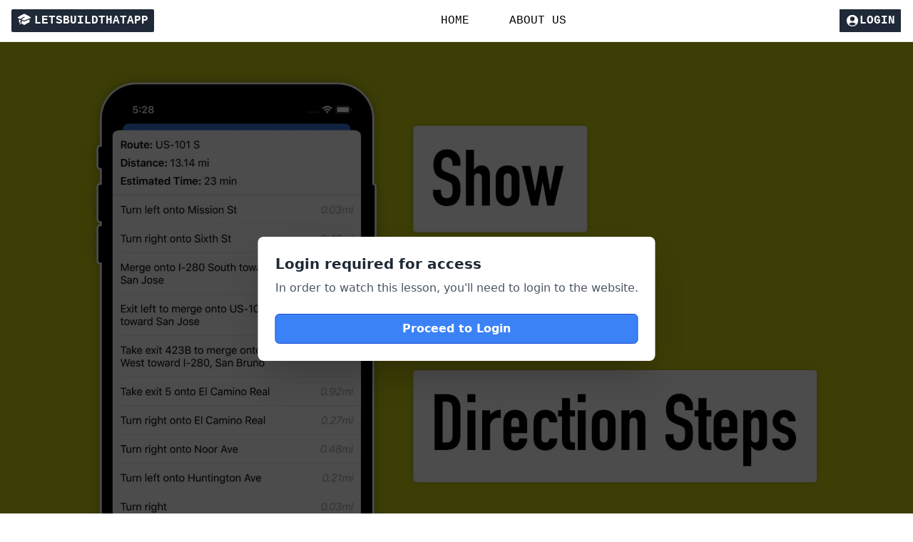

--- FILE ---
content_type: text/html;charset=UTF-8
request_url: https://www.letsbuildthatapp.com/videos/6072
body_size: 34184
content:
<!DOCTYPE html>
<html >
<head><meta charset="utf-8">
<title>Show Route Steps</title>
<meta name="viewport" content="width=device-width, initial-scale=1">
<meta name="description" content="Let's go ahead and show the steps for the entire route that we are presenting in our MKMapView.  This is quite easy as long as we capture the route that we're displaying.">
<meta property="og:image" content="https://letsbuildthatapp-videos.s3-us-west-2.amazonaws.com/892b3d3e-464f-4f7e-8caf-acae1365d437_thumbnail">
<meta property="og:url" content="https://www.letsbuildthatapp.com/videos/6072">
<script src="https://player.vimeo.com/api/player.js"></script><link rel="modulepreload" as="script" crossorigin href="/_nuxt/entry.9578dbde.js"><link rel="preload" as="style" href="/_nuxt/entry.1aa6d45b.css"><link rel="modulepreload" as="script" crossorigin href="/_nuxt/default.6da72036.js"><link rel="modulepreload" as="script" crossorigin href="/_nuxt/Bar.e35b898c.js"><link rel="modulepreload" as="script" crossorigin href="/_nuxt/Icons.056f227b.js"><link rel="modulepreload" as="script" crossorigin href="/_nuxt/AccountIcon.60069d56.js"><link rel="modulepreload" as="script" crossorigin href="/_nuxt/fetch.45821a1f.js"><link rel="modulepreload" as="script" crossorigin href="/_nuxt/index.9bb628c0.js"><link rel="modulepreload" as="script" crossorigin href="/_nuxt/asyncData.fc3dac21.js"><link rel="modulepreload" as="script" crossorigin href="/_nuxt/ssr.6c9fbae8.js"><link rel="modulepreload" as="script" crossorigin href="/_nuxt/Footer.2fc6b8e1.js"><link rel="modulepreload" as="script" crossorigin href="/_nuxt/_id_.429560e2.js"><link rel="modulepreload" as="script" crossorigin href="/_nuxt/Player.b6a08879.js"><link rel="modulepreload" as="script" crossorigin href="/_nuxt/composables.7b2ef844.js"><link rel="modulepreload" as="script" crossorigin href="/_nuxt/cookie.bcd6b134.js"><link rel="modulepreload" as="script" crossorigin href="/_nuxt/mixpanelUtils.4ce644e1.js"><link rel="modulepreload" as="script" crossorigin href="/_nuxt/Player.vue_vue_type_style_index_0_lang.08cd5959.js"><link rel="preload" as="style" href="/_nuxt/Player.c36a976f.css"><link rel="modulepreload" as="script" crossorigin href="/_nuxt/_commonjsHelpers.2e261f16.js"><link rel="modulepreload" as="script" crossorigin href="/_nuxt/ContentRenderer.9ec079c4.js"><link rel="modulepreload" as="script" crossorigin href="/_nuxt/ContentRendererMarkdown.ab7e42b8.js"><link rel="modulepreload" as="script" crossorigin href="/_nuxt/Comments.3ebf34ee.js"><link rel="modulepreload" as="script" crossorigin href="/_nuxt/CommentContainer.f84261cb.js"><link rel="modulepreload" as="script" crossorigin href="/_nuxt/Comment.6c562871.js"><link rel="modulepreload" as="script" crossorigin href="/_nuxt/logger.ab2e2bf9.js"><link rel="modulepreload" as="script" crossorigin href="/_nuxt/Playlist.c92fe409.js"><link rel="modulepreload" as="script" crossorigin href="/_nuxt/PlaylistSection.5ec2cb32.js"><link rel="modulepreload" as="script" crossorigin href="/_nuxt/query.01db1cdd.js"><link rel="modulepreload" as="script" crossorigin href="/_nuxt/utils.07176ecd.js"><link rel="prefetch" as="script" crossorigin href="/_nuxt/auth.76f59014.js"><link rel="prefetch" as="script" crossorigin href="/_nuxt/web-socket.88061be7.js"><link rel="prefetch" as="script" crossorigin href="/_nuxt/admin.1301bda2.js"><link rel="prefetch" as="script" crossorigin href="/_nuxt/NavBar.2ad53ae5.js"><link rel="prefetch" as="script" crossorigin href="/_nuxt/error-component.a72d9fae.js"><link rel="stylesheet" href="/_nuxt/entry.1aa6d45b.css"><link rel="stylesheet" href="/_nuxt/Player.c36a976f.css"><style></style><style>#doc h1{font-size:28px;font-weight:700;margin:8px 0}h2{font-size:24px}h2,h3{font-weight:700;margin:16px 0}h3{font-size:20px}h4{font-size:18px;margin:16px 0}h4,h5{font-weight:700}h5{font-size:16px;margin:8px 0}#image{border:.5px solid #000;box-shadow:0 10px 20px rgba(0,0,0,.4)}pre code{white-space:pre-wrap}</style></head>
<body ><div id="__nuxt"><!--[--><div class="h-screen flex flex-col font-sans"><div class="items-center"><div class="flex align-middle justify-center items-center max-w-7xl bg-theme-surface-dark m-auto py-3 px-4 xl::px-0 text-white"><a href="/" class="font-semibold text-base flex text-white bg-gray-800 font-mono px-2 justify-center rounded-sm py-1"><svg xmlns="http://www.w3.org/2000/svg" viewBox="0 0 24 24" fill="currentColor" class="w-5 h-5 mr-1"><path d="M11.7 2.805a.75.75 0 01.6 0A60.65 60.65 0 0122.83 8.72a.75.75 0 01-.231 1.337 49.949 49.949 0 00-9.902 3.912l-.003.002-.34.18a.75.75 0 01-.707 0A50.009 50.009 0 007.5 12.174v-.224c0-.131.067-.248.172-.311a54.614 54.614 0 014.653-2.52.75.75 0 00-.65-1.352 56.129 56.129 0 00-4.78 2.589 1.858 1.858 0 00-.859 1.228 49.803 49.803 0 00-4.634-1.527.75.75 0 01-.231-1.337A60.653 60.653 0 0111.7 2.805z"></path><path d="M13.06 15.473a48.45 48.45 0 017.666-3.282c.134 1.414.22 2.843.255 4.285a.75.75 0 01-.46.71 47.878 47.878 0 00-8.105 4.342.75.75 0 01-.832 0 47.877 47.877 0 00-8.104-4.342.75.75 0 01-.461-.71c.035-1.442.121-2.87.255-4.286A48.4 48.4 0 016 13.18v1.27a1.5 1.5 0 00-.14 2.508c-.09.38-.222.753-.397 1.11.452.213.901.434 1.346.661a6.729 6.729 0 00.551-1.608 1.5 1.5 0 00.14-2.67v-.645a48.549 48.549 0 013.44 1.668 2.25 2.25 0 002.12 0z"></path><path d="M4.462 19.462c.42-.419.753-.89 1-1.394.453.213.902.434 1.347.661a6.743 6.743 0 01-1.286 1.794.75.75 0 11-1.06-1.06z"></path></svg><div class=""> LETSBUILDTHATAPP </div></a><div class="mx-auto space-x-4 gap-4 hidden md:flex text-theme-highlight-primary items-center"><!--[--><div id="HOME"><a href="/"><div class="hover:text-white hover:bg-black hover:font-semibold flex rounded-sm justify-center w-[100px] text-center py-1 font-mono">HOME</div></a></div><div id="ABOUT US"><a href="/about"><div class="hover:text-white hover:bg-black hover:font-semibold flex rounded-sm justify-center w-[100px] text-center py-1 font-mono">ABOUT US</div></a></div><!--]--></div><div class="flex gap-4 font-mono text-theme-highlight-secondary hidden md:flex"><div class="text-theme-selected-highlight font-semibold"><a class="flex gap-1"><a href="/login" class="flex gap-1 rounded-sm px-2 py-1 border border-white bg-gray-800 justify-center items-center justify-items-center hover:text-theme-highlight-primary hover:bg-theme-surface-dark hover:border-gray-100"><svg xmlns="http://www.w3.org/2000/svg" viewbox="0 0 24 24" fill="currentColor" class="w-5 h-5"><path fill-rule="evenodd" d="M18.685 19.097A9.723 9.723 0 0021.75 12c0-5.385-4.365-9.75-9.75-9.75S2.25 6.615 2.25 12a9.723 9.723 0 003.065 7.097A9.716 9.716 0 0012 21.75a9.716 9.716 0 006.685-2.653zm-12.54-1.285A7.486 7.486 0 0112 15a7.486 7.486 0 015.855 2.812A8.224 8.224 0 0112 20.25a8.224 8.224 0 01-5.855-2.438zM15.75 9a3.75 3.75 0 11-7.5 0 3.75 3.75 0 017.5 0z" clip-rule="evenodd"></path></svg><div> LOGIN </div></a></a></div></div><button class="block md:hidden ml-auto"><svg xmlns="http://www.w3.org/2000/svg" fill="none" viewBox="0 0 24 24" stroke-width="1.5" stroke="rgb(0,0,0)" class="w-6 h-6"><path stroke-linecap="round" stroke-linejoin="round" d="M3.75 6.75h16.5M3.75 12h16.5m-16.5 5.25h16.5"></path></svg></button></div><!----><hr></div><!--[--><div class="bg-theme-surface-dark text-theme-highlight-primary mb-auto"><div class="bg-black"><div><div class="max-w-7xl mx-auto"><div class="relative text-center min-h-[500px]"><div class="flex justify-center gap-8 my-auto mx-auto w-full"><!--[--><!--]--></div><img class="opacity-30" src="https://letsbuildthatapp-videos.s3-us-west-2.amazonaws.com/892b3d3e-464f-4f7e-8caf-acae1365d437"><div><div class="centered bg-theme-surface-dark p-6 space-y-2 rounded-lg shadow-2xl text-left"><div class="font-bold text-xl text-gray-800"> Login required for access </div><div class="text-gray-600 font-light"> In order to watch this lesson, you&#39;ll need to login to the website. </div><button class="border-blue-700 w-full pt-4"><div class="py-2 px-4 text-theme-selected-highlight bg-blue-500 rounded-md text-base font-semibold border border-blue-700"> Proceed to Login </div></button></div></div></div></div></div></div><div class="p-0 sm:p-4"><div class="max-w-7xl mx-auto px-0 flex flex-col-reverse gap-4 sm:flex sm:flex-row"><div class="flex flex-col p-4 sm:p-0"><div class="mb-4 mr-8"><div class="font-bold text-xl">Show Route Steps</div><a href="/courses/Maps UIKit SwiftUI" class="text-base text-theme-highlight-primary mt-1">Maps UIKit SwiftUI</a></div><div class="flex mb-2"><a href="javascript:" class="flex text-xs font-semibold px-3 py-2 bg-theme-highlight-secondary rounded-sm hover:bg-white hover:text-black border border-black text-theme-selected-highlight"><svg xmlns="http://www.w3.org/2000/svg" viewBox="0 0 24 24" class="w-3 h-3 mt-0.5 mr-1 hover:text-white" fill="currentColor"><path fill-rule="evenodd" d="M12 2.25a.75.75 0 01.75.75v11.69l3.22-3.22a.75.75 0 111.06 1.06l-4.5 4.5a.75.75 0 01-1.06 0l-4.5-4.5a.75.75 0 111.06-1.06l3.22 3.22V3a.75.75 0 01.75-.75zm-9 13.5a.75.75 0 01.75.75v2.25a1.5 1.5 0 001.5 1.5h13.5a1.5 1.5 0 001.5-1.5V16.5a.75.75 0 011.5 0v2.25a3 3 0 01-3 3H5.25a3 3 0 01-3-3V16.5a.75.75 0 01.75-.75z" clip-rule="evenodd"></path></svg><div class=""> Source </div></a></div><div class="whitespace-pre-wrap">Let's go ahead and show the steps for the entire route that we are presenting in our MKMapView.  This is quite easy as long as we capture the route that we're displaying.</div><div class="whitespace-pre-wrap"></div><div><div><hr class="mt-8"><div class="py-4 text-md font-bold"> Comments (1) </div><div class="flex flex-col"><textarea class="border h-40 rounded-lg p-4 text-sm" placeholder="Enter your comment here.

Code block formatting:
```swift
// Your code goes here.
```
"></textarea></div><div class="flex"><button disabled class="bg-gray-300 px-4 py-2 text-sm rounded-sm text-white font-semibold my-2 ml-auto">Submit</button></div><!--[--><div id="57926"><div><div class="py-2 bg-theme-surface-light rounded-sm mb-8"><div><div class="flex gap-2"><div class="font-semibold text-sm"></div><div class="text-gray-500 text-sm my-auto">5 years ago</div></div><div class="whitespace-pre-wrap mt-2 text-gray-600"><div class="-mb-4"></div></div><div class="flex flex-col"><!----><!----><div class="flex space-x-4 text-gray-800 font-semibold text-sm my-4"><button class="">Reply</button><!----></div></div></div><!--[--><!--]--></div></div></div><!--]--></div></div></div><div class="ml-auto"><div class=""><div class="w-screen sm:w-[10rem] md:w-[16rem] lg:w-[20rem] mb-8 text-left text-xs"><div class="border-r border-l border-b rounded-sm text-left"><!--[--><div class="" id="1712"><div class="text-xs"><a href="javascript:;"><div class="px-4 py-1 flex border-t bg-gray-50"><div class="pt-1.5">Maps with MKMapKit</div><div class="py-2 flex ml-auto"><!----><div><svg xmlns="http://www.w3.org/2000/svg" viewBox="0 0 24 24" fill="currentColor" class="w-3 h-3"><path fill-rule="evenodd" d="M12.53 16.28a.75.75 0 01-1.06 0l-7.5-7.5a.75.75 0 011.06-1.06L12 14.69l6.97-6.97a.75.75 0 111.06 1.06l-7.5 7.5z" clip-rule="evenodd"></path></svg></div></div></div></a><!----></div></div><div class="" id="1772"><div class="text-xs"><a href="javascript:;"><div class="px-4 py-1 flex border-t bg-gray-50"><div class="pt-1.5">User Location</div><div class="py-2 flex ml-auto"><!----><div><svg xmlns="http://www.w3.org/2000/svg" viewBox="0 0 24 24" fill="currentColor" class="w-3 h-3"><path fill-rule="evenodd" d="M12.53 16.28a.75.75 0 01-1.06 0l-7.5-7.5a.75.75 0 011.06-1.06L12 14.69l6.97-6.97a.75.75 0 111.06 1.06l-7.5 7.5z" clip-rule="evenodd"></path></svg></div></div></div></a><!----></div></div><div class="" id="1722"><div class="text-xs"><a href="javascript:;"><div class="px-4 py-1 flex border-t bg-gray-50"><div class="pt-1.5">Directions with Polylines</div><div class="py-2 flex ml-auto"><!----><div><svg xmlns="http://www.w3.org/2000/svg" viewBox="0 0 24 24" fill="currentColor" class="w-3 h-3"><path fill-rule="evenodd" d="M12.53 16.28a.75.75 0 01-1.06 0l-7.5-7.5a.75.75 0 011.06-1.06L12 14.69l6.97-6.97a.75.75 0 111.06 1.06l-7.5 7.5z" clip-rule="evenodd"></path></svg></div></div></div></a><!----></div></div><div class="" id="1762"><div class="text-xs"><a href="javascript:;"><div class="px-4 py-1 flex border-t bg-gray-50"><div class="pt-1.5">Routing Information Display</div><div class="py-2 flex ml-auto"><div><svg xmlns="http://www.w3.org/2000/svg" viewBox="0 0 24 24" fill="currentColor" class="w-3 h-3"><path fill-rule="evenodd" d="M11.47 7.72a.75.75 0 011.06 0l7.5 7.5a.75.75 0 11-1.06 1.06L12 9.31l-6.97 6.97a.75.75 0 01-1.06-1.06l7.5-7.5z" clip-rule="evenodd"></path></svg></div><!----></div></div></a><!--[--><a href="/videos/6072" id="6072" class="px-4 py-2 flex font-semibold bg-theme-highlight-primary text-theme-selected-highlight"><div class="pr-2">17. </div><div class="">Show Route Steps</div><div class="ml-auto pl-4">24:17</div></a><a href="/videos/5942" id="5942" class="]font-normal px-4 py-2 flex hover:bg-theme-highlight-primary hover:text-theme-selected-highlight"><div class="pr-2">18. </div><div class="">Render Route Header</div><div class="ml-auto pl-4">21:49</div></a><!--]--></div></div><div class="" id="1732"><div class="text-xs"><a href="javascript:;"><div class="px-4 py-1 flex border-t bg-gray-50"><div class="pt-1.5">Google Places SDK Integration</div><div class="py-2 flex ml-auto"><!----><div><svg xmlns="http://www.w3.org/2000/svg" viewBox="0 0 24 24" fill="currentColor" class="w-3 h-3"><path fill-rule="evenodd" d="M12.53 16.28a.75.75 0 01-1.06 0l-7.5-7.5a.75.75 0 011.06-1.06L12 14.69l6.97-6.97a.75.75 0 111.06 1.06l-7.5 7.5z" clip-rule="evenodd"></path></svg></div></div></div></a><!----></div></div><div class="" id="1742"><div class="text-xs"><a href="javascript:;"><div class="px-4 py-1 flex border-t bg-gray-50"><div class="pt-1.5">Detailed Photos List</div><div class="py-2 flex ml-auto"><!----><div><svg xmlns="http://www.w3.org/2000/svg" viewBox="0 0 24 24" fill="currentColor" class="w-3 h-3"><path fill-rule="evenodd" d="M12.53 16.28a.75.75 0 01-1.06 0l-7.5-7.5a.75.75 0 011.06-1.06L12 14.69l6.97-6.97a.75.75 0 111.06 1.06l-7.5 7.5z" clip-rule="evenodd"></path></svg></div></div></div></a><!----></div></div><div class="" id="1782"><div class="text-xs"><a href="javascript:;"><div class="px-4 py-1 flex border-t bg-gray-50"><div class="pt-1.5">SwiftUI - Map Searching</div><div class="py-2 flex ml-auto"><!----><div><svg xmlns="http://www.w3.org/2000/svg" viewBox="0 0 24 24" fill="currentColor" class="w-3 h-3"><path fill-rule="evenodd" d="M12.53 16.28a.75.75 0 01-1.06 0l-7.5-7.5a.75.75 0 011.06-1.06L12 14.69l6.97-6.97a.75.75 0 111.06 1.06l-7.5 7.5z" clip-rule="evenodd"></path></svg></div></div></div></a><!----></div></div><div class="" id="1792"><div class="text-xs"><a href="javascript:;"><div class="px-4 py-1 flex border-t bg-gray-50"><div class="pt-1.5">SwiftUI - Directions Searching</div><div class="py-2 flex ml-auto"><!----><div><svg xmlns="http://www.w3.org/2000/svg" viewBox="0 0 24 24" fill="currentColor" class="w-3 h-3"><path fill-rule="evenodd" d="M12.53 16.28a.75.75 0 01-1.06 0l-7.5-7.5a.75.75 0 011.06-1.06L12 14.69l6.97-6.97a.75.75 0 111.06 1.06l-7.5 7.5z" clip-rule="evenodd"></path></svg></div></div></div></a><!----></div></div><div class="" id="1812"><div class="text-xs"><a href="javascript:;"><div class="px-4 py-1 flex border-t bg-gray-50"><div class="pt-1.5">Slide In Menu</div><div class="py-2 flex ml-auto"><!----><div><svg xmlns="http://www.w3.org/2000/svg" viewBox="0 0 24 24" fill="currentColor" class="w-3 h-3"><path fill-rule="evenodd" d="M12.53 16.28a.75.75 0 01-1.06 0l-7.5-7.5a.75.75 0 011.06-1.06L12 14.69l6.97-6.97a.75.75 0 111.06 1.06l-7.5 7.5z" clip-rule="evenodd"></path></svg></div></div></div></a><!----></div></div><!--]--></div><div class="pt-4 px-2 text-center"> Please contact <b>admin@letsbuildthatapp.com</b> if you have any issues. </div></div></div></div></div></div></div><!--]--><div class="min-w-full bg-theme-highlight-secondary mx-auto text-sm text-white"><div class="flex flex-col md:flex-row mx-auto py-8 px-4 md:space-y-0"><div class="hidden md:flex md:flex-col lg:max-w-sm space-y-6 md:mr-16"><div class="font-bold text-2xl flex"><svg xmlns="http://www.w3.org/2000/svg" viewBox="0 0 24 24" fill="currentColor" class="w-6 h-6 mt-1 mr-2"><path d="M11.7 2.805a.75.75 0 01.6 0A60.65 60.65 0 0122.83 8.72a.75.75 0 01-.231 1.337 49.949 49.949 0 00-9.902 3.912l-.003.002-.34.18a.75.75 0 01-.707 0A50.009 50.009 0 007.5 12.174v-.224c0-.131.067-.248.172-.311a54.614 54.614 0 014.653-2.52.75.75 0 00-.65-1.352 56.129 56.129 0 00-4.78 2.589 1.858 1.858 0 00-.859 1.228 49.803 49.803 0 00-4.634-1.527.75.75 0 01-.231-1.337A60.653 60.653 0 0111.7 2.805z"></path><path d="M13.06 15.473a48.45 48.45 0 017.666-3.282c.134 1.414.22 2.843.255 4.285a.75.75 0 01-.46.71 47.878 47.878 0 00-8.105 4.342.75.75 0 01-.832 0 47.877 47.877 0 00-8.104-4.342.75.75 0 01-.461-.71c.035-1.442.121-2.87.255-4.286A48.4 48.4 0 016 13.18v1.27a1.5 1.5 0 00-.14 2.508c-.09.38-.222.753-.397 1.11.452.213.901.434 1.346.661a6.729 6.729 0 00.551-1.608 1.5 1.5 0 00.14-2.67v-.645a48.549 48.549 0 013.44 1.668 2.25 2.25 0 002.12 0z"></path><path d="M4.462 19.462c.42-.419.753-.89 1-1.394.453.213.902.434 1.347.661a6.743 6.743 0 01-1.286 1.794.75.75 0 11-1.06-1.06z"></path></svg> LBTA </div><div> LBTA is a platform that strives to teach and demonstrate usage of technologies such as SwiftUI and Javascript to build out full stack applications. </div></div><div class="flex flex-col md:flex-row lg:space-x-24 md:ml-auto md:space-x-12 space-y-8 md:space-y-0 text-center text-xs md:text-left"><div class="space-y-4 md:w-[8rem]"><div class="font-bold">HELP &amp; SUPPORT</div><div><a href="/about">About Us</a></div></div><div class="space-y-4 md:w-[8rem]"><div class="font-bold">FOLLOW US</div><div><a href="https://www.youtube.com/letsbuildthatapp">YouTube</a></div><div><a href="http://www.twitter.com/buildthatapp">Twitter</a></div></div></div></div></div></div><!--]--></div><script>window.__NUXT__=(function(a,b,c,d,e,f,g,h,i,j,k){return {data:{haC0KFlf3k:b,hySoddf5Fo:{video:{id:d,short_title:e,description:"Let's go ahead and show the steps for the entire route that we are presenting in our MKMapView.  This is quite easy as long as we capture the route that we're displaying.",thumbnail_image_url:f,code:b,project_zip_url:"https:\u002F\u002Fletsbuildthatapp-videos.s3-us-west-2.amazonaws.com\u002FMapsDirectionsGooglePlaces_LBTA_17_show_route_steps.zip",stream_url:b,comments:[{id:57926,text:"HI Brian,\n\nI would I disable the start button and then re enable it if either the startTextField or endTextField is not empty?\n\nEvery time I press on the start button without anything typed on neither of both textfields, the app crashes.\n\nThank you !\n",user_id:g,video_id:d,created_at:"2021-06-07T17:08:10.000Z",users:{id:g,username:"JoevegaCoding"},comment_responses:[]}]},course:{id:572,name:"Maps UIKit SwiftUI",description:"Welcome to the Maps with UIKit and SwiftUI course where we'll learn all about constructing maps. In this first couple of sections, I'll walk you through how to quickly develop your standard UIKit map views using good ol' UIViewControllers.\n\u003Cbr\u002F\u003E\u003Cbr\u002F\u003E\nOnce you get up to speed, we'll move onto constructing all of the apps using the brand new \u003Cb\u003ESwiftUI\u003C\u002Fb\u003E framework with \u003Cb\u003Ereactive style programming\u003C\u002Fb\u003E.  We'll also go over advanced techniques of setting up \u003Cb\u003EEnvironmentObjects\u003C\u002Fb\u003E to make sure your application behavior can be observed properly.  Responding to changes to variables is key to SwiftUI development so we'll go through a lot of best practices in this course.\n\n\u003Ch4\u003EUIKit\u003C\u002Fh4\u003E\n\u003Cul\u003E\n  \u003Cli\u003EMKLocalSearch and Request for MapKit\u003C\u002Fli\u003E\n  \u003Cli\u003EDisplay pins using custom MKAnnotations\u003C\u002Fli\u003E\n  \u003Cli\u003ELook up routes using MKDirections and render lines using MKPolylineRenderer\u003C\u002Fli\u003E\n  \u003Cli\u003EIntegrate Google Places SDK to show local places\u003C\u002Fli\u003E\n  \u003Cli\u003EQuickly prototype using SwiftUI Previews\n\u003C\u002Ful\u003E\n\n\u003Ch4\u003ESwiftUI - Basics\u003C\u002Fh4\u003E\n\u003Cul\u003E\n  \u003Cli\u003ESwiftUI HStack, VStack, and ZStack layout containers\u003C\u002Fli\u003E\n  \u003Cli\u003ETextField text bindings and state listeners\u003C\u002Fli\u003E\n  \u003Cli\u003EScrollView and ForEach list construction\u003C\u002Fli\u003E\n  \u003Cli\u003ENavigationLink to push new screens\u003C\u002Fli\u003E\n  \u003Cli\u003EMapKit with SwiftUI\u003C\u002Fli\u003E\n  \u003Cli\u003EKeyboard management observation\u003C\u002Fli\u003E\n\u003C\u002Ful\u003E\n\n\u003Ch4\u003ESwiftUI - Advanced\u003C\u002Fh4\u003E\n\u003Cul\u003E\n  \u003Cli\u003E\u003Cb\u003EUIViewRepresentable\u003C\u002Fb\u003E SwiftUI and UIKit cross development bridging\u003C\u002Fli\u003E\n  \u003Cli\u003EReactive bindings with \u003Cb\u003EView Models\u003C\u002Fb\u003E\u003C\u002Fli\u003E\n  \u003Cli\u003E\u003Cb\u003EEnvironmentObject\u003C\u002Fb\u003E application state variables\u003C\u002Fli\u003E\n  \u003Cli\u003E@ObservableObject, @Published, @Binding, @ObservedObject, @State \u003Cb\u003EProperty Wrappers\u003C\u002Fb\u003E\u003C\u002Fli\u003E\n  \u003Cli\u003ECombine Publishers using \u003Cb\u003ECombineLatest\u003C\u002Fb\u003E for state observation\u003C\u002Fli\u003E\n\u003C\u002Ful\u003E",subtitle:"Swift 5.1, MapKit, Google Places",banner_url:"https:\u002F\u002Fletsbuildthatapp-videos.s3-us-west-2.amazonaws.com\u002Faf0a5677-07e7-4733-b781-a9298c664c56",num_lessons:h,course_sections:[{id:1712,name:"Maps with MKMapKit",videos:[{id:5812,number:i,short_title:"Display MKMapView and LBTATools Install",duration:"15:05",thumbnail_image_url:"https:\u002F\u002Fletsbuildthatapp-videos.s3-us-west-2.amazonaws.com\u002Fb1d8e4b4-03ca-43ac-8fc7-2469cb4dccd6",created_at:a},{id:5822,number:2,short_title:"SwiftUI Previews and MapView Regions",duration:"15:32",thumbnail_image_url:"https:\u002F\u002Fletsbuildthatapp-videos.s3-us-west-2.amazonaws.com\u002F97e0a46f-e1a6-4958-935d-ced935f49bd2",created_at:a},{id:5832,number:3,short_title:"Drawing Pins with Annotations",duration:"14:41",thumbnail_image_url:"https:\u002F\u002Fletsbuildthatapp-videos.s3-us-west-2.amazonaws.com\u002Fe68decac-192c-423a-a9af-965c6008ad84",created_at:a},{id:5842,number:j,short_title:"Find Places with MKLocalSearch",duration:"16:56",thumbnail_image_url:"https:\u002F\u002Fletsbuildthatapp-videos.s3-us-west-2.amazonaws.com\u002F5a245b0a-5541-45a6-bed5-1921adc5077b",created_at:a},{id:5992,number:5,short_title:"Search UI with Combine Throttling",duration:"17:02",thumbnail_image_url:"https:\u002F\u002Fletsbuildthatapp-videos.s3-us-west-2.amazonaws.com\u002F8241fdc8-9385-4e22-9e54-15a894a8d4fa",created_at:a},{id:6002,number:6,short_title:"Locations Carousel UI",duration:"20:11",thumbnail_image_url:"https:\u002F\u002Fletsbuildthatapp-videos.s3-us-west-2.amazonaws.com\u002F9a4c26ba-b85b-4072-8f54-cf9c08e2a7dd",created_at:a},{id:6012,number:7,short_title:"Carousel Selection",duration:"23:36",thumbnail_image_url:"https:\u002F\u002Fletsbuildthatapp-videos.s3-us-west-2.amazonaws.com\u002F592fa904-284e-4579-ac1f-7bf547370c20",created_at:a}]},{id:1772,name:"User Location",videos:[{id:5852,number:8,short_title:"Request User Location with CLLocationManager",duration:"16:17",thumbnail_image_url:"https:\u002F\u002Fletsbuildthatapp-videos.s3-us-west-2.amazonaws.com\u002F64781589-90f2-45af-a8b5-7b4521fd0114",created_at:a},{id:6022,number:9,short_title:"Custom Simulated Locations with GPX Files",duration:"6:31",thumbnail_image_url:"https:\u002F\u002Fletsbuildthatapp-videos.s3-us-west-2.amazonaws.com\u002Fac43acb1-ecc3-4572-bc02-eb40ff554d41",created_at:a},{id:6032,number:10,short_title:"Custom Annotations Flexibility",duration:"15:11",thumbnail_image_url:"https:\u002F\u002Fletsbuildthatapp-videos.s3-us-west-2.amazonaws.com\u002F7aa18e10-8f48-47c1-91d9-99cfba16d5a9",created_at:a}]},{id:1722,name:"Directions with Polylines",videos:[{id:5932,number:11,short_title:"Directions Controller UI",duration:"22:02",thumbnail_image_url:"https:\u002F\u002Fletsbuildthatapp-videos.s3-us-west-2.amazonaws.com\u002F9e7c6f88-5a32-405e-9afc-4d6e5b7255aa",created_at:a},{id:5872,number:12,short_title:"Request for Routing Directions",duration:"19:27",thumbnail_image_url:"https:\u002F\u002Fletsbuildthatapp-videos.s3-us-west-2.amazonaws.com\u002F03d9a8d0-d30a-4c35-9896-900051d18ab0",created_at:a},{id:5892,number:13,short_title:"Configuring Starting Location",duration:"25:40",thumbnail_image_url:"https:\u002F\u002Fletsbuildthatapp-videos.s3-us-west-2.amazonaws.com\u002Ff27cde7d-acde-4e72-9fe9-2e2c7fecf481",created_at:a},{id:6042,number:14,short_title:"Change Start End Locations",duration:"28:13",thumbnail_image_url:"https:\u002F\u002Fletsbuildthatapp-videos.s3-us-west-2.amazonaws.com\u002Fdd31e788-3c00-4927-a7c2-b54f361212d6",created_at:a},{id:6052,number:15,short_title:"Routing Starting and Ending Locations",duration:"19:25",thumbnail_image_url:"https:\u002F\u002Fletsbuildthatapp-videos.s3-us-west-2.amazonaws.com\u002Fde1a9341-86d1-4c5c-a580-5354456b1565",created_at:a},{id:6062,number:16,short_title:"Combine Search Bug Fixes",duration:"9:38",thumbnail_image_url:"https:\u002F\u002Fletsbuildthatapp-videos.s3-us-west-2.amazonaws.com\u002Fe838741f-506d-410a-af43-6afc4279b73c",created_at:a}]},{id:1762,name:"Routing Information Display",videos:[{id:d,number:17,short_title:e,duration:"24:17",thumbnail_image_url:f,created_at:a},{id:5942,number:18,short_title:"Render Route Header",duration:"21:49",thumbnail_image_url:"https:\u002F\u002Fletsbuildthatapp-videos.s3-us-west-2.amazonaws.com\u002Fb9405dd4-02da-4f64-90cc-21f231997680",created_at:a}]},{id:1732,name:"Google Places SDK Integration",videos:[{id:5882,number:19,short_title:"Install Google Places SDK",duration:"20:29",thumbnail_image_url:"https:\u002F\u002Fletsbuildthatapp-videos.s3-us-west-2.amazonaws.com\u002F82eaccb9-671d-4c45-96e1-1c04f9dcd750",created_at:a},{id:5862,number:20,short_title:"Generate Google Places API Key",duration:"5:32",thumbnail_image_url:"https:\u002F\u002Fletsbuildthatapp-videos.s3-us-west-2.amazonaws.com\u002F1ff9e1b4-f61e-4099-98e8-92c57724a10b",created_at:a},{id:5962,number:21,short_title:"Custom Annotations and Callout Views",duration:"18:18",thumbnail_image_url:"https:\u002F\u002Fletsbuildthatapp-videos.s3-us-west-2.amazonaws.com\u002F82be1cf7-2edd-4bfe-8e5c-7982c783edbc",created_at:a},{id:5952,number:22,short_title:"Load Photos with Google Places",duration:"19:03",thumbnail_image_url:"https:\u002F\u002Fletsbuildthatapp-videos.s3-us-west-2.amazonaws.com\u002F71bcd4b3-524f-4547-ad31-184df8b56158",created_at:a},{id:6082,number:23,short_title:"Show HUD Info and Code Refactoring",duration:"16:25",thumbnail_image_url:"https:\u002F\u002Fletsbuildthatapp-videos.s3-us-west-2.amazonaws.com\u002Fb26895e1-d936-42ab-87db-ee4515e12fad",created_at:a}]},{id:1742,name:"Detailed Photos List",videos:[{id:5902,number:24,short_title:"Load Photos Asynchronously with DispatchGroup",duration:"23:23",thumbnail_image_url:"https:\u002F\u002Fletsbuildthatapp-videos.s3-us-west-2.amazonaws.com\u002Fa0a5e3c8-fd43-458b-ab1d-55d67bcd17af",created_at:a}]},{id:1782,name:"SwiftUI - Map Searching",videos:[{id:6092,number:25,short_title:"Integrating MapView into SwiftUI",duration:"13:40",thumbnail_image_url:"https:\u002F\u002Fletsbuildthatapp-videos.s3-us-west-2.amazonaws.com\u002Faf20b50d-1650-4bc5-be2e-967cf03ed6e3",created_at:a},{id:6102,number:26,short_title:"Reactive State Variable View Changes",duration:"21:08",thumbnail_image_url:"https:\u002F\u002Fletsbuildthatapp-videos.s3-us-west-2.amazonaws.com\u002F0e5c4d5b-0dbc-4347-85bc-90d7b8fe0b78",created_at:a},{id:6112,number:27,short_title:"View Models with ObservableObject Published ObservedObject",duration:"12:05",thumbnail_image_url:"https:\u002F\u002Fletsbuildthatapp-videos.s3-us-west-2.amazonaws.com\u002F695bf44f-93d8-4e64-b420-465557e46cdd",created_at:a},{id:6122,number:28,short_title:"TextField Auto Searching with Combine",duration:"15:50",thumbnail_image_url:"https:\u002F\u002Fletsbuildthatapp-videos.s3-us-west-2.amazonaws.com\u002F58827bb8-1f91-45cd-bb07-b598d4af624c",created_at:a},{id:6132,number:29,short_title:"Horizontal ScrollView and Handling Selection",duration:"23:28",thumbnail_image_url:"https:\u002F\u002Fletsbuildthatapp-videos.s3-us-west-2.amazonaws.com\u002F1a072811-43d9-439d-85ef-b24770de381e",created_at:a},{id:6142,number:30,short_title:"Keyboard Observations and SwiftUI Animations",duration:"16:52",thumbnail_image_url:"https:\u002F\u002Fletsbuildthatapp-videos.s3-us-west-2.amazonaws.com\u002Fbb039db0-4405-45b6-8ea5-2b5d53cc9a5f",created_at:a},{id:6152,number:31,short_title:"MapViewDelegate with Coordinator",duration:"11:56",thumbnail_image_url:"https:\u002F\u002Fletsbuildthatapp-videos.s3-us-west-2.amazonaws.com\u002F20b33853-fca6-47df-ae1f-06d67fbd2130",created_at:a},{id:6162,number:32,short_title:"User Location with CLLocationManager ViewModel",duration:"16:02",thumbnail_image_url:"https:\u002F\u002Fletsbuildthatapp-videos.s3-us-west-2.amazonaws.com\u002F3a24f37d-b5cf-4d2c-b2b5-2efda7d5f4e6",created_at:a},{id:6172,number:33,short_title:"Accessing MapView Region with NotificationCenter",duration:"16:13",thumbnail_image_url:"https:\u002F\u002Fletsbuildthatapp-videos.s3-us-west-2.amazonaws.com\u002F287f41f4-3f45-4d9b-a86d-3d14d20d071b",created_at:a}]},{id:1792,name:"SwiftUI - Directions Searching",videos:[{id:6182,number:34,short_title:"Directions UI Layout",duration:"18:43",thumbnail_image_url:"https:\u002F\u002Fletsbuildthatapp-videos.s3-us-west-2.amazonaws.com\u002F24c09e21-bdf4-42c1-9a81-6b405f3175af",created_at:a},{id:6192,number:35,short_title:"NavigationView and NavigationLink with Variable Bindings",duration:"16:03",thumbnail_image_url:"https:\u002F\u002Fletsbuildthatapp-videos.s3-us-west-2.amazonaws.com\u002F828a42ed-28f2-4c18-b5b2-81c5e8e85f26",created_at:a},{id:6202,number:36,short_title:"Build Search Screen",duration:b,thumbnail_image_url:"https:\u002F\u002Fletsbuildthatapp-videos.s3-us-west-2.amazonaws.com\u002Ff38d38c6-d8cc-407c-ae84-d2f359796a7b",created_at:a},{id:6212,number:37,short_title:"Environment Object Search Selection",duration:"21:15",thumbnail_image_url:"https:\u002F\u002Fletsbuildthatapp-videos.s3-us-west-2.amazonaws.com\u002F6b6d55d5-c15d-4fb5-bbbb-dad576c4d92e",created_at:a},{id:6222,number:38,short_title:"Combine Publishers CombineLatest",duration:"26:26",thumbnail_image_url:"https:\u002F\u002Fletsbuildthatapp-videos.s3-us-west-2.amazonaws.com\u002F15835026-0f04-45be-ac71-077215c8090e",created_at:a},{id:6232,number:39,short_title:"Code Modularity Refactoring",duration:b,thumbnail_image_url:"https:\u002F\u002Fletsbuildthatapp-videos.s3-us-west-2.amazonaws.com\u002F6028207c-0499-4b99-bae1-cacaaf0c9982",created_at:a},{id:6242,number:h,short_title:"Loading View UIActivityIndicator View",duration:"11:58",thumbnail_image_url:"https:\u002F\u002Fletsbuildthatapp-videos.s3-us-west-2.amazonaws.com\u002F6c7f00ec-f92c-49b5-b8ef-7ed2e9398ebe",created_at:a},{id:6402,number:41,short_title:"Present SwiftUI Modal for Route Info",duration:"15:45",thumbnail_image_url:"https:\u002F\u002Fletsbuildthatapp-videos.s3-us-west-2.amazonaws.com\u002Fd1c1134f-77fa-40a5-bd94-c3aede93f4ff",created_at:a}]},{id:1812,name:"Slide In Menu",videos:[{id:6412,number:42,short_title:"Slide In Menu Animation",duration:"16:12",thumbnail_image_url:"https:\u002F\u002Fletsbuildthatapp-videos.s3-us-west-2.amazonaws.com\u002F977c4572-4799-4886-a47d-9f3c25ae5b3f",created_at:a},{id:6422,number:43,short_title:"Interactive Menu Items",duration:"17:33",thumbnail_image_url:"https:\u002F\u002Fletsbuildthatapp-videos.s3-us-west-2.amazonaws.com\u002Fb157e4e7-b27b-42b0-9a17-86fda404ad69",created_at:a},{id:6432,number:44,short_title:"Dark Mode Support",duration:"16:05",thumbnail_image_url:"https:\u002F\u002Fletsbuildthatapp-videos.s3-us-west-2.amazonaws.com\u002F044a62a9-58df-4001-99ea-32840e527a15",created_at:a}]}],course_thumbnails:[],product_id:b,price:b,original_price:b,purchasable:c}}},state:{},_errors:{haC0KFlf3k:{message:"500  (\u002Fapi\u002Fusers\u002Fstatus)",statusCode:500,data:"TypeError: Response constructor: Invalid response status code 204"}},serverRendered:true,config:{public:{sessionTokenName:"lbta_session",cookies:{redirectURL:"redirectURL"},content:{locales:[],integrity:1734838672945,experimental:{stripQueryParameters:c,clientDB:c},api:{baseURL:"\u002Fapi\u002F_content"},navigation:{fields:[]},tags:{p:"prose-p",a:"prose-a",blockquote:"prose-blockquote","code-inline":"prose-code-inline",code:"prose-code",em:"prose-em",h1:"prose-h1",h2:"prose-h2",h3:"prose-h3",h4:"prose-h4",h5:"prose-h5",h6:"prose-h6",hr:"prose-hr",img:"prose-img",ul:"prose-ul",ol:"prose-ol",li:"prose-li",strong:"prose-strong",table:"prose-table",thead:"prose-thead",tbody:"prose-tbody",td:"prose-td",th:"prose-th",tr:"prose-tr"},highlight:{preload:["javascript","swift","bash","shell"],theme:"material-darker"},wsUrl:k,documentDriven:c,anchorLinks:{depth:j,exclude:[i]}}},app:{baseURL:"\u002F",buildAssetsDir:"\u002F_nuxt\u002F",cdnURL:k}}}}("2022-12-06T21:08:33.000Z",null,false,6072,"Show Route Steps","https:\u002F\u002Fletsbuildthatapp-videos.s3-us-west-2.amazonaws.com\u002F892b3d3e-464f-4f7e-8caf-acae1365d437",820652,40,1,4,""))</script><script type="module" src="/_nuxt/entry.9578dbde.js" crossorigin></script><script type="module" src="/_nuxt/default.6da72036.js" crossorigin></script><script type="module" src="/_nuxt/Bar.e35b898c.js" crossorigin></script><script type="module" src="/_nuxt/_id_.429560e2.js" crossorigin></script><script type="module" src="/_nuxt/Footer.2fc6b8e1.js" crossorigin></script><script type="module" src="/_nuxt/Icons.056f227b.js" crossorigin></script><script type="module" src="/_nuxt/AccountIcon.60069d56.js" crossorigin></script><script type="module" src="/_nuxt/Player.b6a08879.js" crossorigin></script><script type="module" src="/_nuxt/Comments.3ebf34ee.js" crossorigin></script><script type="module" src="/_nuxt/CommentContainer.f84261cb.js" crossorigin></script><script type="module" src="/_nuxt/Playlist.c92fe409.js" crossorigin></script><script type="module" src="/_nuxt/PlaylistSection.5ec2cb32.js" crossorigin></script></body>
</html>

--- FILE ---
content_type: text/css; charset=utf-8
request_url: https://www.letsbuildthatapp.com/_nuxt/_id_.92af0b88.css
body_size: -432
content:
#doc h1{font-size:28px;font-weight:700;margin:8px 0}h2{font-size:24px}h2,h3{font-weight:700;margin:16px 0}h3{font-size:20px}h4{font-size:18px;margin:16px 0}h4,h5{font-weight:700}h5{font-size:16px;margin:8px 0}#image{border:.5px solid #000;box-shadow:0 10px 20px #0006}pre code{white-space:pre-wrap}


--- FILE ---
content_type: application/javascript
request_url: https://www.letsbuildthatapp.com/_nuxt/cookie.bcd6b134.js
body_size: 1336
content:
import{y as u,w as m,x as w}from"./entry.9578dbde.js";const h=decodeURIComponent,S=encodeURIComponent,y=/; */,p=/^[\u0009\u0020-\u007e\u0080-\u00ff]+$/;function g(e,n){if(typeof e!="string")throw new TypeError("argument str must be a string");let o={},t=n||{},r=e.split(y),s=t.decode||h;for(let i=0;i<r.length;i++){let a=r[i],f=a.indexOf("=");if(f<0)continue;let d=a.substr(0,f).trim(),c=a.substr(++f,a.length).trim();c[0]=='"'&&(c=c.slice(1,-1)),o[d]==null&&(o[d]=x(c,s))}return o}function l(e,n,o){let t=o||{},r=t.encode||S;if(typeof r!="function")throw new TypeError("option encode is invalid");if(!p.test(e))throw new TypeError("argument name is invalid");let s=r(n);if(s&&!p.test(s))throw new TypeError("argument val is invalid");let i=e+"="+s;if(t.maxAge!=null){let a=t.maxAge-0;if(isNaN(a)||!isFinite(a))throw new TypeError("option maxAge is invalid");i+="; Max-Age="+Math.floor(a)}if(t.domain){if(!p.test(t.domain))throw new TypeError("option domain is invalid");i+="; Domain="+t.domain}if(t.path){if(!p.test(t.path))throw new TypeError("option path is invalid");i+="; Path="+t.path}if(t.expires){if(typeof t.expires.toUTCString!="function")throw new TypeError("option expires is invalid");i+="; Expires="+t.expires.toUTCString()}if(t.httpOnly&&(i+="; HttpOnly"),t.secure&&(i+="; Secure"),t.sameSite)switch(typeof t.sameSite=="string"?t.sameSite.toLowerCase():t.sameSite){case!0:i+="; SameSite=Strict";break;case"lax":i+="; SameSite=Lax";break;case"strict":i+="; SameSite=Strict";break;case"none":i+="; SameSite=None";break;default:throw new TypeError("option sameSite is invalid")}return i}function x(e,n){try{return n(e)}catch{return e}}const k={path:"/",decode:e=>w(decodeURIComponent(e)),encode:e=>encodeURIComponent(typeof e=="string"?e:JSON.stringify(e))};function v(e,n){var s,i;const o={...k,...n},t=C(o)||{},r=u((i=t[e])!=null?i:(s=o.default)==null?void 0:s.call(o));return m(r,()=>{T(e,r.value,o)}),r}function C(e={}){return g(document.cookie,e)}function E(e,n,o={}){return n==null?l(e,n,{...o,maxAge:-1}):l(e,n,o)}function T(e,n,o={}){document.cookie=E(e,n,o)}export{v as u};


--- FILE ---
content_type: application/javascript
request_url: https://www.letsbuildthatapp.com/_nuxt/AccountIcon.60069d56.js
body_size: -74
content:
import{a as e,o,b as t,e as s}from"./entry.9578dbde.js";const c={},n={xmlns:"http://www.w3.org/2000/svg",viewBox:"0 0 24 24",fill:"currentColor",class:"w-5 h-5"},a=s("path",{"fill-rule":"evenodd",d:"M18.685 19.097A9.723 9.723 0 0021.75 12c0-5.385-4.365-9.75-9.75-9.75S2.25 6.615 2.25 12a9.723 9.723 0 003.065 7.097A9.716 9.716 0 0012 21.75a9.716 9.716 0 006.685-2.653zm-12.54-1.285A7.486 7.486 0 0112 15a7.486 7.486 0 015.855 2.812A8.224 8.224 0 0112 20.25a8.224 8.224 0 01-5.855-2.438zM15.75 9a3.75 3.75 0 11-7.5 0 3.75 3.75 0 017.5 0z","clip-rule":"evenodd"},null,-1),r=[a];function _(l,d){return o(),t("svg",n,r)}const f=e(c,[["render",_]]);export{f as default};


--- FILE ---
content_type: application/javascript
request_url: https://www.letsbuildthatapp.com/_nuxt/mixpanelUtils.4ce644e1.js
body_size: 63415
content:
var P={DEBUG:!1,LIB_VERSION:"2.47.0"},x;if(typeof window>"u"){var Me={hostname:""};x={navigator:{userAgent:""},document:{location:Me,referrer:""},screen:{width:0,height:0},location:Me}}else x=window;var he=Array.prototype,ot=Function.prototype,Ge=Object.prototype,F=he.slice,oe=Ge.toString,le=Ge.hasOwnProperty,I=x.console,L=x.navigator,E=x.document,se=x.opera,ae=x.screen,N=L.userAgent,ge=ot.bind,$e=he.forEach,Be=he.indexOf,Re=he.map,st=Array.isArray,me={},i={trim:function(e){return e.replace(/^[\s\uFEFF\xA0]+|[\s\uFEFF\xA0]+$/g,"")}},b={log:function(){if(P.DEBUG&&!i.isUndefined(I)&&I)try{I.log.apply(I,arguments)}catch{i.each(arguments,function(t){I.log(t)})}},warn:function(){if(P.DEBUG&&!i.isUndefined(I)&&I){var e=["Mixpanel warning:"].concat(i.toArray(arguments));try{I.warn.apply(I,e)}catch{i.each(e,function(r){I.warn(r)})}}},error:function(){if(P.DEBUG&&!i.isUndefined(I)&&I){var e=["Mixpanel error:"].concat(i.toArray(arguments));try{I.error.apply(I,e)}catch{i.each(e,function(r){I.error(r)})}}},critical:function(){if(!i.isUndefined(I)&&I){var e=["Mixpanel error:"].concat(i.toArray(arguments));try{I.error.apply(I,e)}catch{i.each(e,function(r){I.error(r)})}}}},ve=function(e,t){return function(){return arguments[0]="["+t+"] "+arguments[0],e.apply(b,arguments)}},be=function(e){return{log:ve(b.log,e),error:ve(b.error,e),critical:ve(b.critical,e)}};i.bind=function(e,t){var r,n;if(ge&&e.bind===ge)return ge.apply(e,F.call(arguments,1));if(!i.isFunction(e))throw new TypeError;return r=F.call(arguments,2),n=function(){if(!(this instanceof n))return e.apply(t,r.concat(F.call(arguments)));var o={};o.prototype=e.prototype;var s=new o;o.prototype=null;var a=e.apply(s,r.concat(F.call(arguments)));return Object(a)===a?a:s},n};i.each=function(e,t,r){if(e!=null){if($e&&e.forEach===$e)e.forEach(t,r);else if(e.length===+e.length){for(var n=0,o=e.length;n<o;n++)if(n in e&&t.call(r,e[n],n,e)===me)return}else for(var s in e)if(le.call(e,s)&&t.call(r,e[s],s,e)===me)return}};i.extend=function(e){return i.each(F.call(arguments,1),function(t){for(var r in t)t[r]!==void 0&&(e[r]=t[r])}),e};i.isArray=st||function(e){return oe.call(e)==="[object Array]"};i.isFunction=function(e){try{return/^\s*\bfunction\b/.test(e)}catch{return!1}};i.isArguments=function(e){return!!(e&&le.call(e,"callee"))};i.toArray=function(e){return e?e.toArray?e.toArray():i.isArray(e)||i.isArguments(e)?F.call(e):i.values(e):[]};i.map=function(e,t,r){if(Re&&e.map===Re)return e.map(t,r);var n=[];return i.each(e,function(o){n.push(t.call(r,o))}),n};i.keys=function(e){var t=[];return e===null||i.each(e,function(r,n){t[t.length]=n}),t};i.values=function(e){var t=[];return e===null||i.each(e,function(r){t[t.length]=r}),t};i.include=function(e,t){var r=!1;return e===null?r:Be&&e.indexOf===Be?e.indexOf(t)!=-1:(i.each(e,function(n){if(r||(r=n===t))return me}),r)};i.includes=function(e,t){return e.indexOf(t)!==-1};i.inherit=function(e,t){return e.prototype=new t,e.prototype.constructor=e,e.superclass=t.prototype,e};i.isObject=function(e){return e===Object(e)&&!i.isArray(e)};i.isEmptyObject=function(e){if(i.isObject(e)){for(var t in e)if(le.call(e,t))return!1;return!0}return!1};i.isUndefined=function(e){return e===void 0};i.isString=function(e){return oe.call(e)=="[object String]"};i.isDate=function(e){return oe.call(e)=="[object Date]"};i.isNumber=function(e){return oe.call(e)=="[object Number]"};i.isElement=function(e){return!!(e&&e.nodeType===1)};i.encodeDates=function(e){return i.each(e,function(t,r){i.isDate(t)?e[r]=i.formatDate(t):i.isObject(t)&&(e[r]=i.encodeDates(t))}),e};i.timestamp=function(){return Date.now=Date.now||function(){return+new Date},Date.now()};i.formatDate=function(e){function t(r){return r<10?"0"+r:r}return e.getUTCFullYear()+"-"+t(e.getUTCMonth()+1)+"-"+t(e.getUTCDate())+"T"+t(e.getUTCHours())+":"+t(e.getUTCMinutes())+":"+t(e.getUTCSeconds())};i.strip_empty_properties=function(e){var t={};return i.each(e,function(r,n){i.isString(r)&&r.length>0&&(t[n]=r)}),t};i.truncate=function(e,t){var r;return typeof e=="string"?r=e.slice(0,t):i.isArray(e)?(r=[],i.each(e,function(n){r.push(i.truncate(n,t))})):i.isObject(e)?(r={},i.each(e,function(n,o){r[o]=i.truncate(n,t)})):r=e,r};i.JSONEncode=function(){return function(e){var t=e,r=function(o){var s=/[\\"\x00-\x1f\x7f-\x9f\u00ad\u0600-\u0604\u070f\u17b4\u17b5\u200c-\u200f\u2028-\u202f\u2060-\u206f\ufeff\ufff0-\uffff]/g,a={"\b":"\\b","	":"\\t","\n":"\\n","\f":"\\f","\r":"\\r",'"':'\\"',"\\":"\\\\"};return s.lastIndex=0,s.test(o)?'"'+o.replace(s,function(_){var c=a[_];return typeof c=="string"?c:"\\u"+("0000"+_.charCodeAt(0).toString(16)).slice(-4)})+'"':'"'+o+'"'},n=function(o,s){var a="",_="    ",c=0,p="",h="",g=0,f=a,l=[],d=s[o];switch(d&&typeof d=="object"&&typeof d.toJSON=="function"&&(d=d.toJSON(o)),typeof d){case"string":return r(d);case"number":return isFinite(d)?String(d):"null";case"boolean":case"null":return String(d);case"object":if(!d)return"null";if(a+=_,l=[],oe.apply(d)==="[object Array]"){for(g=d.length,c=0;c<g;c+=1)l[c]=n(c,d)||"null";return h=l.length===0?"[]":a?`[
`+a+l.join(`,
`+a)+`
`+f+"]":"["+l.join(",")+"]",a=f,h}for(p in d)le.call(d,p)&&(h=n(p,d),h&&l.push(r(p)+(a?": ":":")+h));return h=l.length===0?"{}":a?"{"+l.join(",")+f+"}":"{"+l.join(",")+"}",a=f,h}};return n("",{"":t})}}();i.JSONDecode=function(){var e,t,r={'"':'"',"\\":"\\","/":"/",b:"\b",f:"\f",n:`
`,r:"\r",t:"	"},n,o=function(l){var d=new SyntaxError(l);throw d.at=e,d.text=n,d},s=function(l){return l&&l!==t&&o("Expected '"+l+"' instead of '"+t+"'"),t=n.charAt(e),e+=1,t},a=function(){var l,d="";for(t==="-"&&(d="-",s("-"));t>="0"&&t<="9";)d+=t,s();if(t===".")for(d+=".";s()&&t>="0"&&t<="9";)d+=t;if(t==="e"||t==="E")for(d+=t,s(),(t==="-"||t==="+")&&(d+=t,s());t>="0"&&t<="9";)d+=t,s();if(l=+d,!isFinite(l))o("Bad number");else return l},_=function(){var l,d,k="",v;if(t==='"')for(;s();){if(t==='"')return s(),k;if(t==="\\")if(s(),t==="u"){for(v=0,d=0;d<4&&(l=parseInt(s(),16),!!isFinite(l));d+=1)v=v*16+l;k+=String.fromCharCode(v)}else if(typeof r[t]=="string")k+=r[t];else break;else k+=t}o("Bad string")},c=function(){for(;t&&t<=" ";)s()},p=function(){switch(t){case"t":return s("t"),s("r"),s("u"),s("e"),!0;case"f":return s("f"),s("a"),s("l"),s("s"),s("e"),!1;case"n":return s("n"),s("u"),s("l"),s("l"),null}o('Unexpected "'+t+'"')},h,g=function(){var l=[];if(t==="["){if(s("["),c(),t==="]")return s("]"),l;for(;t;){if(l.push(h()),c(),t==="]")return s("]"),l;s(","),c()}}o("Bad array")},f=function(){var l,d={};if(t==="{"){if(s("{"),c(),t==="}")return s("}"),d;for(;t;){if(l=_(),c(),s(":"),Object.hasOwnProperty.call(d,l)&&o('Duplicate key "'+l+'"'),d[l]=h(),c(),t==="}")return s("}"),d;s(","),c()}}o("Bad object")};return h=function(){switch(c(),t){case"{":return f();case"[":return g();case'"':return _();case"-":return a();default:return t>="0"&&t<="9"?a():p()}},function(l){var d;return n=l,e=0,t=" ",d=h(),c(),t&&o("Syntax error"),d}}();i.base64Encode=function(e){var t="ABCDEFGHIJKLMNOPQRSTUVWXYZabcdefghijklmnopqrstuvwxyz0123456789+/=",r,n,o,s,a,_,c,p,h=0,g=0,f="",l=[];if(!e)return e;e=i.utf8Encode(e);do r=e.charCodeAt(h++),n=e.charCodeAt(h++),o=e.charCodeAt(h++),p=r<<16|n<<8|o,s=p>>18&63,a=p>>12&63,_=p>>6&63,c=p&63,l[g++]=t.charAt(s)+t.charAt(a)+t.charAt(_)+t.charAt(c);while(h<e.length);switch(f=l.join(""),e.length%3){case 1:f=f.slice(0,-2)+"==";break;case 2:f=f.slice(0,-1)+"=";break}return f};i.utf8Encode=function(e){e=(e+"").replace(/\r\n/g,`
`).replace(/\r/g,`
`);var t="",r,n,o=0,s;for(r=n=0,o=e.length,s=0;s<o;s++){var a=e.charCodeAt(s),_=null;a<128?n++:a>127&&a<2048?_=String.fromCharCode(a>>6|192,a&63|128):_=String.fromCharCode(a>>12|224,a>>6&63|128,a&63|128),_!==null&&(n>r&&(t+=e.substring(r,n)),t+=_,r=n=s+1)}return n>r&&(t+=e.substring(r,e.length)),t};i.UUID=function(){var e=function(){var n=1*new Date,o;if(x.performance&&x.performance.now)o=x.performance.now();else for(o=0;n==1*new Date;)o++;return n.toString(16)+Math.floor(o).toString(16)},t=function(){return Math.random().toString(16).replace(".","")},r=function(){var n=N,o,s,a=[],_=0;function c(p,h){var g,f=0;for(g=0;g<h.length;g++)f|=a[g]<<g*8;return p^f}for(o=0;o<n.length;o++)s=n.charCodeAt(o),a.unshift(s&255),a.length>=4&&(_=c(_,a),a=[]);return a.length>0&&(_=c(_,a)),_.toString(16)};return function(){var n=(ae.height*ae.width).toString(16);return e()+"-"+t()+"-"+r()+"-"+n+"-"+e()}}();var Fe=["ahrefsbot","baiduspider","bingbot","bingpreview","facebookexternal","petalbot","pinterest","screaming frog","yahoo! slurp","yandexbot","adsbot-google","apis-google","duplexweb-google","feedfetcher-google","google favicon","google web preview","google-read-aloud","googlebot","googleweblight","mediapartners-google","storebot-google"];i.isBlockedUA=function(e){var t;for(e=e.toLowerCase(),t=0;t<Fe.length;t++)if(e.indexOf(Fe[t])!==-1)return!0;return!1};i.HTTPBuildQuery=function(e,t){var r,n,o=[];return i.isUndefined(t)&&(t="&"),i.each(e,function(s,a){r=encodeURIComponent(s.toString()),n=encodeURIComponent(a),o[o.length]=n+"="+r}),o.join(t)};i.getQueryParam=function(e,t){t=t.replace(/[[]/,"\\[").replace(/[\]]/,"\\]");var r="[\\?&]"+t+"=([^&#]*)",n=new RegExp(r),o=n.exec(e);if(o===null||o&&typeof o[1]!="string"&&o[1].length)return"";var s=o[1];try{s=decodeURIComponent(s)}catch{b.error("Skipping decoding for malformed query param: "+s)}return s.replace(/\+/g," ")};i.cookie={get:function(e){for(var t=e+"=",r=E.cookie.split(";"),n=0;n<r.length;n++){for(var o=r[n];o.charAt(0)==" ";)o=o.substring(1,o.length);if(o.indexOf(t)===0)return decodeURIComponent(o.substring(t.length,o.length))}return null},parse:function(e){var t;try{t=i.JSONDecode(i.cookie.get(e))||{}}catch{}return t},set_seconds:function(e,t,r,n,o,s,a){var _="",c="",p="";if(a)_="; domain="+a;else if(n){var h=Le(E.location.hostname);_=h?"; domain=."+h:""}if(r){var g=new Date;g.setTime(g.getTime()+r*1e3),c="; expires="+g.toGMTString()}s&&(o=!0,p="; SameSite=None"),o&&(p+="; secure"),E.cookie=e+"="+encodeURIComponent(t)+c+"; path=/"+_+p},set:function(e,t,r,n,o,s,a){var _="",c="",p="";if(a)_="; domain="+a;else if(n){var h=Le(E.location.hostname);_=h?"; domain=."+h:""}if(r){var g=new Date;g.setTime(g.getTime()+r*24*60*60*1e3),c="; expires="+g.toGMTString()}s&&(o=!0,p="; SameSite=None"),o&&(p+="; secure");var f=e+"="+encodeURIComponent(t)+c+"; path=/"+_+p;return E.cookie=f,f},remove:function(e,t,r){i.cookie.set(e,"",-1,t,!1,!1,r)}};var ye=null,ue=function(e,t){if(ye!==null&&!t)return ye;var r=!0;try{e=e||window.localStorage;var n="__mplss_"+Ee(8),o="xyz";e.setItem(n,o),e.getItem(n)!==o&&(r=!1),e.removeItem(n)}catch{r=!1}return ye=r,r};i.localStorage={is_supported:function(e){var t=ue(null,e);return t||b.error("localStorage unsupported; falling back to cookie store"),t},error:function(e){b.error("localStorage error: "+e)},get:function(e){try{return window.localStorage.getItem(e)}catch(t){i.localStorage.error(t)}return null},parse:function(e){try{return i.JSONDecode(i.localStorage.get(e))||{}}catch{}return null},set:function(e,t){try{window.localStorage.setItem(e,t)}catch(r){i.localStorage.error(r)}},remove:function(e){try{window.localStorage.removeItem(e)}catch(t){i.localStorage.error(t)}}};i.register_event=function(){var e=function(n,o,s,a,_){if(!n){b.error("No valid element provided to register_event");return}if(n.addEventListener&&!a)n.addEventListener(o,s,!!_);else{var c="on"+o,p=n[c];n[c]=t(n,s,p)}};function t(n,o,s){var a=function(_){if(_=_||r(window.event),!!_){var c=!0,p,h;return i.isFunction(s)&&(p=s(_)),h=o.call(n,_),(p===!1||h===!1)&&(c=!1),c}};return a}function r(n){return n&&(n.preventDefault=r.preventDefault,n.stopPropagation=r.stopPropagation),n}return r.preventDefault=function(){this.returnValue=!1},r.stopPropagation=function(){this.cancelBubble=!0},e}();var at=new RegExp('^(\\w*)\\[(\\w+)([=~\\|\\^\\$\\*]?)=?"?([^\\]"]*)"?\\]$');i.dom_query=function(){function e(o){return o.all?o.all:o.getElementsByTagName("*")}var t=/[\t\r\n]/g;function r(o,s){var a=" "+s+" ";return(" "+o.className+" ").replace(t," ").indexOf(a)>=0}function n(o){if(!E.getElementsByTagName)return[];var s=o.split(" "),a,_,c,p,h,g,f,l,d,k,v=[E];for(g=0;g<s.length;g++){if(a=s[g].replace(/^\s+/,"").replace(/\s+$/,""),a.indexOf("#")>-1){_=a.split("#"),c=_[0];var O=_[1],w=E.getElementById(O);if(!w||c&&w.nodeName.toLowerCase()!=c)return[];v=[w];continue}if(a.indexOf(".")>-1){_=a.split("."),c=_[0];var $=_[1];for(c||(c="*"),p=[],h=0,f=0;f<v.length;f++)for(c=="*"?d=e(v[f]):d=v[f].getElementsByTagName(c),l=0;l<d.length;l++)p[h++]=d[l];for(v=[],k=0,f=0;f<p.length;f++)p[f].className&&i.isString(p[f].className)&&r(p[f],$)&&(v[k++]=p[f]);continue}var te=a.match(at);if(te){c=te[1];var B=te[2],nt=te[3],G=te[4];for(c||(c="*"),p=[],h=0,f=0;f<v.length;f++)for(c=="*"?d=e(v[f]):d=v[f].getElementsByTagName(c),l=0;l<d.length;l++)p[h++]=d[l];v=[],k=0;var R;switch(nt){case"=":R=function(A){return A.getAttribute(B)==G};break;case"~":R=function(A){return A.getAttribute(B).match(new RegExp("\\b"+G+"\\b"))};break;case"|":R=function(A){return A.getAttribute(B).match(new RegExp("^"+G+"-?"))};break;case"^":R=function(A){return A.getAttribute(B).indexOf(G)===0};break;case"$":R=function(A){return A.getAttribute(B).lastIndexOf(G)==A.getAttribute(B).length-G.length};break;case"*":R=function(A){return A.getAttribute(B).indexOf(G)>-1};break;default:R=function(A){return A.getAttribute(B)}}for(v=[],k=0,f=0;f<p.length;f++)R(p[f])&&(v[k++]=p[f]);continue}for(c=a,p=[],h=0,f=0;f<v.length;f++)for(d=v[f].getElementsByTagName(c),l=0;l<d.length;l++)p[h++]=d[l];v=p}return v}return function(o){return i.isElement(o)?[o]:i.isObject(o)&&!i.isUndefined(o.length)?o:n.call(this,o)}}();var ut=["utm_source","utm_medium","utm_campaign","utm_content","utm_term"],ct=["dclid","fbclid","gclid","ko_click_id","li_fat_id","msclkid","ttclid","twclid","wbraid"];i.info={campaignParams:function(e){var t="",r={};return i.each(ut,function(n){t=i.getQueryParam(E.URL,n),t.length?r[n]=t:e!==void 0&&(r[n]=e)}),r},clickParams:function(){var e="",t={};return i.each(ct,function(r){e=i.getQueryParam(E.URL,r),e.length&&(t[r]=e)}),t},marketingParams:function(){return i.extend(i.info.campaignParams(),i.info.clickParams())},searchEngine:function(e){return e.search("https?://(.*)google.([^/?]*)")===0?"google":e.search("https?://(.*)bing.com")===0?"bing":e.search("https?://(.*)yahoo.com")===0?"yahoo":e.search("https?://(.*)duckduckgo.com")===0?"duckduckgo":null},searchInfo:function(e){var t=i.info.searchEngine(e),r=t!="yahoo"?"q":"p",n={};if(t!==null){n.$search_engine=t;var o=i.getQueryParam(e,r);o.length&&(n.mp_keyword=o)}return n},browser:function(e,t,r){return t=t||"",r||i.includes(e," OPR/")?i.includes(e,"Mini")?"Opera Mini":"Opera":/(BlackBerry|PlayBook|BB10)/i.test(e)?"BlackBerry":i.includes(e,"IEMobile")||i.includes(e,"WPDesktop")?"Internet Explorer Mobile":i.includes(e,"SamsungBrowser/")?"Samsung Internet":i.includes(e,"Edge")||i.includes(e,"Edg/")?"Microsoft Edge":i.includes(e,"FBIOS")?"Facebook Mobile":i.includes(e,"Chrome")?"Chrome":i.includes(e,"CriOS")?"Chrome iOS":i.includes(e,"UCWEB")||i.includes(e,"UCBrowser")?"UC Browser":i.includes(e,"FxiOS")?"Firefox iOS":i.includes(t,"Apple")?i.includes(e,"Mobile")?"Mobile Safari":"Safari":i.includes(e,"Android")?"Android Mobile":i.includes(e,"Konqueror")?"Konqueror":i.includes(e,"Firefox")?"Firefox":i.includes(e,"MSIE")||i.includes(e,"Trident/")?"Internet Explorer":i.includes(e,"Gecko")?"Mozilla":""},browserVersion:function(e,t,r){var n=i.info.browser(e,t,r),o={"Internet Explorer Mobile":/rv:(\d+(\.\d+)?)/,"Microsoft Edge":/Edge?\/(\d+(\.\d+)?)/,Chrome:/Chrome\/(\d+(\.\d+)?)/,"Chrome iOS":/CriOS\/(\d+(\.\d+)?)/,"UC Browser":/(UCBrowser|UCWEB)\/(\d+(\.\d+)?)/,Safari:/Version\/(\d+(\.\d+)?)/,"Mobile Safari":/Version\/(\d+(\.\d+)?)/,Opera:/(Opera|OPR)\/(\d+(\.\d+)?)/,Firefox:/Firefox\/(\d+(\.\d+)?)/,"Firefox iOS":/FxiOS\/(\d+(\.\d+)?)/,Konqueror:/Konqueror:(\d+(\.\d+)?)/,BlackBerry:/BlackBerry (\d+(\.\d+)?)/,"Android Mobile":/android\s(\d+(\.\d+)?)/,"Samsung Internet":/SamsungBrowser\/(\d+(\.\d+)?)/,"Internet Explorer":/(rv:|MSIE )(\d+(\.\d+)?)/,Mozilla:/rv:(\d+(\.\d+)?)/},s=o[n];if(s===void 0)return null;var a=e.match(s);return a?parseFloat(a[a.length-2]):null},os:function(){var e=N;return/Windows/i.test(e)?/Phone/.test(e)||/WPDesktop/.test(e)?"Windows Phone":"Windows":/(iPhone|iPad|iPod)/.test(e)?"iOS":/Android/.test(e)?"Android":/(BlackBerry|PlayBook|BB10)/i.test(e)?"BlackBerry":/Mac/i.test(e)?"Mac OS X":/Linux/.test(e)?"Linux":/CrOS/.test(e)?"Chrome OS":""},device:function(e){return/Windows Phone/i.test(e)||/WPDesktop/.test(e)?"Windows Phone":/iPad/.test(e)?"iPad":/iPod/.test(e)?"iPod Touch":/iPhone/.test(e)?"iPhone":/(BlackBerry|PlayBook|BB10)/i.test(e)?"BlackBerry":/Android/.test(e)?"Android":""},referringDomain:function(e){var t=e.split("/");return t.length>=3?t[2]:""},properties:function(){return i.extend(i.strip_empty_properties({$os:i.info.os(),$browser:i.info.browser(N,L.vendor,se),$referrer:E.referrer,$referring_domain:i.info.referringDomain(E.referrer),$device:i.info.device(N)}),{$current_url:x.location.href,$browser_version:i.info.browserVersion(N,L.vendor,se),$screen_height:ae.height,$screen_width:ae.width,mp_lib:"web",$lib_version:P.LIB_VERSION,$insert_id:Ee(),time:i.timestamp()/1e3})},people_properties:function(){return i.extend(i.strip_empty_properties({$os:i.info.os(),$browser:i.info.browser(N,L.vendor,se)}),{$browser_version:i.info.browserVersion(N,L.vendor,se)})},mpPageViewProperties:function(){return i.strip_empty_properties({current_page_title:E.title,current_domain:x.location.hostname,current_url_path:x.location.pathname,current_url_protocol:x.location.protocol,current_url_search:x.location.search})}};var Ee=function(e){var t=Math.random().toString(36).substring(2,10)+Math.random().toString(36).substring(2,10);return e?t.substring(0,e):t},pt=/[a-z0-9][a-z0-9-]*\.[a-z]+$/i,ft=/[a-z0-9][a-z0-9-]+\.[a-z.]{2,6}$/i,Le=function(e){var t=ft,r=e.split("."),n=r[r.length-1];(n.length>4||n==="com"||n==="org")&&(t=pt);var o=e.match(t);return o?o[0]:""},ce=null,pe=null;typeof JSON<"u"&&(ce=JSON.stringify,pe=JSON.parse);ce=ce||i.JSONEncode;pe=pe||i.JSONDecode;i.toArray=i.toArray;i.isObject=i.isObject;i.JSONEncode=i.JSONEncode;i.JSONDecode=i.JSONDecode;i.isBlockedUA=i.isBlockedUA;i.isEmptyObject=i.isEmptyObject;i.info=i.info;i.info.device=i.info.device;i.info.browser=i.info.browser;i.info.browserVersion=i.info.browserVersion;i.info.properties=i.info.properties;var M=function(){};M.prototype.create_properties=function(){};M.prototype.event_handler=function(){};M.prototype.after_track_handler=function(){};M.prototype.init=function(e){return this.mp=e,this};M.prototype.track=function(e,t,r,n){var o=this,s=i.dom_query(e);if(s.length===0){b.error("The DOM query ("+e+") returned 0 elements");return}return i.each(s,function(a){i.register_event(a,this.override_event,function(_){var c={},p=o.create_properties(r,this),h=o.mp.get_config("track_links_timeout");o.event_handler(_,this,c),window.setTimeout(o.track_callback(n,p,c,!0),h),o.mp.track(t,p,o.track_callback(n,p,c))})},this),!0};M.prototype.track_callback=function(e,t,r,n){n=n||!1;var o=this;return function(){r.callback_fired||(r.callback_fired=!0,!(e&&e(n,t)===!1)&&o.after_track_handler(t,r,n))}};M.prototype.create_properties=function(e,t){var r;return typeof e=="function"?r=e(t):r=i.extend({},e),r};var W=function(){this.override_event="click"};i.inherit(W,M);W.prototype.create_properties=function(e,t){var r=W.superclass.create_properties.apply(this,arguments);return t.href&&(r.url=t.href),r};W.prototype.event_handler=function(e,t,r){r.new_tab=e.which===2||e.metaKey||e.ctrlKey||t.target==="_blank",r.href=t.href,r.new_tab||e.preventDefault()};W.prototype.after_track_handler=function(e,t){t.new_tab||setTimeout(function(){window.location=t.href},0)};var de=function(){this.override_event="submit"};i.inherit(de,M);de.prototype.event_handler=function(e,t,r){r.element=t,e.preventDefault()};de.prototype.after_track_handler=function(e,t){setTimeout(function(){t.element.submit()},0)};var _t=be("lock"),Je=function(e,t){t=t||{},this.storageKey=e,this.storage=t.storage||window.localStorage,this.pollIntervalMS=t.pollIntervalMS||100,this.timeoutMS=t.timeoutMS||2e3};Je.prototype.withLock=function(e,t,r){!r&&typeof t!="function"&&(r=t,t=null);var n=r||new Date().getTime()+"|"+Math.random(),o=new Date().getTime(),s=this.storageKey,a=this.pollIntervalMS,_=this.timeoutMS,c=this.storage,p=s+":X",h=s+":Y",g=s+":Z",f=function(w){t&&t(w)},l=function(w){if(new Date().getTime()-o>_){_t.error("Timeout waiting for mutex on "+s+"; clearing lock. ["+n+"]"),c.removeItem(g),c.removeItem(h),v();return}setTimeout(function(){try{w()}catch($){f($)}},a*(Math.random()+.1))},d=function(w,$){w()?$():l(function(){d(w,$)})},k=function(){var w=c.getItem(h);if(w&&w!==n)return!1;if(c.setItem(h,n),c.getItem(h)===n)return!0;if(!ue(c,!0))throw new Error("localStorage support dropped while acquiring lock");return!1},v=function(){c.setItem(p,n),d(k,function(){if(c.getItem(p)===n){O();return}l(function(){if(c.getItem(h)!==n){v();return}d(function(){return!c.getItem(g)},O)})})},O=function(){c.setItem(g,"1");try{e()}finally{c.removeItem(g),c.getItem(h)===n&&c.removeItem(h),c.getItem(p)===n&&c.removeItem(p)}};try{if(ue(c,!0))v();else throw new Error("localStorage support check failed")}catch(w){f(w)}};var je=be("batch"),Y=function(e,t){t=t||{},this.storageKey=e,this.storage=t.storage||window.localStorage,this.reportError=t.errorReporter||i.bind(je.error,je),this.lock=new Je(e,{storage:this.storage}),this.pid=t.pid||null,this.memQueue=[]};Y.prototype.enqueue=function(e,t,r){var n={id:Ee(),flushAfter:new Date().getTime()+t*2,payload:e};this.lock.withLock(i.bind(function(){var s;try{var a=this.readFromStorage();a.push(n),s=this.saveToStorage(a),s&&this.memQueue.push(n)}catch{this.reportError("Error enqueueing item",e),s=!1}r&&r(s)},this),i.bind(function(s){this.reportError("Error acquiring storage lock",s),r&&r(!1)},this),this.pid)};Y.prototype.fillBatch=function(e){var t=this.memQueue.slice(0,e);if(t.length<e){var r=this.readFromStorage();if(r.length){var n={};i.each(t,function(a){n[a.id]=!0});for(var o=0;o<r.length;o++){var s=r[o];if(new Date().getTime()>s.flushAfter&&!n[s.id]&&(s.orphaned=!0,t.push(s),t.length>=e))break}}}return t};var Ke=function(e,t){var r=[];return i.each(e,function(n){n.id&&!t[n.id]&&r.push(n)}),r};Y.prototype.removeItemsByID=function(e,t){var r={};i.each(e,function(o){r[o]=!0}),this.memQueue=Ke(this.memQueue,r);var n=i.bind(function(){var o;try{var s=this.readFromStorage();if(s=Ke(s,r),o=this.saveToStorage(s),o){s=this.readFromStorage();for(var a=0;a<s.length;a++){var _=s[a];if(_.id&&!!r[_.id])return this.reportError("Item not removed from storage"),!1}}}catch{this.reportError("Error removing items",e),o=!1}return o},this);this.lock.withLock(function(){var s=n();t&&t(s)},i.bind(function(s){var a=!1;if(this.reportError("Error acquiring storage lock",s),!ue(this.storage,!0)&&(a=n(),!a))try{this.storage.removeItem(this.storageKey)}catch(_){this.reportError("Error clearing queue",_)}t&&t(a)},this),this.pid)};var Ye=function(e,t){var r=[];return i.each(e,function(n){var o=n.id;if(o in t){var s=t[o];s!==null&&(n.payload=s,r.push(n))}else r.push(n)}),r};Y.prototype.updatePayloads=function(e,t){this.memQueue=Ye(this.memQueue,e),this.lock.withLock(i.bind(function(){var n;try{var o=this.readFromStorage();o=Ye(o,e),n=this.saveToStorage(o)}catch{this.reportError("Error updating items",e),n=!1}t&&t(n)},this),i.bind(function(n){this.reportError("Error acquiring storage lock",n),t&&t(!1)},this),this.pid)};Y.prototype.readFromStorage=function(){var e;try{e=this.storage.getItem(this.storageKey),e&&(e=pe(e),i.isArray(e)||(this.reportError("Invalid storage entry:",e),e=null))}catch(t){this.reportError("Error retrieving queue",t),e=null}return e||[]};Y.prototype.saveToStorage=function(e){try{return this.storage.setItem(this.storageKey,ce(e)),!0}catch(t){return this.reportError("Error saving queue",t),!1}};Y.prototype.clear=function(){this.memQueue=[],this.storage.removeItem(this.storageKey)};var ht=10*60*1e3,re=be("batch"),U=function(e,t){this.errorReporter=t.errorReporter,this.queue=new Y(e,{errorReporter:i.bind(this.reportError,this),storage:t.storage}),this.libConfig=t.libConfig,this.sendRequest=t.sendRequestFunc,this.beforeSendHook=t.beforeSendHook,this.stopAllBatching=t.stopAllBatchingFunc,this.batchSize=this.libConfig.batch_size,this.flushInterval=this.libConfig.batch_flush_interval_ms,this.stopped=!this.libConfig.batch_autostart,this.consecutiveRemovalFailures=0,this.itemIdsSentSuccessfully={}};U.prototype.enqueue=function(e,t){this.queue.enqueue(e,this.flushInterval,t)};U.prototype.start=function(){this.stopped=!1,this.consecutiveRemovalFailures=0,this.flush()};U.prototype.stop=function(){this.stopped=!0,this.timeoutID&&(clearTimeout(this.timeoutID),this.timeoutID=null)};U.prototype.clear=function(){this.queue.clear()};U.prototype.resetBatchSize=function(){this.batchSize=this.libConfig.batch_size};U.prototype.resetFlush=function(){this.scheduleFlush(this.libConfig.batch_flush_interval_ms)};U.prototype.scheduleFlush=function(e){this.flushInterval=e,this.stopped||(this.timeoutID=setTimeout(i.bind(this.flush,this),this.flushInterval))};U.prototype.flush=function(e){try{if(this.requestInProgress){re.log("Flush: Request already in progress");return}e=e||{};var t=this.libConfig.batch_request_timeout_ms,r=new Date().getTime(),n=this.batchSize,o=this.queue.fillBatch(n),s=[],a={};if(i.each(o,function(p){var h=p.payload;if(this.beforeSendHook&&!p.orphaned&&(h=this.beforeSendHook(h)),h){h.event&&h.properties&&(h.properties=i.extend({},h.properties,{mp_sent_by_lib_version:P.LIB_VERSION}));var g=!0,f=p.id;f?(this.itemIdsSentSuccessfully[f]||0)>5&&(this.reportError("[dupe] item ID sent too many times, not sending",{item:p,batchSize:o.length,timesSent:this.itemIdsSentSuccessfully[f]}),g=!1):this.reportError("[dupe] found item with no ID",{item:p}),g&&s.push(h)}a[p.id]=h},this),s.length<1){this.resetFlush();return}this.requestInProgress=!0;var _=i.bind(function(p){this.requestInProgress=!1;try{var h=!1;if(e.unloading)this.queue.updatePayloads(a);else if(i.isObject(p)&&p.error==="timeout"&&new Date().getTime()-r>=t)this.reportError("Network timeout; retrying"),this.flush();else if(i.isObject(p)&&p.xhr_req&&(p.xhr_req.status>=500||p.xhr_req.status===429||p.error==="timeout")){var g=this.flushInterval*2,f=p.xhr_req.responseHeaders;if(f){var l=f["Retry-After"];l&&(g=parseInt(l,10)*1e3||g)}g=Math.min(ht,g),this.reportError("Error; retry in "+g+" ms"),this.scheduleFlush(g)}else if(i.isObject(p)&&p.xhr_req&&p.xhr_req.status===413)if(o.length>1){var d=Math.max(1,Math.floor(n/2));this.batchSize=Math.min(this.batchSize,d,o.length-1),this.reportError("413 response; reducing batch size to "+this.batchSize),this.resetFlush()}else this.reportError("Single-event request too large; dropping",o),this.resetBatchSize(),h=!0;else h=!0;h&&(this.queue.removeItemsByID(i.map(o,function(k){return k.id}),i.bind(function(k){k?(this.consecutiveRemovalFailures=0,this.flush()):(this.reportError("Failed to remove items from queue"),++this.consecutiveRemovalFailures>5?(this.reportError("Too many queue failures; disabling batching system."),this.stopAllBatching()):this.resetFlush())},this)),i.each(o,i.bind(function(k){var v=k.id;v?(this.itemIdsSentSuccessfully[v]=this.itemIdsSentSuccessfully[v]||0,this.itemIdsSentSuccessfully[v]++,this.itemIdsSentSuccessfully[v]>5&&this.reportError("[dupe] item ID sent too many times",{item:k,batchSize:o.length,timesSent:this.itemIdsSentSuccessfully[v]})):this.reportError("[dupe] found item with no ID while removing",{item:k})},this)))}catch(k){this.reportError("Error handling API response",k),this.resetFlush()}},this),c={method:"POST",verbose:!0,ignore_json_errors:!0,timeout_ms:t};e.unloading&&(c.transport="sendBeacon"),re.log("MIXPANEL REQUEST:",s),this.sendRequest(s,c,_)}catch(p){this.reportError("Error flushing request queue",p),this.resetFlush()}};U.prototype.reportError=function(e,t){if(re.error.apply(re.error,arguments),this.errorReporter)try{t instanceof Error||(t=new Error(e)),this.errorReporter(e,t)}catch(r){re.error(r)}};var lt="__mp_opt_in_out_";function dt(e,t){Qe(!0,e,t)}function gt(e,t){Qe(!1,e,t)}function vt(e,t){return Xe(e,t)==="1"}function He(e,t){if(mt(t))return b.warn('This browser has "Do Not Track" enabled. This will prevent the Mixpanel SDK from sending any data. To ignore the "Do Not Track" browser setting, initialize the Mixpanel instance with the config "ignore_dnt: true"'),!0;var r=Xe(e,t)==="0";return r&&b.warn("You are opted out of Mixpanel tracking. This will prevent the Mixpanel SDK from sending any data."),r}function Z(e){return we(e,function(t){return this.get_config(t)})}function z(e){return we(e,function(t){return this._get_config(t)})}function ee(e){return we(e,function(t){return this._get_config(t)})}function yt(e,t){t=t||{},Se(t).remove(xe(e,t),!!t.crossSubdomainCookie,t.cookieDomain)}function Se(e){return e=e||{},e.persistenceType==="localStorage"?i.localStorage:i.cookie}function xe(e,t){return t=t||{},(t.persistencePrefix||lt)+e}function Xe(e,t){return Se(t).get(xe(e,t))}function mt(e){if(e&&e.ignoreDnt)return!1;var t=e&&e.window||x,r=t.navigator||{},n=!1;return i.each([r.doNotTrack,r.msDoNotTrack,t.doNotTrack],function(o){i.includes([!0,1,"1","yes"],o)&&(n=!0)}),n}function Qe(e,t,r){if(!i.isString(t)||!t.length){b.error("gdpr."+(e?"optIn":"optOut")+" called with an invalid token");return}r=r||{},Se(r).set(xe(t,r),e?1:0,i.isNumber(r.cookieExpiration)?r.cookieExpiration:null,!!r.crossSubdomainCookie,!!r.secureCookie,!!r.crossSiteCookie,r.cookieDomain),r.track&&e&&r.track(r.trackEventName||"$opt_in",r.trackProperties,{send_immediately:!0})}function we(e,t){return function(){var r=!1;try{var n=t.call(this,"token"),o=t.call(this,"ignore_dnt"),s=t.call(this,"opt_out_tracking_persistence_type"),a=t.call(this,"opt_out_tracking_cookie_prefix"),_=t.call(this,"window");n&&(r=He(n,{ignoreDnt:o,persistenceType:s,persistencePrefix:a,window:_}))}catch(p){b.error("Unexpected error when checking tracking opt-out status: "+p)}if(!r)return e.apply(this,arguments);var c=arguments[arguments.length-1];typeof c=="function"&&c(0)}}var j="$set",V="$set_once",D="$unset",J="$add",C="$append",H="$union",K="$remove",kt="$delete",We={set_action:function(e,t){var r={},n={};return i.isObject(e)?i.each(e,function(o,s){this._is_reserved_property(s)||(n[s]=o)},this):n[e]=t,r[j]=n,r},unset_action:function(e){var t={},r=[];return i.isArray(e)||(e=[e]),i.each(e,function(n){this._is_reserved_property(n)||r.push(n)},this),t[D]=r,t},set_once_action:function(e,t){var r={},n={};return i.isObject(e)?i.each(e,function(o,s){this._is_reserved_property(s)||(n[s]=o)},this):n[e]=t,r[V]=n,r},union_action:function(e,t){var r={},n={};return i.isObject(e)?i.each(e,function(o,s){this._is_reserved_property(s)||(n[s]=i.isArray(o)?o:[o])},this):n[e]=i.isArray(t)?t:[t],r[H]=n,r},append_action:function(e,t){var r={},n={};return i.isObject(e)?i.each(e,function(o,s){this._is_reserved_property(s)||(n[s]=o)},this):n[e]=t,r[C]=n,r},remove_action:function(e,t){var r={},n={};return i.isObject(e)?i.each(e,function(o,s){this._is_reserved_property(s)||(n[s]=o)},this):n[e]=t,r[K]=n,r},delete_action:function(){var e={};return e[kt]="",e}},S=function(){};i.extend(S.prototype,We);S.prototype._init=function(e,t,r){this._mixpanel=e,this._group_key=t,this._group_id=r};S.prototype.set=ee(function(e,t,r){var n=this.set_action(e,t);return i.isObject(e)&&(r=t),this._send_request(n,r)});S.prototype.set_once=ee(function(e,t,r){var n=this.set_once_action(e,t);return i.isObject(e)&&(r=t),this._send_request(n,r)});S.prototype.unset=ee(function(e,t){var r=this.unset_action(e);return this._send_request(r,t)});S.prototype.union=ee(function(e,t,r){i.isObject(e)&&(r=t);var n=this.union_action(e,t);return this._send_request(n,r)});S.prototype.delete=ee(function(e){var t=this.delete_action();return this._send_request(t,e)});S.prototype.remove=ee(function(e,t,r){var n=this.remove_action(e,t);return this._send_request(n,r)});S.prototype._send_request=function(e,t){e.$group_key=this._group_key,e.$group_id=this._group_id,e.$token=this._get_config("token");var r=i.encodeDates(e);return this._mixpanel._track_or_batch({type:"groups",data:r,endpoint:this._get_config("api_host")+"/groups/",batcher:this._mixpanel.request_batchers.groups},t)};S.prototype._is_reserved_property=function(e){return e==="$group_key"||e==="$group_id"};S.prototype._get_config=function(e){return this._mixpanel.get_config(e)};S.prototype.toString=function(){return this._mixpanel.toString()+".group."+this._group_key+"."+this._group_id};S.prototype.remove=S.prototype.remove;S.prototype.set=S.prototype.set;S.prototype.set_once=S.prototype.set_once;S.prototype.union=S.prototype.union;S.prototype.unset=S.prototype.unset;S.prototype.toString=S.prototype.toString;var y=function(){};i.extend(y.prototype,We);y.prototype._init=function(e){this._mixpanel=e};y.prototype.set=z(function(e,t,r){var n=this.set_action(e,t);return i.isObject(e)&&(r=t),this._get_config("save_referrer")&&this._mixpanel.persistence.update_referrer_info(document.referrer),n[j]=i.extend({},i.info.people_properties(),this._mixpanel.persistence.get_referrer_info(),n[j]),this._send_request(n,r)});y.prototype.set_once=z(function(e,t,r){var n=this.set_once_action(e,t);return i.isObject(e)&&(r=t),this._send_request(n,r)});y.prototype.unset=z(function(e,t){var r=this.unset_action(e);return this._send_request(r,t)});y.prototype.increment=z(function(e,t,r){var n={},o={};return i.isObject(e)?(i.each(e,function(s,a){if(!this._is_reserved_property(a))if(isNaN(parseFloat(s))){b.error("Invalid increment value passed to mixpanel.people.increment - must be a number");return}else o[a]=s},this),r=t):(i.isUndefined(t)&&(t=1),o[e]=t),n[J]=o,this._send_request(n,r)});y.prototype.append=z(function(e,t,r){i.isObject(e)&&(r=t);var n=this.append_action(e,t);return this._send_request(n,r)});y.prototype.remove=z(function(e,t,r){i.isObject(e)&&(r=t);var n=this.remove_action(e,t);return this._send_request(n,r)});y.prototype.union=z(function(e,t,r){i.isObject(e)&&(r=t);var n=this.union_action(e,t);return this._send_request(n,r)});y.prototype.track_charge=z(function(e,t,r){if(!i.isNumber(e)&&(e=parseFloat(e),isNaN(e))){b.error("Invalid value passed to mixpanel.people.track_charge - must be a number");return}return this.append("$transactions",i.extend({$amount:e},t),r)});y.prototype.clear_charges=function(e){return this.set("$transactions",[],e)};y.prototype.delete_user=function(){if(!this._identify_called()){b.error("mixpanel.people.delete_user() requires you to call identify() first");return}var e={$delete:this._mixpanel.get_distinct_id()};return this._send_request(e)};y.prototype.toString=function(){return this._mixpanel.toString()+".people"};y.prototype._send_request=function(e,t){e.$token=this._get_config("token"),e.$distinct_id=this._mixpanel.get_distinct_id();var r=this._mixpanel.get_property("$device_id"),n=this._mixpanel.get_property("$user_id"),o=this._mixpanel.get_property("$had_persisted_distinct_id");r&&(e.$device_id=r),n&&(e.$user_id=n),o&&(e.$had_persisted_distinct_id=o);var s=i.encodeDates(e);return this._identify_called()?this._mixpanel._track_or_batch({type:"people",data:s,endpoint:this._get_config("api_host")+"/engage/",batcher:this._mixpanel.request_batchers.people},t):(this._enqueue(e),i.isUndefined(t)||(this._get_config("verbose")?t({status:-1,error:null}):t(-1)),i.truncate(s,255))};y.prototype._get_config=function(e){return this._mixpanel.get_config(e)};y.prototype._identify_called=function(){return this._mixpanel._flags.identify_called===!0};y.prototype._enqueue=function(e){j in e?this._mixpanel.persistence._add_to_people_queue(j,e):V in e?this._mixpanel.persistence._add_to_people_queue(V,e):D in e?this._mixpanel.persistence._add_to_people_queue(D,e):J in e?this._mixpanel.persistence._add_to_people_queue(J,e):C in e?this._mixpanel.persistence._add_to_people_queue(C,e):K in e?this._mixpanel.persistence._add_to_people_queue(K,e):H in e?this._mixpanel.persistence._add_to_people_queue(H,e):b.error("Invalid call to _enqueue():",e)};y.prototype._flush_one_queue=function(e,t,r,n){var o=this,s=i.extend({},this._mixpanel.persistence._get_queue(e)),a=s;!i.isUndefined(s)&&i.isObject(s)&&!i.isEmptyObject(s)&&(o._mixpanel.persistence._pop_from_people_queue(e,s),n&&(a=n(s)),t.call(o,a,function(_,c){_===0&&o._mixpanel.persistence._add_to_people_queue(e,s),i.isUndefined(r)||r(_,c)}))};y.prototype._flush=function(e,t,r,n,o,s,a){var _=this,c=this._mixpanel.persistence._get_queue(C),p=this._mixpanel.persistence._get_queue(K);if(this._flush_one_queue(j,this.set,e),this._flush_one_queue(V,this.set_once,n),this._flush_one_queue(D,this.unset,s,function(v){return i.keys(v)}),this._flush_one_queue(J,this.increment,t),this._flush_one_queue(H,this.union,o),!i.isUndefined(c)&&i.isArray(c)&&c.length){for(var h,g=function(v,O){v===0&&_._mixpanel.persistence._add_to_people_queue(C,h),i.isUndefined(r)||r(v,O)},f=c.length-1;f>=0;f--)h=c.pop(),i.isEmptyObject(h)||_.append(h,g);_._mixpanel.persistence.save()}if(!i.isUndefined(p)&&i.isArray(p)&&p.length){for(var l,d=function(v,O){v===0&&_._mixpanel.persistence._add_to_people_queue(K,l),i.isUndefined(a)||a(v,O)},k=p.length-1;k>=0;k--)l=p.pop(),i.isEmptyObject(l)||_.remove(l,d);_._mixpanel.persistence.save()}};y.prototype._is_reserved_property=function(e){return e==="$distinct_id"||e==="$token"||e==="$device_id"||e==="$user_id"||e==="$had_persisted_distinct_id"};y.prototype.set=y.prototype.set;y.prototype.set_once=y.prototype.set_once;y.prototype.unset=y.prototype.unset;y.prototype.increment=y.prototype.increment;y.prototype.append=y.prototype.append;y.prototype.remove=y.prototype.remove;y.prototype.union=y.prototype.union;y.prototype.track_charge=y.prototype.track_charge;y.prototype.clear_charges=y.prototype.clear_charges;y.prototype.delete_user=y.prototype.delete_user;y.prototype.toString=y.prototype.toString;var Oe="__mps",Ie="__mpso",qe="__mpus",Ae="__mpa",Te="__mpap",De="__mpr",Ne="__mpu",Ve="$people_distinct_id",fe="__alias",ie="__timers",bt=[Oe,Ie,qe,Ae,Te,De,Ne,Ve,fe,ie],m=function(e){this.props={},this.campaign_params_saved=!1,e.persistence_name?this.name="mp_"+e.persistence_name:this.name="mp_"+e.token+"_mixpanel";var t=e.persistence;t!=="cookie"&&t!=="localStorage"&&(b.critical("Unknown persistence type "+t+"; falling back to cookie"),t=e.persistence="cookie"),t==="localStorage"&&i.localStorage.is_supported()?this.storage=i.localStorage:this.storage=i.cookie,this.load(),this.update_config(e),this.upgrade(e),this.save()};m.prototype.properties=function(){var e={};return i.each(this.props,function(t,r){i.include(bt,r)||(e[r]=t)}),e};m.prototype.load=function(){if(!this.disabled){var e=this.storage.parse(this.name);e&&(this.props=i.extend({},e))}};m.prototype.upgrade=function(e){var t=e.upgrade,r,n;t&&(r="mp_super_properties",typeof t=="string"&&(r=t),n=this.storage.parse(r),this.storage.remove(r),this.storage.remove(r,!0),n&&(this.props=i.extend(this.props,n.all,n.events))),!e.cookie_name&&e.name!=="mixpanel"&&(r="mp_"+e.token+"_"+e.name,n=this.storage.parse(r),n&&(this.storage.remove(r),this.storage.remove(r,!0),this.register_once(n))),this.storage===i.localStorage&&(n=i.cookie.parse(this.name),i.cookie.remove(this.name),i.cookie.remove(this.name,!0),n&&this.register_once(n))};m.prototype.save=function(){this.disabled||this.storage.set(this.name,i.JSONEncode(this.props),this.expire_days,this.cross_subdomain,this.secure,this.cross_site,this.cookie_domain)};m.prototype.remove=function(){this.storage.remove(this.name,!1,this.cookie_domain),this.storage.remove(this.name,!0,this.cookie_domain)};m.prototype.clear=function(){this.remove(),this.props={}};m.prototype.register_once=function(e,t,r){return i.isObject(e)?(typeof t>"u"&&(t="None"),this.expire_days=typeof r>"u"?this.default_expiry:r,i.each(e,function(n,o){(!this.props.hasOwnProperty(o)||this.props[o]===t)&&(this.props[o]=n)},this),this.save(),!0):!1};m.prototype.register=function(e,t){return i.isObject(e)?(this.expire_days=typeof t>"u"?this.default_expiry:t,i.extend(this.props,e),this.save(),!0):!1};m.prototype.unregister=function(e){e in this.props&&(delete this.props[e],this.save())};m.prototype.update_search_keyword=function(e){this.register(i.info.searchInfo(e))};m.prototype.update_referrer_info=function(e){this.register_once({$initial_referrer:e||"$direct",$initial_referring_domain:i.info.referringDomain(e)||"$direct"},"")};m.prototype.get_referrer_info=function(){return i.strip_empty_properties({$initial_referrer:this.props.$initial_referrer,$initial_referring_domain:this.props.$initial_referring_domain})};m.prototype.safe_merge=function(e){return i.each(this.props,function(t,r){r in e||(e[r]=t)}),e};m.prototype.update_config=function(e){this.default_expiry=this.expire_days=e.cookie_expiration,this.set_disabled(e.disable_persistence),this.set_cookie_domain(e.cookie_domain),this.set_cross_site(e.cross_site_cookie),this.set_cross_subdomain(e.cross_subdomain_cookie),this.set_secure(e.secure_cookie)};m.prototype.set_disabled=function(e){this.disabled=e,this.disabled?this.remove():this.save()};m.prototype.set_cookie_domain=function(e){e!==this.cookie_domain&&(this.remove(),this.cookie_domain=e,this.save())};m.prototype.set_cross_site=function(e){e!==this.cross_site&&(this.cross_site=e,this.remove(),this.save())};m.prototype.set_cross_subdomain=function(e){e!==this.cross_subdomain&&(this.cross_subdomain=e,this.remove(),this.save())};m.prototype.get_cross_subdomain=function(){return this.cross_subdomain};m.prototype.set_secure=function(e){e!==this.secure&&(this.secure=!!e,this.remove(),this.save())};m.prototype._add_to_people_queue=function(e,t){var r=this._get_queue_key(e),n=t[e],o=this._get_or_create_queue(j),s=this._get_or_create_queue(V),a=this._get_or_create_queue(D),_=this._get_or_create_queue(J),c=this._get_or_create_queue(H),p=this._get_or_create_queue(K,[]),h=this._get_or_create_queue(C,[]);r===Oe?(i.extend(o,n),this._pop_from_people_queue(J,n),this._pop_from_people_queue(H,n),this._pop_from_people_queue(D,n)):r===Ie?(i.each(n,function(g,f){f in s||(s[f]=g)}),this._pop_from_people_queue(D,n)):r===qe?i.each(n,function(g){i.each([o,s,_,c],function(f){g in f&&delete f[g]}),i.each(h,function(f){g in f&&delete f[g]}),a[g]=!0}):r===Ae?(i.each(n,function(g,f){f in o?o[f]+=g:(f in _||(_[f]=0),_[f]+=g)},this),this._pop_from_people_queue(D,n)):r===Ne?(i.each(n,function(g,f){i.isArray(g)&&(f in c||(c[f]=[]),c[f]=c[f].concat(g))}),this._pop_from_people_queue(D,n)):r===De?(p.push(n),this._pop_from_people_queue(C,n)):r===Te&&(h.push(n),this._pop_from_people_queue(D,n)),b.log("MIXPANEL PEOPLE REQUEST (QUEUED, PENDING IDENTIFY):"),b.log(t),this.save()};m.prototype._pop_from_people_queue=function(e,t){var r=this._get_queue(e);i.isUndefined(r)||(i.each(t,function(n,o){e===C||e===K?i.each(r,function(s){s[o]===n&&delete s[o]}):delete r[o]},this),this.save())};m.prototype._get_queue_key=function(e){if(e===j)return Oe;if(e===V)return Ie;if(e===D)return qe;if(e===J)return Ae;if(e===C)return Te;if(e===K)return De;if(e===H)return Ne;b.error("Invalid queue:",e)};m.prototype._get_queue=function(e){return this.props[this._get_queue_key(e)]};m.prototype._get_or_create_queue=function(e,t){var r=this._get_queue_key(e);return t=i.isUndefined(t)?{}:t,this.props[r]||(this.props[r]=t)};m.prototype.set_event_timer=function(e,t){var r=this.props[ie]||{};r[e]=t,this.props[ie]=r,this.save()};m.prototype.remove_event_timer=function(e){var t=this.props[ie]||{},r=t[e];return i.isUndefined(r)||(delete this.props[ie][e],this.save()),r};var Ue,q,Ze=0,Et=1,St=function(e){return e},ne=function(){},T="mixpanel",et="base64",xt="json",Pe="$device:",Q=x.XMLHttpRequest&&"withCredentials"in new XMLHttpRequest,tt=!Q&&N.indexOf("MSIE")===-1&&N.indexOf("Mozilla")===-1,_e=null;L.sendBeacon&&(_e=function(){return L.sendBeacon.apply(L,arguments)});var ze={api_host:"https://api-js.mixpanel.com",api_method:"POST",api_transport:"XHR",api_payload_format:et,app_host:"https://mixpanel.com",cdn:"https://cdn.mxpnl.com",cross_site_cookie:!1,cross_subdomain_cookie:!0,error_reporter:ne,persistence:"cookie",persistence_name:"",cookie_domain:"",cookie_name:"",loaded:ne,track_marketing:!0,track_pageview:!1,skip_first_touch_marketing:!1,store_google:!0,save_referrer:!0,test:!1,verbose:!1,img:!1,debug:!1,track_links_timeout:300,cookie_expiration:365,upgrade:!1,disable_persistence:!1,disable_cookie:!1,secure_cookie:!1,ip:!0,opt_out_tracking_by_default:!1,opt_out_persistence_by_default:!1,opt_out_tracking_persistence_type:"localStorage",opt_out_tracking_cookie_prefix:null,property_blacklist:[],xhr_headers:{},ignore_dnt:!1,batch_requests:!0,batch_size:50,batch_flush_interval_ms:5e3,batch_request_timeout_ms:9e4,batch_autostart:!0,hooks:{}},rt=!1,u=function(){},ke=function(e,t,r){var n,o=r===T?q:q[r];if(o&&Ue===Ze)n=o;else{if(o&&!i.isArray(o)){b.error("You have already initialized "+r);return}n=new u}if(n._cached_groups={},n._init(e,t,r),n.people=new y,n.people._init(n),!n.get_config("skip_first_touch_marketing")){var s=i.info.campaignParams(null),a={},_=!1;i.each(s,function(c,p){a["initial_"+p]=c,c&&(_=!0)}),_&&n.people.set_once(a)}return P.DEBUG=P.DEBUG||n.get_config("debug"),!i.isUndefined(o)&&i.isArray(o)&&(n._execute_array.call(n.people,o.people),n._execute_array(o)),n};u.prototype.init=function(e,t,r){if(i.isUndefined(r)){this.report_error("You must name your new library: init(token, config, name)");return}if(r===T){this.report_error("You must initialize the main mixpanel object right after you include the Mixpanel js snippet");return}var n=ke(e,t,r);return q[r]=n,n._loaded(),n};u.prototype._init=function(e,t,r){t=t||{},this.__loaded=!0,this.config={};var n={};if(!("api_payload_format"in t)){var o=t.api_host||ze.api_host;o.match(/\.mixpanel\.com/)&&(n.api_payload_format=xt)}if(this.set_config(i.extend({},ze,n,t,{name:r,token:e,callback_fn:(r===T?r:T+"."+r)+"._jsc"})),this._jsc=ne,this.__dom_loaded_queue=[],this.__request_queue=[],this.__disabled_events=[],this._flags={disable_all_events:!1,identify_called:!1},this.request_batchers={},this._batch_requests=this.get_config("batch_requests"),this._batch_requests){if(!i.localStorage.is_supported(!0)||!Q)this._batch_requests=!1,b.log("Turning off Mixpanel request-queueing; needs XHR and localStorage support");else if(this.init_batchers(),_e&&x.addEventListener){var s=i.bind(function(){this.request_batchers.events.stopped||this.request_batchers.events.flush({unloading:!0})},this);x.addEventListener("pagehide",function(_){_.persisted&&s()}),x.addEventListener("visibilitychange",function(){E.visibilityState==="hidden"&&s()})}}this.persistence=this.cookie=new m(this.config),this.unpersisted_superprops={},this._gdpr_init();var a=i.UUID();this.get_distinct_id()||this.register_once({distinct_id:Pe+a,$device_id:a},""),this.get_config("track_pageview")&&this.track_pageview()};u.prototype._loaded=function(){this.get_config("loaded")(this),this._set_default_superprops()};u.prototype._set_default_superprops=function(){this.persistence.update_search_keyword(E.referrer),this.get_config("store_google")&&this.register(i.info.campaignParams(),{persistent:!1}),this.get_config("save_referrer")&&this.persistence.update_referrer_info(E.referrer)};u.prototype._dom_loaded=function(){i.each(this.__dom_loaded_queue,function(e){this._track_dom.apply(this,e)},this),this.has_opted_out_tracking()||i.each(this.__request_queue,function(e){this._send_request.apply(this,e)},this),delete this.__dom_loaded_queue,delete this.__request_queue};u.prototype._track_dom=function(e,t){if(this.get_config("img"))return this.report_error("You can't use DOM tracking functions with img = true."),!1;if(!rt)return this.__dom_loaded_queue.push([e,t]),!1;var r=new e().init(this);return r.track.apply(r,t)};u.prototype._prepare_callback=function(e,t){if(i.isUndefined(e))return null;if(Q){var r=function(a){e(a,t)};return r}else{var n=this._jsc,o=""+Math.floor(Math.random()*1e8),s=this.get_config("callback_fn")+"["+o+"]";return n[o]=function(a){delete n[o],e(a,t)},s}};u.prototype._send_request=function(e,t,r,n){var o=!0;if(tt)return this.__request_queue.push(arguments),o;var s={method:this.get_config("api_method"),transport:this.get_config("api_transport"),verbose:this.get_config("verbose")},a=null;!n&&(i.isFunction(r)||typeof r=="string")&&(n=r,r=null),r=i.extend(s,r||{}),Q||(r.method="GET");var _=r.method==="POST",c=_e&&_&&r.transport.toLowerCase()==="sendbeacon",p=r.verbose;t.verbose&&(p=!0),this.get_config("test")&&(t.test=1),p&&(t.verbose=1),this.get_config("img")&&(t.img=1),Q||(n?t.callback=n:(p||this.get_config("test"))&&(t.callback="(function(){})")),t.ip=this.get_config("ip")?1:0,t._=new Date().getTime().toString(),_&&(a="data="+encodeURIComponent(t.data),delete t.data),e+="?"+i.HTTPBuildQuery(t);var h=this;if("img"in t){var g=E.createElement("img");g.src=e,E.body.appendChild(g)}else if(c){try{o=_e(e,a)}catch(O){h.report_error(O),o=!1}try{n&&n(o?1:0)}catch(O){h.report_error(O)}}else if(Q)try{var f=new XMLHttpRequest;f.open(r.method,e,!0);var l=this.get_config("xhr_headers");if(_&&(l["Content-Type"]="application/x-www-form-urlencoded"),i.each(l,function(O,w){f.setRequestHeader(w,O)}),r.timeout_ms&&typeof f.timeout<"u"){f.timeout=r.timeout_ms;var d=new Date().getTime()}f.withCredentials=!0,f.onreadystatechange=function(){if(f.readyState===4)if(f.status===200){if(n)if(p){var O;try{O=i.JSONDecode(f.responseText)}catch($){if(h.report_error($),r.ignore_json_errors)O=f.responseText;else return}n(O)}else n(Number(f.responseText))}else{var w;f.timeout&&!f.status&&new Date().getTime()-d>=f.timeout?w="timeout":w="Bad HTTP status: "+f.status+" "+f.statusText,h.report_error(w),n&&n(p?{status:0,error:w,xhr_req:f}:0)}},f.send(a)}catch(O){h.report_error(O),o=!1}else{var k=E.createElement("script");k.type="text/javascript",k.async=!0,k.defer=!0,k.src=e;var v=E.getElementsByTagName("script")[0];v.parentNode.insertBefore(k,v)}return o};u.prototype._execute_array=function(e){var t,r=[],n=[],o=[];i.each(e,function(a){a&&(t=a[0],i.isArray(t)?o.push(a):typeof a=="function"?a.call(this):i.isArray(a)&&t==="alias"?r.push(a):i.isArray(a)&&t.indexOf("track")!==-1&&typeof this[t]=="function"?o.push(a):n.push(a))},this);var s=function(a,_){i.each(a,function(c){if(i.isArray(c[0])){var p=_;i.each(c,function(h){p=p[h[0]].apply(p,h.slice(1))})}else this[c[0]].apply(this,c.slice(1))},_)};s(r,this),s(n,this),s(o,this)};u.prototype.are_batchers_initialized=function(){return!!this.request_batchers.events};u.prototype.init_batchers=function(){var e=this.get_config("token");if(!this.are_batchers_initialized()){var t=i.bind(function(r){return new U("__mpq_"+e+r.queue_suffix,{libConfig:this.config,sendRequestFunc:i.bind(function(n,o,s){this._send_request(this.get_config("api_host")+r.endpoint,this._encode_data_for_request(n),o,this._prepare_callback(s,n))},this),beforeSendHook:i.bind(function(n){return this._run_hook("before_send_"+r.type,n)},this),errorReporter:this.get_config("error_reporter"),stopAllBatchingFunc:i.bind(this.stop_batch_senders,this)})},this);this.request_batchers={events:t({type:"events",endpoint:"/track/",queue_suffix:"_ev"}),people:t({type:"people",endpoint:"/engage/",queue_suffix:"_pp"}),groups:t({type:"groups",endpoint:"/groups/",queue_suffix:"_gr"})}}this.get_config("batch_autostart")&&this.start_batch_senders()};u.prototype.start_batch_senders=function(){this.are_batchers_initialized()&&(this._batch_requests=!0,i.each(this.request_batchers,function(e){e.start()}))};u.prototype.stop_batch_senders=function(){this._batch_requests=!1,i.each(this.request_batchers,function(e){e.stop(),e.clear()})};u.prototype.push=function(e){this._execute_array([e])};u.prototype.disable=function(e){typeof e>"u"?this._flags.disable_all_events=!0:this.__disabled_events=this.__disabled_events.concat(e)};u.prototype._encode_data_for_request=function(e){var t=i.JSONEncode(e);return this.get_config("api_payload_format")===et&&(t=i.base64Encode(t)),{data:t}};u.prototype._track_or_batch=function(e,t){var r=i.truncate(e.data,255),n=e.endpoint,o=e.batcher,s=e.should_send_immediately,a=e.send_request_options||{};t=t||ne;var _=!0,c=i.bind(function(){return a.skip_hooks||(r=this._run_hook("before_send_"+e.type,r)),r?(b.log("MIXPANEL REQUEST:"),b.log(r),this._send_request(n,this._encode_data_for_request(r),a,this._prepare_callback(t,r))):null},this);return this._batch_requests&&!s?o.enqueue(r,function(p){p?t(1,r):c()}):_=c(),_&&r};u.prototype.track=Z(function(e,t,r,n){!n&&typeof r=="function"&&(n=r,r=null),r=r||{};var o=r.transport;o&&(r.transport=o);var s=r.send_immediately;if(typeof n!="function"&&(n=ne),i.isUndefined(e)){this.report_error("No event name provided to mixpanel.track");return}if(this._event_is_disabled(e)){n(0);return}t=t||{},t.token=this.get_config("token");var a=this.persistence.remove_event_timer(e);if(!i.isUndefined(a)){var _=new Date().getTime()-a;t.$duration=parseFloat((_/1e3).toFixed(3))}this._set_default_superprops();var c=this.get_config("track_marketing")?i.info.marketingParams():{};t=i.extend({},i.info.properties(),c,this.persistence.properties(),this.unpersisted_superprops,t);var p=this.get_config("property_blacklist");i.isArray(p)?i.each(p,function(f){delete t[f]}):this.report_error("Invalid value for property_blacklist config: "+p);var h={event:e,properties:t},g=this._track_or_batch({type:"events",data:h,endpoint:this.get_config("api_host")+"/track/",batcher:this.request_batchers.events,should_send_immediately:s,send_request_options:r},n);return g});u.prototype.set_group=Z(function(e,t,r){i.isArray(t)||(t=[t]);var n={};return n[e]=t,this.register(n),this.people.set(e,t,r)});u.prototype.add_group=Z(function(e,t,r){var n=this.get_property(e);if(n===void 0){var o={};o[e]=[t],this.register(o)}else n.indexOf(t)===-1&&(n.push(t),this.register(o));return this.people.union(e,t,r)});u.prototype.remove_group=Z(function(e,t,r){var n=this.get_property(e);if(n!==void 0){var o=n.indexOf(t);o>-1&&(n.splice(o,1),this.register({group_key:n})),n.length===0&&this.unregister(e)}return this.people.remove(e,t,r)});u.prototype.track_with_groups=Z(function(e,t,r,n){var o=i.extend({},t||{});return i.each(r,function(s,a){s!=null&&(o[a]=s)}),this.track(e,o,n)});u.prototype._create_map_key=function(e,t){return e+"_"+JSON.stringify(t)};u.prototype._remove_group_from_cache=function(e,t){delete this._cached_groups[this._create_map_key(e,t)]};u.prototype.get_group=function(e,t){var r=this._create_map_key(e,t),n=this._cached_groups[r];return(n===void 0||n._group_key!==e||n._group_id!==t)&&(n=new S,n._init(this,e,t),this._cached_groups[r]=n),n};u.prototype.track_pageview=Z(function(e,t){typeof e!="object"&&(e={}),t=t||{};var r=t.event_name||"$mp_web_page_view",n=i.extend(i.info.mpPageViewProperties(),i.info.campaignParams(),i.info.clickParams()),o=i.extend({},n,e);return this.track(r,o)});u.prototype.track_links=function(){return this._track_dom.call(this,W,arguments)};u.prototype.track_forms=function(){return this._track_dom.call(this,de,arguments)};u.prototype.time_event=function(e){if(i.isUndefined(e)){this.report_error("No event name provided to mixpanel.time_event");return}this._event_is_disabled(e)||this.persistence.set_event_timer(e,new Date().getTime())};var wt={persistent:!0},Ce=function(e){var t;return i.isObject(e)?t=e:i.isUndefined(e)?t={}:t={days:e},i.extend({},wt,t)};u.prototype.register=function(e,t){var r=Ce(t);r.persistent?this.persistence.register(e,r.days):i.extend(this.unpersisted_superprops,e)};u.prototype.register_once=function(e,t,r){var n=Ce(r);n.persistent?this.persistence.register_once(e,t,n.days):(typeof t>"u"&&(t="None"),i.each(e,function(o,s){(!this.unpersisted_superprops.hasOwnProperty(s)||this.unpersisted_superprops[s]===t)&&(this.unpersisted_superprops[s]=o)},this))};u.prototype.unregister=function(e,t){t=Ce(t),t.persistent?this.persistence.unregister(e):delete this.unpersisted_superprops[e]};u.prototype._register_single=function(e,t){var r={};r[e]=t,this.register(r)};u.prototype.identify=function(e,t,r,n,o,s,a,_){var c=this.get_distinct_id();if(e&&c!==e){if(typeof e=="string"&&e.indexOf(Pe)===0)return this.report_error("distinct_id cannot have $device: prefix"),-1;this.register({$user_id:e})}if(!this.get_property("$device_id")){var p=c;this.register_once({$had_persisted_distinct_id:!0,$device_id:p},"")}e!==c&&e!==this.get_property(fe)&&(this.unregister(fe),this.register({distinct_id:e})),this._flags.identify_called=!0,this.people._flush(t,r,n,o,s,a,_),e!==c&&this.track("$identify",{distinct_id:e,$anon_distinct_id:c},{skip_hooks:!0})};u.prototype.reset=function(){this.persistence.clear(),this._flags.identify_called=!1;var e=i.UUID();this.register_once({distinct_id:Pe+e,$device_id:e},"")};u.prototype.get_distinct_id=function(){return this.get_property("distinct_id")};u.prototype.alias=function(e,t){if(e===this.get_property(Ve))return this.report_error("Attempting to create alias for existing People user - aborting."),-2;var r=this;return i.isUndefined(t)&&(t=this.get_distinct_id()),e!==t?(this._register_single(fe,e),this.track("$create_alias",{alias:e,distinct_id:t},{skip_hooks:!0},function(){r.identify(e)})):(this.report_error("alias matches current distinct_id - skipping api call."),this.identify(e),-1)};u.prototype.name_tag=function(e){this._register_single("mp_name_tag",e)};u.prototype.set_config=function(e){if(i.isObject(e)){i.extend(this.config,e);var t=e.batch_size;t&&i.each(this.request_batchers,function(r){r.resetBatchSize()}),this.get_config("persistence_name")||(this.config.persistence_name=this.config.cookie_name),this.get_config("disable_persistence")||(this.config.disable_persistence=this.config.disable_cookie),this.persistence&&this.persistence.update_config(this.config),P.DEBUG=P.DEBUG||this.get_config("debug")}};u.prototype.get_config=function(e){return this.config[e]};u.prototype._run_hook=function(e){var t=(this.config.hooks[e]||St).apply(this,F.call(arguments,1));return typeof t>"u"&&(this.report_error(e+" hook did not return a value"),t=null),t};u.prototype.get_property=function(e){return this.persistence.props[e]};u.prototype.toString=function(){var e=this.get_config("name");return e!==T&&(e=T+"."+e),e};u.prototype._event_is_disabled=function(e){return i.isBlockedUA(N)||this._flags.disable_all_events||i.include(this.__disabled_events,e)};u.prototype._gdpr_init=function(){var e=this.get_config("opt_out_tracking_persistence_type")==="localStorage";e&&i.localStorage.is_supported()&&(!this.has_opted_in_tracking()&&this.has_opted_in_tracking({persistence_type:"cookie"})&&this.opt_in_tracking({enable_persistence:!1}),!this.has_opted_out_tracking()&&this.has_opted_out_tracking({persistence_type:"cookie"})&&this.opt_out_tracking({clear_persistence:!1}),this.clear_opt_in_out_tracking({persistence_type:"cookie",enable_persistence:!1})),this.has_opted_out_tracking()?this._gdpr_update_persistence({clear_persistence:!0}):!this.has_opted_in_tracking()&&(this.get_config("opt_out_tracking_by_default")||i.cookie.get("mp_optout"))&&(i.cookie.remove("mp_optout"),this.opt_out_tracking({clear_persistence:this.get_config("opt_out_persistence_by_default")}))};u.prototype._gdpr_update_persistence=function(e){var t;if(e&&e.clear_persistence)t=!0;else if(e&&e.enable_persistence)t=!1;else return;!this.get_config("disable_persistence")&&this.persistence.disabled!==t&&this.persistence.set_disabled(t),t&&i.each(this.request_batchers,function(r){r.clear()})};u.prototype._gdpr_call_func=function(e,t){return t=i.extend({track:i.bind(this.track,this),persistence_type:this.get_config("opt_out_tracking_persistence_type"),cookie_prefix:this.get_config("opt_out_tracking_cookie_prefix"),cookie_expiration:this.get_config("cookie_expiration"),cross_site_cookie:this.get_config("cross_site_cookie"),cross_subdomain_cookie:this.get_config("cross_subdomain_cookie"),cookie_domain:this.get_config("cookie_domain"),secure_cookie:this.get_config("secure_cookie"),ignore_dnt:this.get_config("ignore_dnt")},t),i.localStorage.is_supported()||(t.persistence_type="cookie"),e(this.get_config("token"),{track:t.track,trackEventName:t.track_event_name,trackProperties:t.track_properties,persistenceType:t.persistence_type,persistencePrefix:t.cookie_prefix,cookieDomain:t.cookie_domain,cookieExpiration:t.cookie_expiration,crossSiteCookie:t.cross_site_cookie,crossSubdomainCookie:t.cross_subdomain_cookie,secureCookie:t.secure_cookie,ignoreDnt:t.ignore_dnt})};u.prototype.opt_in_tracking=function(e){e=i.extend({enable_persistence:!0},e),this._gdpr_call_func(dt,e),this._gdpr_update_persistence(e)};u.prototype.opt_out_tracking=function(e){e=i.extend({clear_persistence:!0,delete_user:!0},e),e.delete_user&&this.people&&this.people._identify_called()&&(this.people.delete_user(),this.people.clear_charges()),this._gdpr_call_func(gt,e),this._gdpr_update_persistence(e)};u.prototype.has_opted_in_tracking=function(e){return this._gdpr_call_func(vt,e)};u.prototype.has_opted_out_tracking=function(e){return this._gdpr_call_func(He,e)};u.prototype.clear_opt_in_out_tracking=function(e){e=i.extend({enable_persistence:!0},e),this._gdpr_call_func(yt,e),this._gdpr_update_persistence(e)};u.prototype.report_error=function(e,t){b.error.apply(b.error,arguments);try{!t&&!(e instanceof Error)&&(e=new Error(e)),this.get_config("error_reporter")(e,t)}catch(r){b.error(r)}};u.prototype.init=u.prototype.init;u.prototype.reset=u.prototype.reset;u.prototype.disable=u.prototype.disable;u.prototype.time_event=u.prototype.time_event;u.prototype.track=u.prototype.track;u.prototype.track_links=u.prototype.track_links;u.prototype.track_forms=u.prototype.track_forms;u.prototype.track_pageview=u.prototype.track_pageview;u.prototype.register=u.prototype.register;u.prototype.register_once=u.prototype.register_once;u.prototype.unregister=u.prototype.unregister;u.prototype.identify=u.prototype.identify;u.prototype.alias=u.prototype.alias;u.prototype.name_tag=u.prototype.name_tag;u.prototype.set_config=u.prototype.set_config;u.prototype.get_config=u.prototype.get_config;u.prototype.get_property=u.prototype.get_property;u.prototype.get_distinct_id=u.prototype.get_distinct_id;u.prototype.toString=u.prototype.toString;u.prototype.opt_out_tracking=u.prototype.opt_out_tracking;u.prototype.opt_in_tracking=u.prototype.opt_in_tracking;u.prototype.has_opted_out_tracking=u.prototype.has_opted_out_tracking;u.prototype.has_opted_in_tracking=u.prototype.has_opted_in_tracking;u.prototype.clear_opt_in_out_tracking=u.prototype.clear_opt_in_out_tracking;u.prototype.get_group=u.prototype.get_group;u.prototype.set_group=u.prototype.set_group;u.prototype.add_group=u.prototype.add_group;u.prototype.remove_group=u.prototype.remove_group;u.prototype.track_with_groups=u.prototype.track_with_groups;u.prototype.start_batch_senders=u.prototype.start_batch_senders;u.prototype.stop_batch_senders=u.prototype.stop_batch_senders;m.prototype.properties=m.prototype.properties;m.prototype.update_search_keyword=m.prototype.update_search_keyword;m.prototype.update_referrer_info=m.prototype.update_referrer_info;m.prototype.get_cross_subdomain=m.prototype.get_cross_subdomain;m.prototype.clear=m.prototype.clear;var X={},Ot=function(){i.each(X,function(e,t){t!==T&&(q[t]=e)}),q._=i},It=function(){q.init=function(e,t,r){if(r)return q[r]||(q[r]=X[r]=ke(e,t,r),q[r]._loaded()),q[r];var n=q;X[T]?n=X[T]:e&&(n=ke(e,t,T),n._loaded(),X[T]=n),q=n,Ue===Et&&(x[T]=q),Ot()}},qt=function(){function e(){e.done||(e.done=!0,rt=!0,tt=!1,i.each(X,function(n){n._dom_loaded()}))}function t(){try{E.documentElement.doScroll("left")}catch{setTimeout(t,1);return}e()}if(E.addEventListener)E.readyState==="complete"?e():E.addEventListener("DOMContentLoaded",e,!1);else if(E.attachEvent){E.attachEvent("onreadystatechange",e);var r=!1;try{r=x.frameElement===null}catch{}E.documentElement.doScroll&&r&&t()}i.register_event(x,"load",e,!0)};function At(){return Ue=Ze,q=new u,It(),q.init(),qt(),q}var Tt=At(),it=Tt;it.init("0895fd5cc4766054fc5d946fd12ac544");const Dt=(e,t)=>{it.track(e,t)};export{Dt as l};


--- FILE ---
content_type: application/javascript
request_url: https://www.letsbuildthatapp.com/_nuxt/Playlist.c92fe409.js
body_size: -48
content:
import n from"./PlaylistSection.5ec2cb32.js";import{a as d,o as e,b as t,e as s,ag as i,aW as _,aw as l,av as r}from"./entry.9578dbde.js";const m={props:["course"]},u={class:"w-screen sm:w-[10rem] md:w-[16rem] lg:w-[20rem] mb-8 text-left text-xs"},p={class:"border-r border-l border-b rounded-sm text-left"},f=["id"],x=s("div",{class:"pt-4 px-2 text-center"},[r(" Please contact "),s("b",null,"admin@letsbuildthatapp.com"),r(" if you have any issues. ")],-1);function b(h,v,a,w,V,$){const c=n;return e(),t("div",u,[s("div",p,[(e(!0),t(i,null,_(a.course.course_sections,o=>(e(),t("div",{class:"",id:o.id},[l(c,{section:o},null,8,["section"])],8,f))),256))]),x])}const B=d(m,[["render",b]]);export{B as default};


--- FILE ---
content_type: application/javascript
request_url: https://www.letsbuildthatapp.com/_nuxt/CommentContainer.f84261cb.js
body_size: 169
content:
import{_ as a}from"./Comment.6c562871.js";import{o as m,b as o,e as c,aw as i,ag as d,aW as u}from"./entry.9578dbde.js";import"./fetch.45821a1f.js";import"./index.9bb628c0.js";import"./asyncData.fc3dac21.js";import"./Player.vue_vue_type_style_index_0_lang.08cd5959.js";import"./_commonjsHelpers.2e261f16.js";import"./logger.ab2e2bf9.js";const _={class:"py-2 bg-theme-surface-light rounded-sm mb-8"},b=["id"],h={__name:"CommentContainer",props:{comment:Object},emits:["replySubmitted"],setup(p,{emit:l}){const n=p;function r(){l("replySubmitted")}return(f,e)=>{const s=a;return m(),o("div",null,[c("div",_,[i(s,{comment:n.comment,onReplySubmitted:e[0]||(e[0]=t=>r())},null,8,["comment"]),(m(!0),o(d,null,u(n.comment.comment_responses,t=>(m(),o("div",{id:t.id,class:"mt-4 ml-8"},[i(s,{comment:t,onReplySubmitted:e[1]||(e[1]=y=>r()),endpoint:"comment_response_reply"},null,8,["comment"])],8,b))),256))])])}}};export{h as default};


--- FILE ---
content_type: application/javascript
request_url: https://www.letsbuildthatapp.com/_nuxt/PlaylistSection.5ec2cb32.js
body_size: 954
content:
import{f as h,y as u,o,b as i,e,t as a,u as l,ap as n,ag as m,aW as v,ab as g}from"./entry.9578dbde.js";const f={class:"text-xs"},x={class:"px-4 py-1 flex border-t bg-gray-50"},y={class:"pt-1.5"},w={class:"py-2 flex ml-auto"},b={key:0},k=e("svg",{xmlns:"http://www.w3.org/2000/svg",viewBox:"0 0 24 24",fill:"currentColor",class:"w-3 h-3"},[e("path",{"fill-rule":"evenodd",d:"M11.47 7.72a.75.75 0 011.06 0l7.5 7.5a.75.75 0 11-1.06 1.06L12 9.31l-6.97 6.97a.75.75 0 01-1.06-1.06l7.5-7.5z","clip-rule":"evenodd"})],-1),B=[k],C={key:1},z=e("svg",{xmlns:"http://www.w3.org/2000/svg",viewBox:"0 0 24 24",fill:"currentColor",class:"w-3 h-3"},[e("path",{"fill-rule":"evenodd",d:"M12.53 16.28a.75.75 0 01-1.06 0l-7.5-7.5a.75.75 0 011.06-1.06L12 14.69l6.97-6.97a.75.75 0 111.06 1.06l-7.5 7.5z","clip-rule":"evenodd"})],-1),L=[z],j=["href","id"],M={class:"pr-2"},N={class:""},S={class:"ml-auto pl-4"},$={__name:"PlaylistSection",props:{section:{type:Object}},setup(r){const _=r,p=h(),s=u(!1);return s.value=_.section.videos.filter(d=>d.id==p.params.id).length>0,(d,c)=>(o(),i("div",f,[e("a",{href:"javascript:;",onClick:c[0]||(c[0]=t=>s.value=!l(s))},[e("div",x,[e("div",y,a(r.section.name),1),e("div",w,[l(s)?(o(),i("div",b,B)):n("",!0),l(s)?n("",!0):(o(),i("div",C,L))])])]),l(s)?(o(!0),i(m,{key:0},v(r.section.videos,t=>(o(),i("a",{href:`/videos/${t.id}`,id:t.id,class:g(l(h)().params.id==t.id?"px-4 py-2 flex font-semibold bg-theme-highlight-primary text-theme-selected-highlight":"]font-normal px-4 py-2 flex hover:bg-theme-highlight-primary hover:text-theme-selected-highlight")},[e("div",M,a(t.number)+". ",1),e("div",N,a(t.short_title),1),e("div",S,a(t.duration),1)],10,j))),256)):n("",!0)]))}};export{$ as default};


--- FILE ---
content_type: application/javascript
request_url: https://www.letsbuildthatapp.com/_nuxt/Icons.056f227b.js
body_size: 231
content:
import a from"./AccountIcon.60069d56.js";import{o as t,b as o,e,aw as s}from"./entry.9578dbde.js";const n={class:"flex gap-4 font-mono text-theme-highlight-secondary"},h={class:"text-theme-selected-highlight font-semibold"},i={key:0,class:"flex gap-1"},d={href:"/login",class:"flex gap-1 rounded-sm px-2 py-1 border border-white bg-gray-800 justify-center items-center justify-items-center hover:text-theme-highlight-primary hover:bg-theme-surface-dark hover:border-gray-100"},_=e("div",null," LOGIN ",-1),m={key:1,href:"/account",class:"flex gap-1 rounded-sm px-2 py-1 border border-white bg-gray-800 justify-center items-center justify-items-center hover:text-theme-highlight-primary hover:bg-theme-surface-dark hover:border-gray-100"},l=e("div",{class:""}," ACCOUNT ",-1),y={__name:"Icons",props:{user:{}},setup(c){return(g,p)=>{const r=a;return t(),o("div",n,[e("div",h,[c.user?(t(),o("a",m,[s(r),l])):(t(),o("a",i,[e("a",d,[s(r),_])]))])])}}};export{y as default};


--- FILE ---
content_type: application/javascript
request_url: https://www.letsbuildthatapp.com/_nuxt/entry.9578dbde.js
body_size: 172664
content:
function Wr(e,t){const n=Object.create(null),r=e.split(",");for(let s=0;s<r.length;s++)n[r[s]]=!0;return t?s=>!!n[s.toLowerCase()]:s=>!!n[s]}const au="Infinity,undefined,NaN,isFinite,isNaN,parseFloat,parseInt,decodeURI,decodeURIComponent,encodeURI,encodeURIComponent,Math,Number,Date,Array,Object,Boolean,String,RegExp,Map,Set,JSON,Intl,BigInt",uu=Wr(au);function $r(e){if(K(e)){const t={};for(let n=0;n<e.length;n++){const r=e[n],s=pe(r)?pu(r):$r(r);if(s)for(const o in s)t[o]=s[o]}return t}else{if(pe(e))return e;if(ae(e))return e}}const fu=/;(?![^(]*\))/g,du=/:([^]+)/,hu=/\/\*.*?\*\//gs;function pu(e){const t={};return e.replace(hu,"").split(fu).forEach(n=>{if(n){const r=n.split(du);r.length>1&&(t[r[0].trim()]=r[1].trim())}}),t}function qr(e){let t="";if(pe(e))t=e;else if(K(e))for(let n=0;n<e.length;n++){const r=qr(e[n]);r&&(t+=r+" ")}else if(ae(e))for(const n in e)e[n]&&(t+=n+" ");return t.trim()}function xg(e){if(!e)return null;let{class:t,style:n}=e;return t&&!pe(t)&&(e.class=qr(t)),n&&(e.style=$r(n)),e}const mu="itemscope,allowfullscreen,formnovalidate,ismap,nomodule,novalidate,readonly",gu=Wr(mu);function sc(e){return!!e||e===""}function yu(e,t){if(e.length!==t.length)return!1;let n=!0;for(let r=0;n&&r<e.length;r++)n=Qt(e[r],t[r]);return n}function Qt(e,t){if(e===t)return!0;let n=Ko(e),r=Ko(t);if(n||r)return n&&r?e.getTime()===t.getTime():!1;if(n=tr(e),r=tr(t),n||r)return e===t;if(n=K(e),r=K(t),n||r)return n&&r?yu(e,t):!1;if(n=ae(e),r=ae(t),n||r){if(!n||!r)return!1;const s=Object.keys(e).length,o=Object.keys(t).length;if(s!==o)return!1;for(const i in e){const l=e.hasOwnProperty(i),c=t.hasOwnProperty(i);if(l&&!c||!l&&c||!Qt(e[i],t[i]))return!1}}return String(e)===String(t)}function zr(e,t){return e.findIndex(n=>Qt(n,t))}const Kg=e=>pe(e)?e:e==null?"":K(e)||ae(e)&&(e.toString===ic||!Q(e.toString))?JSON.stringify(e,oc,2):String(e),oc=(e,t)=>t&&t.__v_isRef?oc(e,t.value):En(t)?{[`Map(${t.size})`]:[...t.entries()].reduce((n,[r,s])=>(n[`${r} =>`]=s,n),{})}:hn(t)?{[`Set(${t.size})`]:[...t.values()]}:ae(t)&&!K(t)&&!lc(t)?String(t):t,ce={},vn=[],Et=()=>{},bu=()=>!1,vu=/^on[^a-z]/,ar=e=>vu.test(e),co=e=>e.startsWith("onUpdate:"),me=Object.assign,ao=(e,t)=>{const n=e.indexOf(t);n>-1&&e.splice(n,1)},Eu=Object.prototype.hasOwnProperty,re=(e,t)=>Eu.call(e,t),K=Array.isArray,En=e=>ur(e)==="[object Map]",hn=e=>ur(e)==="[object Set]",Ko=e=>ur(e)==="[object Date]",Q=e=>typeof e=="function",pe=e=>typeof e=="string",tr=e=>typeof e=="symbol",ae=e=>e!==null&&typeof e=="object",uo=e=>ae(e)&&Q(e.then)&&Q(e.catch),ic=Object.prototype.toString,ur=e=>ic.call(e),_u=e=>ur(e).slice(8,-1),lc=e=>ur(e)==="[object Object]",fo=e=>pe(e)&&e!=="NaN"&&e[0]!=="-"&&""+parseInt(e,10)===e,Jn=Wr(",key,ref,ref_for,ref_key,onVnodeBeforeMount,onVnodeMounted,onVnodeBeforeUpdate,onVnodeUpdated,onVnodeBeforeUnmount,onVnodeUnmounted"),Jr=e=>{const t=Object.create(null);return n=>t[n]||(t[n]=e(n))},wu=/-(\w)/g,at=Jr(e=>e.replace(wu,(t,n)=>n?n.toUpperCase():"")),Ru=/\B([A-Z])/g,pt=Jr(e=>e.replace(Ru,"-$1").toLowerCase()),Qr=Jr(e=>e.charAt(0).toUpperCase()+e.slice(1)),Sr=Jr(e=>e?`on${Qr(e)}`:""),kn=(e,t)=>!Object.is(e,t),_n=(e,t)=>{for(let n=0;n<e.length;n++)e[n](t)},Mr=(e,t,n)=>{Object.defineProperty(e,t,{configurable:!0,enumerable:!1,value:n})},Mt=e=>{const t=parseFloat(e);return isNaN(t)?e:t};let Wo;const Tu=()=>Wo||(Wo=typeof globalThis<"u"?globalThis:typeof self<"u"?self:typeof window<"u"?window:typeof global<"u"?global:{});let lt;class cc{constructor(t=!1){this.detached=t,this.active=!0,this.effects=[],this.cleanups=[],this.parent=lt,!t&&lt&&(this.index=(lt.scopes||(lt.scopes=[])).push(this)-1)}run(t){if(this.active){const n=lt;try{return lt=this,t()}finally{lt=n}}}on(){lt=this}off(){lt=this.parent}stop(t){if(this.active){let n,r;for(n=0,r=this.effects.length;n<r;n++)this.effects[n].stop();for(n=0,r=this.cleanups.length;n<r;n++)this.cleanups[n]();if(this.scopes)for(n=0,r=this.scopes.length;n<r;n++)this.scopes[n].stop(!0);if(!this.detached&&this.parent&&!t){const s=this.parent.scopes.pop();s&&s!==this&&(this.parent.scopes[this.index]=s,s.index=this.index)}this.parent=void 0,this.active=!1}}}function Wg(e){return new cc(e)}function ac(e,t=lt){t&&t.active&&t.effects.push(e)}function $g(){return lt}function qg(e){lt&&lt.cleanups.push(e)}const ho=e=>{const t=new Set(e);return t.w=0,t.n=0,t},uc=e=>(e.w&Yt)>0,fc=e=>(e.n&Yt)>0,Cu=({deps:e})=>{if(e.length)for(let t=0;t<e.length;t++)e[t].w|=Yt},Pu=e=>{const{deps:t}=e;if(t.length){let n=0;for(let r=0;r<t.length;r++){const s=t[r];uc(s)&&!fc(s)?s.delete(e):t[n++]=s,s.w&=~Yt,s.n&=~Yt}t.length=n}},Is=new WeakMap;let $n=0,Yt=1;const Ls=30;let vt;const ln=Symbol(""),Hs=Symbol("");class Yr{constructor(t,n=null,r){this.fn=t,this.scheduler=n,this.active=!0,this.deps=[],this.parent=void 0,ac(this,r)}run(){if(!this.active)return this.fn();let t=vt,n=qt;for(;t;){if(t===this)return;t=t.parent}try{return this.parent=vt,vt=this,qt=!0,Yt=1<<++$n,$n<=Ls?Cu(this):$o(this),this.fn()}finally{$n<=Ls&&Pu(this),Yt=1<<--$n,vt=this.parent,qt=n,this.parent=void 0,this.deferStop&&this.stop()}}stop(){vt===this?this.deferStop=!0:this.active&&($o(this),this.onStop&&this.onStop(),this.active=!1)}}function $o(e){const{deps:t}=e;if(t.length){for(let n=0;n<t.length;n++)t[n].delete(e);t.length=0}}function zg(e,t){e.effect&&(e=e.effect.fn);const n=new Yr(e);t&&(me(n,t),t.scope&&ac(n,t.scope)),(!t||!t.lazy)&&n.run();const r=n.run.bind(n);return r.effect=n,r}function Jg(e){e.effect.stop()}let qt=!0;const dc=[];function Fn(){dc.push(qt),qt=!1}function jn(){const e=dc.pop();qt=e===void 0?!0:e}function dt(e,t,n){if(qt&&vt){let r=Is.get(e);r||Is.set(e,r=new Map);let s=r.get(n);s||r.set(n,s=ho()),hc(s)}}function hc(e,t){let n=!1;$n<=Ls?fc(e)||(e.n|=Yt,n=!uc(e)):n=!e.has(vt),n&&(e.add(vt),vt.deps.push(e))}function Dt(e,t,n,r,s,o){const i=Is.get(e);if(!i)return;let l=[];if(t==="clear")l=[...i.values()];else if(n==="length"&&K(e)){const c=Mt(r);i.forEach((a,u)=>{(u==="length"||u>=c)&&l.push(a)})}else switch(n!==void 0&&l.push(i.get(n)),t){case"add":K(e)?fo(n)&&l.push(i.get("length")):(l.push(i.get(ln)),En(e)&&l.push(i.get(Hs)));break;case"delete":K(e)||(l.push(i.get(ln)),En(e)&&l.push(i.get(Hs)));break;case"set":En(e)&&l.push(i.get(ln));break}if(l.length===1)l[0]&&Ms(l[0]);else{const c=[];for(const a of l)a&&c.push(...a);Ms(ho(c))}}function Ms(e,t){const n=K(e)?e:[...e];for(const r of n)r.computed&&qo(r);for(const r of n)r.computed||qo(r)}function qo(e,t){(e!==vt||e.allowRecurse)&&(e.scheduler?e.scheduler():e.run())}const Au=Wr("__proto__,__v_isRef,__isVue"),pc=new Set(Object.getOwnPropertyNames(Symbol).filter(e=>e!=="arguments"&&e!=="caller").map(e=>Symbol[e]).filter(tr)),Ou=Xr(),ku=Xr(!1,!0),Su=Xr(!0),Iu=Xr(!0,!0),zo=Lu();function Lu(){const e={};return["includes","indexOf","lastIndexOf"].forEach(t=>{e[t]=function(...n){const r=se(this);for(let o=0,i=this.length;o<i;o++)dt(r,"get",o+"");const s=r[t](...n);return s===-1||s===!1?r[t](...n.map(se)):s}}),["push","pop","shift","unshift","splice"].forEach(t=>{e[t]=function(...n){Fn();const r=se(this)[t].apply(this,n);return jn(),r}}),e}function Xr(e=!1,t=!1){return function(r,s,o){if(s==="__v_isReactive")return!e;if(s==="__v_isReadonly")return e;if(s==="__v_isShallow")return t;if(s==="__v_raw"&&o===(e?t?_c:Ec:t?vc:bc).get(r))return r;const i=K(r);if(!e&&i&&re(zo,s))return Reflect.get(zo,s,o);const l=Reflect.get(r,s,o);return(tr(s)?pc.has(s):Au(s))||(e||dt(r,"get",s),t)?l:be(l)?i&&fo(s)?l:l.value:ae(l)?e?wc(l):At(l):l}}const Hu=mc(),Mu=mc(!0);function mc(e=!1){return function(n,r,s,o){let i=n[r];if(Sn(i)&&be(i)&&!be(s))return!1;if(!e&&(!Dr(s)&&!Sn(s)&&(i=se(i),s=se(s)),!K(n)&&be(i)&&!be(s)))return i.value=s,!0;const l=K(n)&&fo(r)?Number(r)<n.length:re(n,r),c=Reflect.set(n,r,s,o);return n===se(o)&&(l?kn(s,i)&&Dt(n,"set",r,s):Dt(n,"add",r,s)),c}}function Du(e,t){const n=re(e,t);e[t];const r=Reflect.deleteProperty(e,t);return r&&n&&Dt(e,"delete",t,void 0),r}function Nu(e,t){const n=Reflect.has(e,t);return(!tr(t)||!pc.has(t))&&dt(e,"has",t),n}function Fu(e){return dt(e,"iterate",K(e)?"length":ln),Reflect.ownKeys(e)}const gc={get:Ou,set:Hu,deleteProperty:Du,has:Nu,ownKeys:Fu},yc={get:Su,set(e,t){return!0},deleteProperty(e,t){return!0}},ju=me({},gc,{get:ku,set:Mu}),Bu=me({},yc,{get:Iu}),po=e=>e,Zr=e=>Reflect.getPrototypeOf(e);function gr(e,t,n=!1,r=!1){e=e.__v_raw;const s=se(e),o=se(t);n||(t!==o&&dt(s,"get",t),dt(s,"get",o));const{has:i}=Zr(s),l=r?po:n?mo:nr;if(i.call(s,t))return l(e.get(t));if(i.call(s,o))return l(e.get(o));e!==s&&e.get(t)}function yr(e,t=!1){const n=this.__v_raw,r=se(n),s=se(e);return t||(e!==s&&dt(r,"has",e),dt(r,"has",s)),e===s?n.has(e):n.has(e)||n.has(s)}function br(e,t=!1){return e=e.__v_raw,!t&&dt(se(e),"iterate",ln),Reflect.get(e,"size",e)}function Jo(e){e=se(e);const t=se(this);return Zr(t).has.call(t,e)||(t.add(e),Dt(t,"add",e,e)),this}function Qo(e,t){t=se(t);const n=se(this),{has:r,get:s}=Zr(n);let o=r.call(n,e);o||(e=se(e),o=r.call(n,e));const i=s.call(n,e);return n.set(e,t),o?kn(t,i)&&Dt(n,"set",e,t):Dt(n,"add",e,t),this}function Yo(e){const t=se(this),{has:n,get:r}=Zr(t);let s=n.call(t,e);s||(e=se(e),s=n.call(t,e)),r&&r.call(t,e);const o=t.delete(e);return s&&Dt(t,"delete",e,void 0),o}function Xo(){const e=se(this),t=e.size!==0,n=e.clear();return t&&Dt(e,"clear",void 0,void 0),n}function vr(e,t){return function(r,s){const o=this,i=o.__v_raw,l=se(i),c=t?po:e?mo:nr;return!e&&dt(l,"iterate",ln),i.forEach((a,u)=>r.call(s,c(a),c(u),o))}}function Er(e,t,n){return function(...r){const s=this.__v_raw,o=se(s),i=En(o),l=e==="entries"||e===Symbol.iterator&&i,c=e==="keys"&&i,a=s[e](...r),u=n?po:t?mo:nr;return!t&&dt(o,"iterate",c?Hs:ln),{next(){const{value:d,done:f}=a.next();return f?{value:d,done:f}:{value:l?[u(d[0]),u(d[1])]:u(d),done:f}},[Symbol.iterator](){return this}}}}function jt(e){return function(...t){return e==="delete"?!1:this}}function Uu(){const e={get(o){return gr(this,o)},get size(){return br(this)},has:yr,add:Jo,set:Qo,delete:Yo,clear:Xo,forEach:vr(!1,!1)},t={get(o){return gr(this,o,!1,!0)},get size(){return br(this)},has:yr,add:Jo,set:Qo,delete:Yo,clear:Xo,forEach:vr(!1,!0)},n={get(o){return gr(this,o,!0)},get size(){return br(this,!0)},has(o){return yr.call(this,o,!0)},add:jt("add"),set:jt("set"),delete:jt("delete"),clear:jt("clear"),forEach:vr(!0,!1)},r={get(o){return gr(this,o,!0,!0)},get size(){return br(this,!0)},has(o){return yr.call(this,o,!0)},add:jt("add"),set:jt("set"),delete:jt("delete"),clear:jt("clear"),forEach:vr(!0,!0)};return["keys","values","entries",Symbol.iterator].forEach(o=>{e[o]=Er(o,!1,!1),n[o]=Er(o,!0,!1),t[o]=Er(o,!1,!0),r[o]=Er(o,!0,!0)}),[e,n,t,r]}const[Vu,xu,Ku,Wu]=Uu();function Gr(e,t){const n=t?e?Wu:Ku:e?xu:Vu;return(r,s,o)=>s==="__v_isReactive"?!e:s==="__v_isReadonly"?e:s==="__v_raw"?r:Reflect.get(re(n,s)&&s in r?n:r,s,o)}const $u={get:Gr(!1,!1)},qu={get:Gr(!1,!0)},zu={get:Gr(!0,!1)},Ju={get:Gr(!0,!0)},bc=new WeakMap,vc=new WeakMap,Ec=new WeakMap,_c=new WeakMap;function Qu(e){switch(e){case"Object":case"Array":return 1;case"Map":case"Set":case"WeakMap":case"WeakSet":return 2;default:return 0}}function Yu(e){return e.__v_skip||!Object.isExtensible(e)?0:Qu(_u(e))}function At(e){return Sn(e)?e:es(e,!1,gc,$u,bc)}function Xu(e){return es(e,!1,ju,qu,vc)}function wc(e){return es(e,!0,yc,zu,Ec)}function Qg(e){return es(e,!0,Bu,Ju,_c)}function es(e,t,n,r,s){if(!ae(e)||e.__v_raw&&!(t&&e.__v_isReactive))return e;const o=s.get(e);if(o)return o;const i=Yu(e);if(i===0)return e;const l=new Proxy(e,i===2?r:n);return s.set(e,l),l}function wn(e){return Sn(e)?wn(e.__v_raw):!!(e&&e.__v_isReactive)}function Sn(e){return!!(e&&e.__v_isReadonly)}function Dr(e){return!!(e&&e.__v_isShallow)}function Rc(e){return wn(e)||Sn(e)}function se(e){const t=e&&e.__v_raw;return t?se(t):e}function Tc(e){return Mr(e,"__v_skip",!0),e}const nr=e=>ae(e)?At(e):e,mo=e=>ae(e)?wc(e):e;function go(e){qt&&vt&&(e=se(e),hc(e.dep||(e.dep=ho())))}function ts(e,t){e=se(e),e.dep&&Ms(e.dep)}function be(e){return!!(e&&e.__v_isRef===!0)}function cn(e){return Cc(e,!1)}function Ds(e){return Cc(e,!0)}function Cc(e,t){return be(e)?e:new Zu(e,t)}class Zu{constructor(t,n){this.__v_isShallow=n,this.dep=void 0,this.__v_isRef=!0,this._rawValue=n?t:se(t),this._value=n?t:nr(t)}get value(){return go(this),this._value}set value(t){const n=this.__v_isShallow||Dr(t)||Sn(t);t=n?t:se(t),kn(t,this._rawValue)&&(this._rawValue=t,this._value=n?t:nr(t),ts(this))}}function Yg(e){ts(e)}function ke(e){return be(e)?e.value:e}const Gu={get:(e,t,n)=>ke(Reflect.get(e,t,n)),set:(e,t,n,r)=>{const s=e[t];return be(s)&&!be(n)?(s.value=n,!0):Reflect.set(e,t,n,r)}};function Pc(e){return wn(e)?e:new Proxy(e,Gu)}class ef{constructor(t){this.dep=void 0,this.__v_isRef=!0;const{get:n,set:r}=t(()=>go(this),()=>ts(this));this._get=n,this._set=r}get value(){return this._get()}set value(t){this._set(t)}}function Xg(e){return new ef(e)}function Zg(e){const t=K(e)?new Array(e.length):{};for(const n in e)t[n]=yo(e,n);return t}class tf{constructor(t,n,r){this._object=t,this._key=n,this._defaultValue=r,this.__v_isRef=!0}get value(){const t=this._object[this._key];return t===void 0?this._defaultValue:t}set value(t){this._object[this._key]=t}}function yo(e,t,n){const r=e[t];return be(r)?r:new tf(e,t,n)}var Ac;class nf{constructor(t,n,r,s){this._setter=n,this.dep=void 0,this.__v_isRef=!0,this[Ac]=!1,this._dirty=!0,this.effect=new Yr(t,()=>{this._dirty||(this._dirty=!0,ts(this))}),this.effect.computed=this,this.effect.active=this._cacheable=!s,this.__v_isReadonly=r}get value(){const t=se(this);return go(t),(t._dirty||!t._cacheable)&&(t._dirty=!1,t._value=t.effect.run()),t._value}set value(t){this._setter(t)}}Ac="__v_isReadonly";function rf(e,t,n=!1){let r,s;const o=Q(e);return o?(r=e,s=Et):(r=e.get,s=e.set),new nf(r,s,o||!s,n)}function Gg(e,...t){}function zt(e,t,n,r){let s;try{s=r?e(...r):e()}catch(o){Bn(o,t,n)}return s}function mt(e,t,n,r){if(Q(e)){const o=zt(e,t,n,r);return o&&uo(o)&&o.catch(i=>{Bn(i,t,n)}),o}const s=[];for(let o=0;o<e.length;o++)s.push(mt(e[o],t,n,r));return s}function Bn(e,t,n,r=!0){const s=t?t.vnode:null;if(t){let o=t.parent;const i=t.proxy,l=n;for(;o;){const a=o.ec;if(a){for(let u=0;u<a.length;u++)if(a[u](e,i,l)===!1)return}o=o.parent}const c=t.appContext.config.errorHandler;if(c){zt(c,null,10,[e,i,l]);return}}sf(e,n,s,r)}function sf(e,t,n,r=!0){console.error(e)}let rr=!1,Ns=!1;const Te=[];let Ct=0;const Rn=[];let Lt=null,rn=0;const Oc=Promise.resolve();let bo=null;function pn(e){const t=bo||Oc;return e?t.then(this?e.bind(this):e):t}function of(e){let t=Ct+1,n=Te.length;for(;t<n;){const r=t+n>>>1;sr(Te[r])<e?t=r+1:n=r}return t}function ns(e){(!Te.length||!Te.includes(e,rr&&e.allowRecurse?Ct+1:Ct))&&(e.id==null?Te.push(e):Te.splice(of(e.id),0,e),kc())}function kc(){!rr&&!Ns&&(Ns=!0,bo=Oc.then(Ic))}function lf(e){const t=Te.indexOf(e);t>Ct&&Te.splice(t,1)}function Sc(e){K(e)?Rn.push(...e):(!Lt||!Lt.includes(e,e.allowRecurse?rn+1:rn))&&Rn.push(e),kc()}function Zo(e,t=rr?Ct+1:0){for(;t<Te.length;t++){const n=Te[t];n&&n.pre&&(Te.splice(t,1),t--,n())}}function Nr(e){if(Rn.length){const t=[...new Set(Rn)];if(Rn.length=0,Lt){Lt.push(...t);return}for(Lt=t,Lt.sort((n,r)=>sr(n)-sr(r)),rn=0;rn<Lt.length;rn++)Lt[rn]();Lt=null,rn=0}}const sr=e=>e.id==null?1/0:e.id,cf=(e,t)=>{const n=sr(e)-sr(t);if(n===0){if(e.pre&&!t.pre)return-1;if(t.pre&&!e.pre)return 1}return n};function Ic(e){Ns=!1,rr=!0,Te.sort(cf);const t=Et;try{for(Ct=0;Ct<Te.length;Ct++){const n=Te[Ct];n&&n.active!==!1&&zt(n,null,14)}}finally{Ct=0,Te.length=0,Nr(),rr=!1,bo=null,(Te.length||Rn.length)&&Ic()}}let Vn,_r=[];function af(e,t){var n,r;Vn=e,Vn?(Vn.enabled=!0,_r.forEach(({event:s,args:o})=>Vn.emit(s,...o)),_r=[]):typeof window<"u"&&window.HTMLElement&&!(!((r=(n=window.navigator)===null||n===void 0?void 0:n.userAgent)===null||r===void 0)&&r.includes("jsdom"))?((t.__VUE_DEVTOOLS_HOOK_REPLAY__=t.__VUE_DEVTOOLS_HOOK_REPLAY__||[]).push(o=>{af(o,t)}),setTimeout(()=>{Vn||(t.__VUE_DEVTOOLS_HOOK_REPLAY__=null,_r=[])},3e3)):_r=[]}function uf(e,t,...n){if(e.isUnmounted)return;const r=e.vnode.props||ce;let s=n;const o=t.startsWith("update:"),i=o&&t.slice(7);if(i&&i in r){const u=`${i==="modelValue"?"model":i}Modifiers`,{number:d,trim:f}=r[u]||ce;f&&(s=n.map(m=>pe(m)?m.trim():m)),d&&(s=n.map(Mt))}let l,c=r[l=Sr(t)]||r[l=Sr(at(t))];!c&&o&&(c=r[l=Sr(pt(t))]),c&&mt(c,e,6,s);const a=r[l+"Once"];if(a){if(!e.emitted)e.emitted={};else if(e.emitted[l])return;e.emitted[l]=!0,mt(a,e,6,s)}}function Lc(e,t,n=!1){const r=t.emitsCache,s=r.get(e);if(s!==void 0)return s;const o=e.emits;let i={},l=!1;if(!Q(e)){const c=a=>{const u=Lc(a,t,!0);u&&(l=!0,me(i,u))};!n&&t.mixins.length&&t.mixins.forEach(c),e.extends&&c(e.extends),e.mixins&&e.mixins.forEach(c)}return!o&&!l?(ae(e)&&r.set(e,null),null):(K(o)?o.forEach(c=>i[c]=null):me(i,o),ae(e)&&r.set(e,i),i)}function rs(e,t){return!e||!ar(t)?!1:(t=t.slice(2).replace(/Once$/,""),re(e,t[0].toLowerCase()+t.slice(1))||re(e,pt(t))||re(e,t))}let _e=null,ss=null;function or(e){const t=_e;return _e=e,ss=e&&e.type.__scopeId||null,t}function ey(e){ss=e}function ty(){ss=null}const ny=e=>os;function os(e,t=_e,n){if(!t||e._n)return e;const r=(...s)=>{r._d&&ui(-1);const o=or(t);let i;try{i=e(...s)}finally{or(o),r._d&&ui(1)}return i};return r._n=!0,r._c=!0,r._d=!0,r}function Ir(e){const{type:t,vnode:n,proxy:r,withProxy:s,props:o,propsOptions:[i],slots:l,attrs:c,emit:a,render:u,renderCache:d,data:f,setupState:m,ctx:y,inheritAttrs:R}=e;let I,b;const p=or(e);try{if(n.shapeFlag&4){const w=s||r;I=ct(u.call(w,w,d,o,m,f,y)),b=c}else{const w=t;I=ct(w.length>1?w(o,{attrs:c,slots:l,emit:a}):w(o,null)),b=t.props?c:df(c)}}catch(w){Xn.length=0,Bn(w,e,1),I=de(Pe)}let v=I;if(b&&R!==!1){const w=Object.keys(b),{shapeFlag:k}=v;w.length&&k&7&&(i&&w.some(co)&&(b=hf(b,i)),v=Nt(v,b))}return n.dirs&&(v=Nt(v),v.dirs=v.dirs?v.dirs.concat(n.dirs):n.dirs),n.transition&&(v.transition=n.transition),I=v,or(p),I}function ff(e){let t;for(let n=0;n<e.length;n++){const r=e[n];if(dn(r)){if(r.type!==Pe||r.children==="v-if"){if(t)return;t=r}}else return}return t}const df=e=>{let t;for(const n in e)(n==="class"||n==="style"||ar(n))&&((t||(t={}))[n]=e[n]);return t},hf=(e,t)=>{const n={};for(const r in e)(!co(r)||!(r.slice(9)in t))&&(n[r]=e[r]);return n};function pf(e,t,n){const{props:r,children:s,component:o}=e,{props:i,children:l,patchFlag:c}=t,a=o.emitsOptions;if(t.dirs||t.transition)return!0;if(n&&c>=0){if(c&1024)return!0;if(c&16)return r?Go(r,i,a):!!i;if(c&8){const u=t.dynamicProps;for(let d=0;d<u.length;d++){const f=u[d];if(i[f]!==r[f]&&!rs(a,f))return!0}}}else return(s||l)&&(!l||!l.$stable)?!0:r===i?!1:r?i?Go(r,i,a):!0:!!i;return!1}function Go(e,t,n){const r=Object.keys(t);if(r.length!==Object.keys(e).length)return!0;for(let s=0;s<r.length;s++){const o=r[s];if(t[o]!==e[o]&&!rs(n,o))return!0}return!1}function vo({vnode:e,parent:t},n){for(;t&&t.subTree===e;)(e=t.vnode).el=n,t=t.parent}const Hc=e=>e.__isSuspense,mf={name:"Suspense",__isSuspense:!0,process(e,t,n,r,s,o,i,l,c,a){e==null?gf(t,n,r,s,o,i,l,c,a):yf(e,t,n,r,s,i,l,c,a)},hydrate:bf,create:Eo,normalize:vf},Mc=mf;function ir(e,t){const n=e.props&&e.props[t];Q(n)&&n()}function gf(e,t,n,r,s,o,i,l,c){const{p:a,o:{createElement:u}}=c,d=u("div"),f=e.suspense=Eo(e,s,r,t,d,n,o,i,l,c);a(null,f.pendingBranch=e.ssContent,d,null,r,f,o,i),f.deps>0?(ir(e,"onPending"),ir(e,"onFallback"),a(null,e.ssFallback,t,n,r,null,o,i),Tn(f,e.ssFallback)):f.resolve()}function yf(e,t,n,r,s,o,i,l,{p:c,um:a,o:{createElement:u}}){const d=t.suspense=e.suspense;d.vnode=t,t.el=e.el;const f=t.ssContent,m=t.ssFallback,{activeBranch:y,pendingBranch:R,isInFallback:I,isHydrating:b}=d;if(R)d.pendingBranch=f,Pt(f,R)?(c(R,f,d.hiddenContainer,null,s,d,o,i,l),d.deps<=0?d.resolve():I&&(c(y,m,n,r,s,null,o,i,l),Tn(d,m))):(d.pendingId++,b?(d.isHydrating=!1,d.activeBranch=R):a(R,s,d),d.deps=0,d.effects.length=0,d.hiddenContainer=u("div"),I?(c(null,f,d.hiddenContainer,null,s,d,o,i,l),d.deps<=0?d.resolve():(c(y,m,n,r,s,null,o,i,l),Tn(d,m))):y&&Pt(f,y)?(c(y,f,n,r,s,d,o,i,l),d.resolve(!0)):(c(null,f,d.hiddenContainer,null,s,d,o,i,l),d.deps<=0&&d.resolve()));else if(y&&Pt(f,y))c(y,f,n,r,s,d,o,i,l),Tn(d,f);else if(ir(t,"onPending"),d.pendingBranch=f,d.pendingId++,c(null,f,d.hiddenContainer,null,s,d,o,i,l),d.deps<=0)d.resolve();else{const{timeout:p,pendingId:v}=d;p>0?setTimeout(()=>{d.pendingId===v&&d.fallback(m)},p):p===0&&d.fallback(m)}}function Eo(e,t,n,r,s,o,i,l,c,a,u=!1){const{p:d,m:f,um:m,n:y,o:{parentNode:R,remove:I}}=a,b=Mt(e.props&&e.props.timeout),p={vnode:e,parent:t,parentComponent:n,isSVG:i,container:r,hiddenContainer:s,anchor:o,deps:0,pendingId:0,timeout:typeof b=="number"?b:-1,activeBranch:null,pendingBranch:null,isInFallback:!0,isHydrating:u,isUnmounted:!1,effects:[],resolve(v=!1){const{vnode:w,activeBranch:k,pendingBranch:M,pendingId:L,effects:C,parentComponent:U,container:V}=p;if(p.isHydrating)p.isHydrating=!1;else if(!v){const X=k&&M.transition&&M.transition.mode==="out-in";X&&(k.transition.afterLeave=()=>{L===p.pendingId&&f(M,V,x,0)});let{anchor:x}=p;k&&(x=y(k),m(k,U,p,!0)),X||f(M,V,x,0)}Tn(p,M),p.pendingBranch=null,p.isInFallback=!1;let q=p.parent,j=!1;for(;q;){if(q.pendingBranch){q.effects.push(...C),j=!0;break}q=q.parent}j||Sc(C),p.effects=[],ir(w,"onResolve")},fallback(v){if(!p.pendingBranch)return;const{vnode:w,activeBranch:k,parentComponent:M,container:L,isSVG:C}=p;ir(w,"onFallback");const U=y(k),V=()=>{!p.isInFallback||(d(null,v,L,U,M,null,C,l,c),Tn(p,v))},q=v.transition&&v.transition.mode==="out-in";q&&(k.transition.afterLeave=V),p.isInFallback=!0,m(k,M,null,!0),q||V()},move(v,w,k){p.activeBranch&&f(p.activeBranch,v,w,k),p.container=v},next(){return p.activeBranch&&y(p.activeBranch)},registerDep(v,w){const k=!!p.pendingBranch;k&&p.deps++;const M=v.vnode.el;v.asyncDep.catch(L=>{Bn(L,v,0)}).then(L=>{if(v.isUnmounted||p.isUnmounted||p.pendingId!==v.suspenseId)return;v.asyncResolved=!0;const{vnode:C}=v;Ks(v,L,!1),M&&(C.el=M);const U=!M&&v.subTree.el;w(v,C,R(M||v.subTree.el),M?null:y(v.subTree),p,i,c),U&&I(U),vo(v,C.el),k&&--p.deps===0&&p.resolve()})},unmount(v,w){p.isUnmounted=!0,p.activeBranch&&m(p.activeBranch,n,v,w),p.pendingBranch&&m(p.pendingBranch,n,v,w)}};return p}function bf(e,t,n,r,s,o,i,l,c){const a=t.suspense=Eo(t,r,n,e.parentNode,document.createElement("div"),null,s,o,i,l,!0),u=c(e,a.pendingBranch=t.ssContent,n,a,o,i);return a.deps===0&&a.resolve(),u}function vf(e){const{shapeFlag:t,children:n}=e,r=t&32;e.ssContent=ei(r?n.default:n),e.ssFallback=r?ei(n.fallback):de(Pe)}function ei(e){let t;if(Q(e)){const n=fn&&e._c;n&&(e._d=!1,un()),e=e(),n&&(e._d=!0,t=Se,Gc())}return K(e)&&(e=ff(e)),e=ct(e),t&&!e.dynamicChildren&&(e.dynamicChildren=t.filter(n=>n!==e)),e}function Dc(e,t){t&&t.pendingBranch?K(e)?t.effects.push(...e):t.effects.push(e):Sc(e)}function Tn(e,t){e.activeBranch=t;const{vnode:n,parentComponent:r}=e,s=n.el=t.el;r&&r.subTree===n&&(r.vnode.el=s,vo(r,s))}function Cn(e,t){if(ye){let n=ye.provides;const r=ye.parent&&ye.parent.provides;r===n&&(n=ye.provides=Object.create(r)),n[e]=t}}function ut(e,t,n=!1){const r=ye||_e;if(r){const s=r.parent==null?r.vnode.appContext&&r.vnode.appContext.provides:r.parent.provides;if(s&&e in s)return s[e];if(arguments.length>1)return n&&Q(t)?t.call(r.proxy):t}}function Ef(e,t){return fr(e,null,t)}function _f(e,t){return fr(e,null,{flush:"post"})}function ry(e,t){return fr(e,null,{flush:"sync"})}const wr={};function Pn(e,t,n){return fr(e,t,n)}function fr(e,t,{immediate:n,deep:r,flush:s,onTrack:o,onTrigger:i}=ce){const l=ye;let c,a=!1,u=!1;if(be(e)?(c=()=>e.value,a=Dr(e)):wn(e)?(c=()=>e,r=!0):K(e)?(u=!0,a=e.some(v=>wn(v)||Dr(v)),c=()=>e.map(v=>{if(be(v))return v.value;if(wn(v))return on(v);if(Q(v))return zt(v,l,2)})):Q(e)?t?c=()=>zt(e,l,2):c=()=>{if(!(l&&l.isUnmounted))return d&&d(),mt(e,l,3,[f])}:c=Et,t&&r){const v=c;c=()=>on(v())}let d,f=v=>{d=b.onStop=()=>{zt(v,l,4)}},m;if(Hn)if(f=Et,t?n&&mt(t,l,3,[c(),u?[]:void 0,f]):c(),s==="sync"){const v=fd();m=v.__watcherHandles||(v.__watcherHandles=[])}else return Et;let y=u?new Array(e.length).fill(wr):wr;const R=()=>{if(!!b.active)if(t){const v=b.run();(r||a||(u?v.some((w,k)=>kn(w,y[k])):kn(v,y)))&&(d&&d(),mt(t,l,3,[v,y===wr?void 0:u&&y[0]===wr?[]:y,f]),y=v)}else b.run()};R.allowRecurse=!!t;let I;s==="sync"?I=R:s==="post"?I=()=>ve(R,l&&l.suspense):(R.pre=!0,l&&(R.id=l.uid),I=()=>ns(R));const b=new Yr(c,I);t?n?R():y=b.run():s==="post"?ve(b.run.bind(b),l&&l.suspense):b.run();const p=()=>{b.stop(),l&&l.scope&&ao(l.scope.effects,b)};return m&&m.push(p),p}function wf(e,t,n){const r=this.proxy,s=pe(e)?e.includes(".")?Nc(r,e):()=>r[e]:e.bind(r,r);let o;Q(t)?o=t:(o=t.handler,n=t);const i=ye;Xt(this);const l=fr(s,o.bind(r),n);return i?Xt(i):Jt(),l}function Nc(e,t){const n=t.split(".");return()=>{let r=e;for(let s=0;s<n.length&&r;s++)r=r[n[s]];return r}}function on(e,t){if(!ae(e)||e.__v_skip||(t=t||new Set,t.has(e)))return e;if(t.add(e),be(e))on(e.value,t);else if(K(e))for(let n=0;n<e.length;n++)on(e[n],t);else if(hn(e)||En(e))e.forEach(n=>{on(n,t)});else if(lc(e))for(const n in e)on(e[n],t);return e}function Fc(){const e={isMounted:!1,isLeaving:!1,isUnmounting:!1,leavingVNodes:new Map};return hr(()=>{e.isMounted=!0}),pr(()=>{e.isUnmounting=!0}),e}const ht=[Function,Array],Rf={name:"BaseTransition",props:{mode:String,appear:Boolean,persisted:Boolean,onBeforeEnter:ht,onEnter:ht,onAfterEnter:ht,onEnterCancelled:ht,onBeforeLeave:ht,onLeave:ht,onAfterLeave:ht,onLeaveCancelled:ht,onBeforeAppear:ht,onAppear:ht,onAfterAppear:ht,onAppearCancelled:ht},setup(e,{slots:t}){const n=wt(),r=Fc();let s;return()=>{const o=t.default&&_o(t.default(),!0);if(!o||!o.length)return;let i=o[0];if(o.length>1){for(const R of o)if(R.type!==Pe){i=R;break}}const l=se(e),{mode:c}=l;if(r.isLeaving)return ps(i);const a=ti(i);if(!a)return ps(i);const u=lr(a,l,r,n);In(a,u);const d=n.subTree,f=d&&ti(d);let m=!1;const{getTransitionKey:y}=a.type;if(y){const R=y();s===void 0?s=R:R!==s&&(s=R,m=!0)}if(f&&f.type!==Pe&&(!Pt(a,f)||m)){const R=lr(f,l,r,n);if(In(f,R),c==="out-in")return r.isLeaving=!0,R.afterLeave=()=>{r.isLeaving=!1,n.update.active!==!1&&n.update()},ps(i);c==="in-out"&&a.type!==Pe&&(R.delayLeave=(I,b,p)=>{const v=Bc(r,f);v[String(f.key)]=f,I._leaveCb=()=>{b(),I._leaveCb=void 0,delete u.delayedLeave},u.delayedLeave=p})}return i}}},jc=Rf;function Bc(e,t){const{leavingVNodes:n}=e;let r=n.get(t.type);return r||(r=Object.create(null),n.set(t.type,r)),r}function lr(e,t,n,r){const{appear:s,mode:o,persisted:i=!1,onBeforeEnter:l,onEnter:c,onAfterEnter:a,onEnterCancelled:u,onBeforeLeave:d,onLeave:f,onAfterLeave:m,onLeaveCancelled:y,onBeforeAppear:R,onAppear:I,onAfterAppear:b,onAppearCancelled:p}=t,v=String(e.key),w=Bc(n,e),k=(C,U)=>{C&&mt(C,r,9,U)},M=(C,U)=>{const V=U[1];k(C,U),K(C)?C.every(q=>q.length<=1)&&V():C.length<=1&&V()},L={mode:o,persisted:i,beforeEnter(C){let U=l;if(!n.isMounted)if(s)U=R||l;else return;C._leaveCb&&C._leaveCb(!0);const V=w[v];V&&Pt(e,V)&&V.el._leaveCb&&V.el._leaveCb(),k(U,[C])},enter(C){let U=c,V=a,q=u;if(!n.isMounted)if(s)U=I||c,V=b||a,q=p||u;else return;let j=!1;const X=C._enterCb=x=>{j||(j=!0,x?k(q,[C]):k(V,[C]),L.delayedLeave&&L.delayedLeave(),C._enterCb=void 0)};U?M(U,[C,X]):X()},leave(C,U){const V=String(e.key);if(C._enterCb&&C._enterCb(!0),n.isUnmounting)return U();k(d,[C]);let q=!1;const j=C._leaveCb=X=>{q||(q=!0,U(),X?k(y,[C]):k(m,[C]),C._leaveCb=void 0,w[V]===e&&delete w[V])};w[V]=e,f?M(f,[C,j]):j()},clone(C){return lr(C,t,n,r)}};return L}function ps(e){if(dr(e))return e=Nt(e),e.children=null,e}function ti(e){return dr(e)?e.children?e.children[0]:void 0:e}function In(e,t){e.shapeFlag&6&&e.component?In(e.component.subTree,t):e.shapeFlag&128?(e.ssContent.transition=t.clone(e.ssContent),e.ssFallback.transition=t.clone(e.ssFallback)):e.transition=t}function _o(e,t=!1,n){let r=[],s=0;for(let o=0;o<e.length;o++){let i=e[o];const l=n==null?i.key:String(n)+String(i.key!=null?i.key:o);i.type===Re?(i.patchFlag&128&&s++,r=r.concat(_o(i.children,t,l))):(t||i.type!==Pe)&&r.push(l!=null?Nt(i,{key:l}):i)}if(s>1)for(let o=0;o<r.length;o++)r[o].patchFlag=-2;return r}function Ot(e){return Q(e)?{setup:e,name:e.name}:e}const an=e=>!!e.type.__asyncLoader;function Z(e){Q(e)&&(e={loader:e});const{loader:t,loadingComponent:n,errorComponent:r,delay:s=200,timeout:o,suspensible:i=!0,onError:l}=e;let c=null,a,u=0;const d=()=>(u++,c=null,f()),f=()=>{let m;return c||(m=c=t().catch(y=>{if(y=y instanceof Error?y:new Error(String(y)),l)return new Promise((R,I)=>{l(y,()=>R(d()),()=>I(y),u+1)});throw y}).then(y=>m!==c&&c?c:(y&&(y.__esModule||y[Symbol.toStringTag]==="Module")&&(y=y.default),a=y,y)))};return Ot({name:"AsyncComponentWrapper",__asyncLoader:f,get __asyncResolved(){return a},setup(){const m=ye;if(a)return()=>ms(a,m);const y=p=>{c=null,Bn(p,m,13,!r)};if(i&&m.suspense||Hn)return f().then(p=>()=>ms(p,m)).catch(p=>(y(p),()=>r?de(r,{error:p}):null));const R=cn(!1),I=cn(),b=cn(!!s);return s&&setTimeout(()=>{b.value=!1},s),o!=null&&setTimeout(()=>{if(!R.value&&!I.value){const p=new Error(`Async component timed out after ${o}ms.`);y(p),I.value=p}},o),f().then(()=>{R.value=!0,m.parent&&dr(m.parent.vnode)&&ns(m.parent.update)}).catch(p=>{y(p),I.value=p}),()=>{if(R.value&&a)return ms(a,m);if(I.value&&r)return de(r,{error:I.value});if(n&&!b.value)return de(n)}}})}function ms(e,t){const{ref:n,props:r,children:s,ce:o}=t.vnode,i=de(e,r,s);return i.ref=n,i.ce=o,delete t.vnode.ce,i}const dr=e=>e.type.__isKeepAlive,Tf={name:"KeepAlive",__isKeepAlive:!0,props:{include:[String,RegExp,Array],exclude:[String,RegExp,Array],max:[String,Number]},setup(e,{slots:t}){const n=wt(),r=n.ctx;if(!r.renderer)return()=>{const p=t.default&&t.default();return p&&p.length===1?p[0]:p};const s=new Map,o=new Set;let i=null;const l=n.suspense,{renderer:{p:c,m:a,um:u,o:{createElement:d}}}=r,f=d("div");r.activate=(p,v,w,k,M)=>{const L=p.component;a(p,v,w,0,l),c(L.vnode,p,v,w,L,l,k,p.slotScopeIds,M),ve(()=>{L.isDeactivated=!1,L.a&&_n(L.a);const C=p.props&&p.props.onVnodeMounted;C&&Oe(C,L.parent,p)},l)},r.deactivate=p=>{const v=p.component;a(p,f,null,1,l),ve(()=>{v.da&&_n(v.da);const w=p.props&&p.props.onVnodeUnmounted;w&&Oe(w,v.parent,p),v.isDeactivated=!0},l)};function m(p){gs(p),u(p,n,l,!0)}function y(p){s.forEach((v,w)=>{const k=$s(v.type);k&&(!p||!p(k))&&R(w)})}function R(p){const v=s.get(p);!i||v.type!==i.type?m(v):i&&gs(i),s.delete(p),o.delete(p)}Pn(()=>[e.include,e.exclude],([p,v])=>{p&&y(w=>qn(p,w)),v&&y(w=>!qn(v,w))},{flush:"post",deep:!0});let I=null;const b=()=>{I!=null&&s.set(I,ys(n.subTree))};return hr(b),wo(b),pr(()=>{s.forEach(p=>{const{subTree:v,suspense:w}=n,k=ys(v);if(p.type===k.type){gs(k);const M=k.component.da;M&&ve(M,w);return}m(p)})}),()=>{if(I=null,!t.default)return null;const p=t.default(),v=p[0];if(p.length>1)return i=null,p;if(!dn(v)||!(v.shapeFlag&4)&&!(v.shapeFlag&128))return i=null,v;let w=ys(v);const k=w.type,M=$s(an(w)?w.type.__asyncResolved||{}:k),{include:L,exclude:C,max:U}=e;if(L&&(!M||!qn(L,M))||C&&M&&qn(C,M))return i=w,v;const V=w.key==null?k:w.key,q=s.get(V);return w.el&&(w=Nt(w),v.shapeFlag&128&&(v.ssContent=w)),I=V,q?(w.el=q.el,w.component=q.component,w.transition&&In(w,w.transition),w.shapeFlag|=512,o.delete(V),o.add(V)):(o.add(V),U&&o.size>parseInt(U,10)&&R(o.values().next().value)),w.shapeFlag|=256,i=w,Hc(v.type)?v:w}}},Cf=Tf;function qn(e,t){return K(e)?e.some(n=>qn(n,t)):pe(e)?e.split(",").includes(t):e.test?e.test(t):!1}function Pf(e,t){Uc(e,"a",t)}function Af(e,t){Uc(e,"da",t)}function Uc(e,t,n=ye){const r=e.__wdc||(e.__wdc=()=>{let s=n;for(;s;){if(s.isDeactivated)return;s=s.parent}return e()});if(is(t,r,n),n){let s=n.parent;for(;s&&s.parent;)dr(s.parent.vnode)&&Of(r,t,n,s),s=s.parent}}function Of(e,t,n,r){const s=is(t,e,r,!0);Ro(()=>{ao(r[t],s)},n)}function gs(e){e.shapeFlag&=-257,e.shapeFlag&=-513}function ys(e){return e.shapeFlag&128?e.ssContent:e}function is(e,t,n=ye,r=!1){if(n){const s=n[e]||(n[e]=[]),o=t.__weh||(t.__weh=(...i)=>{if(n.isUnmounted)return;Fn(),Xt(n);const l=mt(t,n,e,i);return Jt(),jn(),l});return r?s.unshift(o):s.push(o),o}}const Ft=e=>(t,n=ye)=>(!Hn||e==="sp")&&is(e,(...r)=>t(...r),n),kf=Ft("bm"),hr=Ft("m"),Sf=Ft("bu"),wo=Ft("u"),pr=Ft("bum"),Ro=Ft("um"),If=Ft("sp"),Lf=Ft("rtg"),Hf=Ft("rtc");function Vc(e,t=ye){is("ec",e,t)}function sy(e,t){const n=_e;if(n===null)return e;const r=cs(n)||n.proxy,s=e.dirs||(e.dirs=[]);for(let o=0;o<t.length;o++){let[i,l,c,a=ce]=t[o];i&&(Q(i)&&(i={mounted:i,updated:i}),i.deep&&on(l),s.push({dir:i,instance:r,value:l,oldValue:void 0,arg:c,modifiers:a}))}return e}function Tt(e,t,n,r){const s=e.dirs,o=t&&t.dirs;for(let i=0;i<s.length;i++){const l=s[i];o&&(l.oldValue=o[i].value);let c=l.dir[r];c&&(Fn(),mt(c,n,8,[e.el,l,e,t]),jn())}}const To="components",Mf="directives";function Df(e,t){return Co(To,e,!0,t)||e}const xc=Symbol();function oy(e){return pe(e)?Co(To,e,!1)||e:e||xc}function iy(e){return Co(Mf,e)}function Co(e,t,n=!0,r=!1){const s=_e||ye;if(s){const o=s.type;if(e===To){const l=$s(o,!1);if(l&&(l===t||l===at(t)||l===Qr(at(t))))return o}const i=ni(s[e]||o[e],t)||ni(s.appContext[e],t);return!i&&r?o:i}}function ni(e,t){return e&&(e[t]||e[at(t)]||e[Qr(at(t))])}function ly(e,t,n,r){let s;const o=n&&n[r];if(K(e)||pe(e)){s=new Array(e.length);for(let i=0,l=e.length;i<l;i++)s[i]=t(e[i],i,void 0,o&&o[i])}else if(typeof e=="number"){s=new Array(e);for(let i=0;i<e;i++)s[i]=t(i+1,i,void 0,o&&o[i])}else if(ae(e))if(e[Symbol.iterator])s=Array.from(e,(i,l)=>t(i,l,void 0,o&&o[l]));else{const i=Object.keys(e);s=new Array(i.length);for(let l=0,c=i.length;l<c;l++){const a=i[l];s[l]=t(e[a],a,l,o&&o[l])}}else s=[];return n&&(n[r]=s),s}function cy(e,t){for(let n=0;n<t.length;n++){const r=t[n];if(K(r))for(let s=0;s<r.length;s++)e[r[s].name]=r[s].fn;else r&&(e[r.name]=r.key?(...s)=>{const o=r.fn(...s);return o&&(o.key=r.key),o}:r.fn)}return e}function ay(e,t,n={},r,s){if(_e.isCE||_e.parent&&an(_e.parent)&&_e.parent.isCE)return t!=="default"&&(n.name=t),de("slot",n,r&&r());let o=e[t];o&&o._c&&(o._d=!1),un();const i=o&&Kc(o(n)),l=On(Re,{key:n.key||i&&i.key||`_${t}`},i||(r?r():[]),i&&e._===1?64:-2);return!s&&l.scopeId&&(l.slotScopeIds=[l.scopeId+"-s"]),o&&o._c&&(o._d=!0),l}function Kc(e){return e.some(t=>dn(t)?!(t.type===Pe||t.type===Re&&!Kc(t.children)):!0)?e:null}function uy(e,t){const n={};for(const r in e)n[t&&/[A-Z]/.test(r)?`on:${r}`:Sr(r)]=e[r];return n}const Fs=e=>e?oa(e)?cs(e)||e.proxy:Fs(e.parent):null,Qn=me(Object.create(null),{$:e=>e,$el:e=>e.vnode.el,$data:e=>e.data,$props:e=>e.props,$attrs:e=>e.attrs,$slots:e=>e.slots,$refs:e=>e.refs,$parent:e=>Fs(e.parent),$root:e=>Fs(e.root),$emit:e=>e.emit,$options:e=>Po(e),$forceUpdate:e=>e.f||(e.f=()=>ns(e.update)),$nextTick:e=>e.n||(e.n=pn.bind(e.proxy)),$watch:e=>wf.bind(e)}),bs=(e,t)=>e!==ce&&!e.__isScriptSetup&&re(e,t),js={get({_:e},t){const{ctx:n,setupState:r,data:s,props:o,accessCache:i,type:l,appContext:c}=e;let a;if(t[0]!=="$"){const m=i[t];if(m!==void 0)switch(m){case 1:return r[t];case 2:return s[t];case 4:return n[t];case 3:return o[t]}else{if(bs(r,t))return i[t]=1,r[t];if(s!==ce&&re(s,t))return i[t]=2,s[t];if((a=e.propsOptions[0])&&re(a,t))return i[t]=3,o[t];if(n!==ce&&re(n,t))return i[t]=4,n[t];Bs&&(i[t]=0)}}const u=Qn[t];let d,f;if(u)return t==="$attrs"&&dt(e,"get",t),u(e);if((d=l.__cssModules)&&(d=d[t]))return d;if(n!==ce&&re(n,t))return i[t]=4,n[t];if(f=c.config.globalProperties,re(f,t))return f[t]},set({_:e},t,n){const{data:r,setupState:s,ctx:o}=e;return bs(s,t)?(s[t]=n,!0):r!==ce&&re(r,t)?(r[t]=n,!0):re(e.props,t)||t[0]==="$"&&t.slice(1)in e?!1:(o[t]=n,!0)},has({_:{data:e,setupState:t,accessCache:n,ctx:r,appContext:s,propsOptions:o}},i){let l;return!!n[i]||e!==ce&&re(e,i)||bs(t,i)||(l=o[0])&&re(l,i)||re(r,i)||re(Qn,i)||re(s.config.globalProperties,i)},defineProperty(e,t,n){return n.get!=null?e._.accessCache[t]=0:re(n,"value")&&this.set(e,t,n.value,null),Reflect.defineProperty(e,t,n)}},Nf=me({},js,{get(e,t){if(t!==Symbol.unscopables)return js.get(e,t,e)},has(e,t){return t[0]!=="_"&&!uu(t)}});let Bs=!0;function Ff(e){const t=Po(e),n=e.proxy,r=e.ctx;Bs=!1,t.beforeCreate&&ri(t.beforeCreate,e,"bc");const{data:s,computed:o,methods:i,watch:l,provide:c,inject:a,created:u,beforeMount:d,mounted:f,beforeUpdate:m,updated:y,activated:R,deactivated:I,beforeDestroy:b,beforeUnmount:p,destroyed:v,unmounted:w,render:k,renderTracked:M,renderTriggered:L,errorCaptured:C,serverPrefetch:U,expose:V,inheritAttrs:q,components:j,directives:X,filters:x}=t;if(a&&jf(a,r,null,e.appContext.config.unwrapInjectedRef),i)for(const ue in i){const ie=i[ue];Q(ie)&&(r[ue]=ie.bind(n))}if(s){const ue=s.call(n,n);ae(ue)&&(e.data=At(ue))}if(Bs=!0,o)for(const ue in o){const ie=o[ue],gt=Q(ie)?ie.bind(n,n):Q(ie.get)?ie.get.bind(n,n):Et,Gt=!Q(ie)&&Q(ie.set)?ie.set.bind(n):Et,yt=Ee({get:gt,set:Gt});Object.defineProperty(r,ue,{enumerable:!0,configurable:!0,get:()=>yt.value,set:Ae=>yt.value=Ae})}if(l)for(const ue in l)Wc(l[ue],r,n,ue);if(c){const ue=Q(c)?c.call(n):c;Reflect.ownKeys(ue).forEach(ie=>{Cn(ie,ue[ie])})}u&&ri(u,e,"c");function te(ue,ie){K(ie)?ie.forEach(gt=>ue(gt.bind(n))):ie&&ue(ie.bind(n))}if(te(kf,d),te(hr,f),te(Sf,m),te(wo,y),te(Pf,R),te(Af,I),te(Vc,C),te(Hf,M),te(Lf,L),te(pr,p),te(Ro,w),te(If,U),K(V))if(V.length){const ue=e.exposed||(e.exposed={});V.forEach(ie=>{Object.defineProperty(ue,ie,{get:()=>n[ie],set:gt=>n[ie]=gt})})}else e.exposed||(e.exposed={});k&&e.render===Et&&(e.render=k),q!=null&&(e.inheritAttrs=q),j&&(e.components=j),X&&(e.directives=X)}function jf(e,t,n=Et,r=!1){K(e)&&(e=Us(e));for(const s in e){const o=e[s];let i;ae(o)?"default"in o?i=ut(o.from||s,o.default,!0):i=ut(o.from||s):i=ut(o),be(i)&&r?Object.defineProperty(t,s,{enumerable:!0,configurable:!0,get:()=>i.value,set:l=>i.value=l}):t[s]=i}}function ri(e,t,n){mt(K(e)?e.map(r=>r.bind(t.proxy)):e.bind(t.proxy),t,n)}function Wc(e,t,n,r){const s=r.includes(".")?Nc(n,r):()=>n[r];if(pe(e)){const o=t[e];Q(o)&&Pn(s,o)}else if(Q(e))Pn(s,e.bind(n));else if(ae(e))if(K(e))e.forEach(o=>Wc(o,t,n,r));else{const o=Q(e.handler)?e.handler.bind(n):t[e.handler];Q(o)&&Pn(s,o,e)}}function Po(e){const t=e.type,{mixins:n,extends:r}=t,{mixins:s,optionsCache:o,config:{optionMergeStrategies:i}}=e.appContext,l=o.get(t);let c;return l?c=l:!s.length&&!n&&!r?c=t:(c={},s.length&&s.forEach(a=>Fr(c,a,i,!0)),Fr(c,t,i)),ae(t)&&o.set(t,c),c}function Fr(e,t,n,r=!1){const{mixins:s,extends:o}=t;o&&Fr(e,o,n,!0),s&&s.forEach(i=>Fr(e,i,n,!0));for(const i in t)if(!(r&&i==="expose")){const l=Bf[i]||n&&n[i];e[i]=l?l(e[i],t[i]):t[i]}return e}const Bf={data:si,props:nn,emits:nn,methods:nn,computed:nn,beforeCreate:Ce,created:Ce,beforeMount:Ce,mounted:Ce,beforeUpdate:Ce,updated:Ce,beforeDestroy:Ce,beforeUnmount:Ce,destroyed:Ce,unmounted:Ce,activated:Ce,deactivated:Ce,errorCaptured:Ce,serverPrefetch:Ce,components:nn,directives:nn,watch:Vf,provide:si,inject:Uf};function si(e,t){return t?e?function(){return me(Q(e)?e.call(this,this):e,Q(t)?t.call(this,this):t)}:t:e}function Uf(e,t){return nn(Us(e),Us(t))}function Us(e){if(K(e)){const t={};for(let n=0;n<e.length;n++)t[e[n]]=e[n];return t}return e}function Ce(e,t){return e?[...new Set([].concat(e,t))]:t}function nn(e,t){return e?me(me(Object.create(null),e),t):t}function Vf(e,t){if(!e)return t;if(!t)return e;const n=me(Object.create(null),e);for(const r in t)n[r]=Ce(e[r],t[r]);return n}function xf(e,t,n,r=!1){const s={},o={};Mr(o,ls,1),e.propsDefaults=Object.create(null),$c(e,t,s,o);for(const i in e.propsOptions[0])i in s||(s[i]=void 0);n?e.props=r?s:Xu(s):e.type.props?e.props=s:e.props=o,e.attrs=o}function Kf(e,t,n,r){const{props:s,attrs:o,vnode:{patchFlag:i}}=e,l=se(s),[c]=e.propsOptions;let a=!1;if((r||i>0)&&!(i&16)){if(i&8){const u=e.vnode.dynamicProps;for(let d=0;d<u.length;d++){let f=u[d];if(rs(e.emitsOptions,f))continue;const m=t[f];if(c)if(re(o,f))m!==o[f]&&(o[f]=m,a=!0);else{const y=at(f);s[y]=Vs(c,l,y,m,e,!1)}else m!==o[f]&&(o[f]=m,a=!0)}}}else{$c(e,t,s,o)&&(a=!0);let u;for(const d in l)(!t||!re(t,d)&&((u=pt(d))===d||!re(t,u)))&&(c?n&&(n[d]!==void 0||n[u]!==void 0)&&(s[d]=Vs(c,l,d,void 0,e,!0)):delete s[d]);if(o!==l)for(const d in o)(!t||!re(t,d)&&!0)&&(delete o[d],a=!0)}a&&Dt(e,"set","$attrs")}function $c(e,t,n,r){const[s,o]=e.propsOptions;let i=!1,l;if(t)for(let c in t){if(Jn(c))continue;const a=t[c];let u;s&&re(s,u=at(c))?!o||!o.includes(u)?n[u]=a:(l||(l={}))[u]=a:rs(e.emitsOptions,c)||(!(c in r)||a!==r[c])&&(r[c]=a,i=!0)}if(o){const c=se(n),a=l||ce;for(let u=0;u<o.length;u++){const d=o[u];n[d]=Vs(s,c,d,a[d],e,!re(a,d))}}return i}function Vs(e,t,n,r,s,o){const i=e[n];if(i!=null){const l=re(i,"default");if(l&&r===void 0){const c=i.default;if(i.type!==Function&&Q(c)){const{propsDefaults:a}=s;n in a?r=a[n]:(Xt(s),r=a[n]=c.call(null,t),Jt())}else r=c}i[0]&&(o&&!l?r=!1:i[1]&&(r===""||r===pt(n))&&(r=!0))}return r}function qc(e,t,n=!1){const r=t.propsCache,s=r.get(e);if(s)return s;const o=e.props,i={},l=[];let c=!1;if(!Q(e)){const u=d=>{c=!0;const[f,m]=qc(d,t,!0);me(i,f),m&&l.push(...m)};!n&&t.mixins.length&&t.mixins.forEach(u),e.extends&&u(e.extends),e.mixins&&e.mixins.forEach(u)}if(!o&&!c)return ae(e)&&r.set(e,vn),vn;if(K(o))for(let u=0;u<o.length;u++){const d=at(o[u]);oi(d)&&(i[d]=ce)}else if(o)for(const u in o){const d=at(u);if(oi(d)){const f=o[u],m=i[d]=K(f)||Q(f)?{type:f}:Object.assign({},f);if(m){const y=ci(Boolean,m.type),R=ci(String,m.type);m[0]=y>-1,m[1]=R<0||y<R,(y>-1||re(m,"default"))&&l.push(d)}}}const a=[i,l];return ae(e)&&r.set(e,a),a}function oi(e){return e[0]!=="$"}function ii(e){const t=e&&e.toString().match(/^\s*function (\w+)/);return t?t[1]:e===null?"null":""}function li(e,t){return ii(e)===ii(t)}function ci(e,t){return K(t)?t.findIndex(n=>li(n,e)):Q(t)&&li(t,e)?0:-1}const zc=e=>e[0]==="_"||e==="$stable",Ao=e=>K(e)?e.map(ct):[ct(e)],Wf=(e,t,n)=>{if(t._n)return t;const r=os((...s)=>Ao(t(...s)),n);return r._c=!1,r},Jc=(e,t,n)=>{const r=e._ctx;for(const s in e){if(zc(s))continue;const o=e[s];if(Q(o))t[s]=Wf(s,o,r);else if(o!=null){const i=Ao(o);t[s]=()=>i}}},Qc=(e,t)=>{const n=Ao(t);e.slots.default=()=>n},$f=(e,t)=>{if(e.vnode.shapeFlag&32){const n=t._;n?(e.slots=se(t),Mr(t,"_",n)):Jc(t,e.slots={})}else e.slots={},t&&Qc(e,t);Mr(e.slots,ls,1)},qf=(e,t,n)=>{const{vnode:r,slots:s}=e;let o=!0,i=ce;if(r.shapeFlag&32){const l=t._;l?n&&l===1?o=!1:(me(s,t),!n&&l===1&&delete s._):(o=!t.$stable,Jc(t,s)),i=t}else t&&(Qc(e,t),i={default:1});if(o)for(const l in s)!zc(l)&&!(l in i)&&delete s[l]};function Yc(){return{app:null,config:{isNativeTag:bu,performance:!1,globalProperties:{},optionMergeStrategies:{},errorHandler:void 0,warnHandler:void 0,compilerOptions:{}},mixins:[],components:{},directives:{},provides:Object.create(null),optionsCache:new WeakMap,propsCache:new WeakMap,emitsCache:new WeakMap}}let zf=0;function Jf(e,t){return function(r,s=null){Q(r)||(r=Object.assign({},r)),s!=null&&!ae(s)&&(s=null);const o=Yc(),i=new Set;let l=!1;const c=o.app={_uid:zf++,_component:r,_props:s,_container:null,_context:o,_instance:null,version:So,get config(){return o.config},set config(a){},use(a,...u){return i.has(a)||(a&&Q(a.install)?(i.add(a),a.install(c,...u)):Q(a)&&(i.add(a),a(c,...u))),c},mixin(a){return o.mixins.includes(a)||o.mixins.push(a),c},component(a,u){return u?(o.components[a]=u,c):o.components[a]},directive(a,u){return u?(o.directives[a]=u,c):o.directives[a]},mount(a,u,d){if(!l){const f=de(r,s);return f.appContext=o,u&&t?t(f,a):e(f,a,d),l=!0,c._container=a,a.__vue_app__=c,cs(f.component)||f.component.proxy}},unmount(){l&&(e(null,c._container),delete c._container.__vue_app__)},provide(a,u){return o.provides[a]=u,c}};return c}}function jr(e,t,n,r,s=!1){if(K(e)){e.forEach((f,m)=>jr(f,t&&(K(t)?t[m]:t),n,r,s));return}if(an(r)&&!s)return;const o=r.shapeFlag&4?cs(r.component)||r.component.proxy:r.el,i=s?null:o,{i:l,r:c}=e,a=t&&t.r,u=l.refs===ce?l.refs={}:l.refs,d=l.setupState;if(a!=null&&a!==c&&(pe(a)?(u[a]=null,re(d,a)&&(d[a]=null)):be(a)&&(a.value=null)),Q(c))zt(c,l,12,[i,u]);else{const f=pe(c),m=be(c);if(f||m){const y=()=>{if(e.f){const R=f?re(d,c)?d[c]:u[c]:c.value;s?K(R)&&ao(R,o):K(R)?R.includes(o)||R.push(o):f?(u[c]=[o],re(d,c)&&(d[c]=u[c])):(c.value=[o],e.k&&(u[e.k]=c.value))}else f?(u[c]=i,re(d,c)&&(d[c]=i)):m&&(c.value=i,e.k&&(u[e.k]=i))};i?(y.id=-1,ve(y,n)):y()}}}let Bt=!1;const Rr=e=>/svg/.test(e.namespaceURI)&&e.tagName!=="foreignObject",Tr=e=>e.nodeType===8;function Qf(e){const{mt:t,p:n,o:{patchProp:r,createText:s,nextSibling:o,parentNode:i,remove:l,insert:c,createComment:a}}=e,u=(b,p)=>{if(!p.hasChildNodes()){n(null,b,p),Nr(),p._vnode=b;return}Bt=!1,d(p.firstChild,b,null,null,null),Nr(),p._vnode=b,Bt&&console.error("Hydration completed but contains mismatches.")},d=(b,p,v,w,k,M=!1)=>{const L=Tr(b)&&b.data==="[",C=()=>R(b,p,v,w,k,L),{type:U,ref:V,shapeFlag:q,patchFlag:j}=p;let X=b.nodeType;p.el=b,j===-2&&(M=!1,p.dynamicChildren=null);let x=null;switch(U){case Ln:X!==3?p.children===""?(c(p.el=s(""),i(b),b),x=b):x=C():(b.data!==p.children&&(Bt=!0,b.data=p.children),x=o(b));break;case Pe:X!==8||L?x=C():x=o(b);break;case An:if(L&&(b=o(b),X=b.nodeType),X===1||X===3){x=b;const we=!p.children.length;for(let te=0;te<p.staticCount;te++)we&&(p.children+=x.nodeType===1?x.outerHTML:x.data),te===p.staticCount-1&&(p.anchor=x),x=o(x);return L?o(x):x}else C();break;case Re:L?x=y(b,p,v,w,k,M):x=C();break;default:if(q&1)X!==1||p.type.toLowerCase()!==b.tagName.toLowerCase()?x=C():x=f(b,p,v,w,k,M);else if(q&6){p.slotScopeIds=k;const we=i(b);if(t(p,we,null,v,w,Rr(we),M),x=L?I(b):o(b),x&&Tr(x)&&x.data==="teleport end"&&(x=o(x)),an(p)){let te;L?(te=de(Re),te.anchor=x?x.previousSibling:we.lastChild):te=b.nodeType===3?ra(""):de("div"),te.el=b,p.component.subTree=te}}else q&64?X!==8?x=C():x=p.type.hydrate(b,p,v,w,k,M,e,m):q&128&&(x=p.type.hydrate(b,p,v,w,Rr(i(b)),k,M,e,d))}return V!=null&&jr(V,null,w,p),x},f=(b,p,v,w,k,M)=>{M=M||!!p.dynamicChildren;const{type:L,props:C,patchFlag:U,shapeFlag:V,dirs:q}=p,j=L==="input"&&q||L==="option";if(j||U!==-1){if(q&&Tt(p,null,v,"created"),C)if(j||!M||U&48)for(const x in C)(j&&x.endsWith("value")||ar(x)&&!Jn(x))&&r(b,x,null,C[x],!1,void 0,v);else C.onClick&&r(b,"onClick",null,C.onClick,!1,void 0,v);let X;if((X=C&&C.onVnodeBeforeMount)&&Oe(X,v,p),q&&Tt(p,null,v,"beforeMount"),((X=C&&C.onVnodeMounted)||q)&&Dc(()=>{X&&Oe(X,v,p),q&&Tt(p,null,v,"mounted")},w),V&16&&!(C&&(C.innerHTML||C.textContent))){let x=m(b.firstChild,p,b,v,w,k,M);for(;x;){Bt=!0;const we=x;x=x.nextSibling,l(we)}}else V&8&&b.textContent!==p.children&&(Bt=!0,b.textContent=p.children)}return b.nextSibling},m=(b,p,v,w,k,M,L)=>{L=L||!!p.dynamicChildren;const C=p.children,U=C.length;for(let V=0;V<U;V++){const q=L?C[V]:C[V]=ct(C[V]);if(b)b=d(b,q,w,k,M,L);else{if(q.type===Ln&&!q.children)continue;Bt=!0,n(null,q,v,null,w,k,Rr(v),M)}}return b},y=(b,p,v,w,k,M)=>{const{slotScopeIds:L}=p;L&&(k=k?k.concat(L):L);const C=i(b),U=m(o(b),p,C,v,w,k,M);return U&&Tr(U)&&U.data==="]"?o(p.anchor=U):(Bt=!0,c(p.anchor=a("]"),C,U),U)},R=(b,p,v,w,k,M)=>{if(Bt=!0,p.el=null,M){const U=I(b);for(;;){const V=o(b);if(V&&V!==U)l(V);else break}}const L=o(b),C=i(b);return l(b),n(null,p,C,L,v,w,Rr(C),k),L},I=b=>{let p=0;for(;b;)if(b=o(b),b&&Tr(b)&&(b.data==="["&&p++,b.data==="]")){if(p===0)return o(b);p--}return b};return[u,d]}const ve=Dc;function Yf(e){return Xc(e)}function Xf(e){return Xc(e,Qf)}function Xc(e,t){const n=Tu();n.__VUE__=!0;const{insert:r,remove:s,patchProp:o,createElement:i,createText:l,createComment:c,setText:a,setElementText:u,parentNode:d,nextSibling:f,setScopeId:m=Et,insertStaticContent:y}=e,R=(h,g,E,_=null,P=null,S=null,F=!1,O=null,H=!!g.dynamicChildren)=>{if(h===g)return;h&&!Pt(h,g)&&(_=D(h),Ae(h,P,S,!0),h=null),g.patchFlag===-2&&(H=!1,g.dynamicChildren=null);const{type:A,ref:z,shapeFlag:W}=g;switch(A){case Ln:I(h,g,E,_);break;case Pe:b(h,g,E,_);break;case An:h==null&&p(g,E,_,F);break;case Re:j(h,g,E,_,P,S,F,O,H);break;default:W&1?k(h,g,E,_,P,S,F,O,H):W&6?X(h,g,E,_,P,S,F,O,H):(W&64||W&128)&&A.process(h,g,E,_,P,S,F,O,H,ne)}z!=null&&P&&jr(z,h&&h.ref,S,g||h,!g)},I=(h,g,E,_)=>{if(h==null)r(g.el=l(g.children),E,_);else{const P=g.el=h.el;g.children!==h.children&&a(P,g.children)}},b=(h,g,E,_)=>{h==null?r(g.el=c(g.children||""),E,_):g.el=h.el},p=(h,g,E,_)=>{[h.el,h.anchor]=y(h.children,g,E,_,h.el,h.anchor)},v=({el:h,anchor:g},E,_)=>{let P;for(;h&&h!==g;)P=f(h),r(h,E,_),h=P;r(g,E,_)},w=({el:h,anchor:g})=>{let E;for(;h&&h!==g;)E=f(h),s(h),h=E;s(g)},k=(h,g,E,_,P,S,F,O,H)=>{F=F||g.type==="svg",h==null?M(g,E,_,P,S,F,O,H):U(h,g,P,S,F,O,H)},M=(h,g,E,_,P,S,F,O)=>{let H,A;const{type:z,props:W,shapeFlag:J,transition:Y,dirs:ee}=h;if(H=h.el=i(h.type,S,W&&W.is,W),J&8?u(H,h.children):J&16&&C(h.children,H,null,_,P,S&&z!=="foreignObject",F,O),ee&&Tt(h,null,_,"created"),W){for(const le in W)le!=="value"&&!Jn(le)&&o(H,le,null,W[le],S,h.children,_,P,B);"value"in W&&o(H,"value",null,W.value),(A=W.onVnodeBeforeMount)&&Oe(A,_,h)}L(H,h,h.scopeId,F,_),ee&&Tt(h,null,_,"beforeMount");const fe=(!P||P&&!P.pendingBranch)&&Y&&!Y.persisted;fe&&Y.beforeEnter(H),r(H,g,E),((A=W&&W.onVnodeMounted)||fe||ee)&&ve(()=>{A&&Oe(A,_,h),fe&&Y.enter(H),ee&&Tt(h,null,_,"mounted")},P)},L=(h,g,E,_,P)=>{if(E&&m(h,E),_)for(let S=0;S<_.length;S++)m(h,_[S]);if(P){let S=P.subTree;if(g===S){const F=P.vnode;L(h,F,F.scopeId,F.slotScopeIds,P.parent)}}},C=(h,g,E,_,P,S,F,O,H=0)=>{for(let A=H;A<h.length;A++){const z=h[A]=O?Kt(h[A]):ct(h[A]);R(null,z,g,E,_,P,S,F,O)}},U=(h,g,E,_,P,S,F)=>{const O=g.el=h.el;let{patchFlag:H,dynamicChildren:A,dirs:z}=g;H|=h.patchFlag&16;const W=h.props||ce,J=g.props||ce;let Y;E&&en(E,!1),(Y=J.onVnodeBeforeUpdate)&&Oe(Y,E,g,h),z&&Tt(g,h,E,"beforeUpdate"),E&&en(E,!0);const ee=P&&g.type!=="foreignObject";if(A?V(h.dynamicChildren,A,O,E,_,ee,S):F||ie(h,g,O,null,E,_,ee,S,!1),H>0){if(H&16)q(O,g,W,J,E,_,P);else if(H&2&&W.class!==J.class&&o(O,"class",null,J.class,P),H&4&&o(O,"style",W.style,J.style,P),H&8){const fe=g.dynamicProps;for(let le=0;le<fe.length;le++){const ge=fe[le],bt=W[ge],gn=J[ge];(gn!==bt||ge==="value")&&o(O,ge,bt,gn,P,h.children,E,_,B)}}H&1&&h.children!==g.children&&u(O,g.children)}else!F&&A==null&&q(O,g,W,J,E,_,P);((Y=J.onVnodeUpdated)||z)&&ve(()=>{Y&&Oe(Y,E,g,h),z&&Tt(g,h,E,"updated")},_)},V=(h,g,E,_,P,S,F)=>{for(let O=0;O<g.length;O++){const H=h[O],A=g[O],z=H.el&&(H.type===Re||!Pt(H,A)||H.shapeFlag&70)?d(H.el):E;R(H,A,z,null,_,P,S,F,!0)}},q=(h,g,E,_,P,S,F)=>{if(E!==_){if(E!==ce)for(const O in E)!Jn(O)&&!(O in _)&&o(h,O,E[O],null,F,g.children,P,S,B);for(const O in _){if(Jn(O))continue;const H=_[O],A=E[O];H!==A&&O!=="value"&&o(h,O,A,H,F,g.children,P,S,B)}"value"in _&&o(h,"value",E.value,_.value)}},j=(h,g,E,_,P,S,F,O,H)=>{const A=g.el=h?h.el:l(""),z=g.anchor=h?h.anchor:l("");let{patchFlag:W,dynamicChildren:J,slotScopeIds:Y}=g;Y&&(O=O?O.concat(Y):Y),h==null?(r(A,E,_),r(z,E,_),C(g.children,E,z,P,S,F,O,H)):W>0&&W&64&&J&&h.dynamicChildren?(V(h.dynamicChildren,J,E,P,S,F,O),(g.key!=null||P&&g===P.subTree)&&Oo(h,g,!0)):ie(h,g,E,z,P,S,F,O,H)},X=(h,g,E,_,P,S,F,O,H)=>{g.slotScopeIds=O,h==null?g.shapeFlag&512?P.ctx.activate(g,E,_,F,H):x(g,E,_,P,S,F,H):we(h,g,H)},x=(h,g,E,_,P,S,F)=>{const O=h.component=sa(h,_,P);if(dr(h)&&(O.ctx.renderer=ne),ia(O),O.asyncDep){if(P&&P.registerDep(O,te),!h.el){const H=O.subTree=de(Pe);b(null,H,g,E)}return}te(O,h,g,E,P,S,F)},we=(h,g,E)=>{const _=g.component=h.component;if(pf(h,g,E))if(_.asyncDep&&!_.asyncResolved){ue(_,g,E);return}else _.next=g,lf(_.update),_.update();else g.el=h.el,_.vnode=g},te=(h,g,E,_,P,S,F)=>{const O=()=>{if(h.isMounted){let{next:z,bu:W,u:J,parent:Y,vnode:ee}=h,fe=z,le;en(h,!1),z?(z.el=ee.el,ue(h,z,F)):z=ee,W&&_n(W),(le=z.props&&z.props.onVnodeBeforeUpdate)&&Oe(le,Y,z,ee),en(h,!0);const ge=Ir(h),bt=h.subTree;h.subTree=ge,R(bt,ge,d(bt.el),D(bt),h,P,S),z.el=ge.el,fe===null&&vo(h,ge.el),J&&ve(J,P),(le=z.props&&z.props.onVnodeUpdated)&&ve(()=>Oe(le,Y,z,ee),P)}else{let z;const{el:W,props:J}=g,{bm:Y,m:ee,parent:fe}=h,le=an(g);if(en(h,!1),Y&&_n(Y),!le&&(z=J&&J.onVnodeBeforeMount)&&Oe(z,fe,g),en(h,!0),W&&G){const ge=()=>{h.subTree=Ir(h),G(W,h.subTree,h,P,null)};le?g.type.__asyncLoader().then(()=>!h.isUnmounted&&ge()):ge()}else{const ge=h.subTree=Ir(h);R(null,ge,E,_,h,P,S),g.el=ge.el}if(ee&&ve(ee,P),!le&&(z=J&&J.onVnodeMounted)){const ge=g;ve(()=>Oe(z,fe,ge),P)}(g.shapeFlag&256||fe&&an(fe.vnode)&&fe.vnode.shapeFlag&256)&&h.a&&ve(h.a,P),h.isMounted=!0,g=E=_=null}},H=h.effect=new Yr(O,()=>ns(A),h.scope),A=h.update=()=>H.run();A.id=h.uid,en(h,!0),A()},ue=(h,g,E)=>{g.component=h;const _=h.vnode.props;h.vnode=g,h.next=null,Kf(h,g.props,_,E),qf(h,g.children,E),Fn(),Zo(),jn()},ie=(h,g,E,_,P,S,F,O,H=!1)=>{const A=h&&h.children,z=h?h.shapeFlag:0,W=g.children,{patchFlag:J,shapeFlag:Y}=g;if(J>0){if(J&128){Gt(A,W,E,_,P,S,F,O,H);return}else if(J&256){gt(A,W,E,_,P,S,F,O,H);return}}Y&8?(z&16&&B(A,P,S),W!==A&&u(E,W)):z&16?Y&16?Gt(A,W,E,_,P,S,F,O,H):B(A,P,S,!0):(z&8&&u(E,""),Y&16&&C(W,E,_,P,S,F,O,H))},gt=(h,g,E,_,P,S,F,O,H)=>{h=h||vn,g=g||vn;const A=h.length,z=g.length,W=Math.min(A,z);let J;for(J=0;J<W;J++){const Y=g[J]=H?Kt(g[J]):ct(g[J]);R(h[J],Y,E,null,P,S,F,O,H)}A>z?B(h,P,S,!0,!1,W):C(g,E,_,P,S,F,O,H,W)},Gt=(h,g,E,_,P,S,F,O,H)=>{let A=0;const z=g.length;let W=h.length-1,J=z-1;for(;A<=W&&A<=J;){const Y=h[A],ee=g[A]=H?Kt(g[A]):ct(g[A]);if(Pt(Y,ee))R(Y,ee,E,null,P,S,F,O,H);else break;A++}for(;A<=W&&A<=J;){const Y=h[W],ee=g[J]=H?Kt(g[J]):ct(g[J]);if(Pt(Y,ee))R(Y,ee,E,null,P,S,F,O,H);else break;W--,J--}if(A>W){if(A<=J){const Y=J+1,ee=Y<z?g[Y].el:_;for(;A<=J;)R(null,g[A]=H?Kt(g[A]):ct(g[A]),E,ee,P,S,F,O,H),A++}}else if(A>J)for(;A<=W;)Ae(h[A],P,S,!0),A++;else{const Y=A,ee=A,fe=new Map;for(A=ee;A<=J;A++){const Le=g[A]=H?Kt(g[A]):ct(g[A]);Le.key!=null&&fe.set(Le.key,A)}let le,ge=0;const bt=J-ee+1;let gn=!1,Uo=0;const Un=new Array(bt);for(A=0;A<bt;A++)Un[A]=0;for(A=Y;A<=W;A++){const Le=h[A];if(ge>=bt){Ae(Le,P,S,!0);continue}let Rt;if(Le.key!=null)Rt=fe.get(Le.key);else for(le=ee;le<=J;le++)if(Un[le-ee]===0&&Pt(Le,g[le])){Rt=le;break}Rt===void 0?Ae(Le,P,S,!0):(Un[Rt-ee]=A+1,Rt>=Uo?Uo=Rt:gn=!0,R(Le,g[Rt],E,null,P,S,F,O,H),ge++)}const Vo=gn?Zf(Un):vn;for(le=Vo.length-1,A=bt-1;A>=0;A--){const Le=ee+A,Rt=g[Le],xo=Le+1<z?g[Le+1].el:_;Un[A]===0?R(null,Rt,E,xo,P,S,F,O,H):gn&&(le<0||A!==Vo[le]?yt(Rt,E,xo,2):le--)}}},yt=(h,g,E,_,P=null)=>{const{el:S,type:F,transition:O,children:H,shapeFlag:A}=h;if(A&6){yt(h.component.subTree,g,E,_);return}if(A&128){h.suspense.move(g,E,_);return}if(A&64){F.move(h,g,E,ne);return}if(F===Re){r(S,g,E);for(let W=0;W<H.length;W++)yt(H[W],g,E,_);r(h.anchor,g,E);return}if(F===An){v(h,g,E);return}if(_!==2&&A&1&&O)if(_===0)O.beforeEnter(S),r(S,g,E),ve(()=>O.enter(S),P);else{const{leave:W,delayLeave:J,afterLeave:Y}=O,ee=()=>r(S,g,E),fe=()=>{W(S,()=>{ee(),Y&&Y()})};J?J(S,ee,fe):fe()}else r(S,g,E)},Ae=(h,g,E,_=!1,P=!1)=>{const{type:S,props:F,ref:O,children:H,dynamicChildren:A,shapeFlag:z,patchFlag:W,dirs:J}=h;if(O!=null&&jr(O,null,E,h,!0),z&256){g.ctx.deactivate(h);return}const Y=z&1&&J,ee=!an(h);let fe;if(ee&&(fe=F&&F.onVnodeBeforeUnmount)&&Oe(fe,g,h),z&6)T(h.component,E,_);else{if(z&128){h.suspense.unmount(E,_);return}Y&&Tt(h,null,g,"beforeUnmount"),z&64?h.type.remove(h,g,E,P,ne,_):A&&(S!==Re||W>0&&W&64)?B(A,g,E,!1,!0):(S===Re&&W&384||!P&&z&16)&&B(H,g,E),_&&mn(h)}(ee&&(fe=F&&F.onVnodeUnmounted)||Y)&&ve(()=>{fe&&Oe(fe,g,h),Y&&Tt(h,null,g,"unmounted")},E)},mn=h=>{const{type:g,el:E,anchor:_,transition:P}=h;if(g===Re){mr(E,_);return}if(g===An){w(h);return}const S=()=>{s(E),P&&!P.persisted&&P.afterLeave&&P.afterLeave()};if(h.shapeFlag&1&&P&&!P.persisted){const{leave:F,delayLeave:O}=P,H=()=>F(E,S);O?O(h.el,S,H):H()}else S()},mr=(h,g)=>{let E;for(;h!==g;)E=f(h),s(h),h=E;s(g)},T=(h,g,E)=>{const{bum:_,scope:P,update:S,subTree:F,um:O}=h;_&&_n(_),P.stop(),S&&(S.active=!1,Ae(F,h,g,E)),O&&ve(O,g),ve(()=>{h.isUnmounted=!0},g),g&&g.pendingBranch&&!g.isUnmounted&&h.asyncDep&&!h.asyncResolved&&h.suspenseId===g.pendingId&&(g.deps--,g.deps===0&&g.resolve())},B=(h,g,E,_=!1,P=!1,S=0)=>{for(let F=S;F<h.length;F++)Ae(h[F],g,E,_,P)},D=h=>h.shapeFlag&6?D(h.component.subTree):h.shapeFlag&128?h.suspense.next():f(h.anchor||h.el),$=(h,g,E)=>{h==null?g._vnode&&Ae(g._vnode,null,null,!0):R(g._vnode||null,h,g,null,null,null,E),Zo(),Nr(),g._vnode=h},ne={p:R,um:Ae,m:yt,r:mn,mt:x,mc:C,pc:ie,pbc:V,n:D,o:e};let he,G;return t&&([he,G]=t(ne)),{render:$,hydrate:he,createApp:Jf($,he)}}function en({effect:e,update:t},n){e.allowRecurse=t.allowRecurse=n}function Oo(e,t,n=!1){const r=e.children,s=t.children;if(K(r)&&K(s))for(let o=0;o<r.length;o++){const i=r[o];let l=s[o];l.shapeFlag&1&&!l.dynamicChildren&&((l.patchFlag<=0||l.patchFlag===32)&&(l=s[o]=Kt(s[o]),l.el=i.el),n||Oo(i,l)),l.type===Ln&&(l.el=i.el)}}function Zf(e){const t=e.slice(),n=[0];let r,s,o,i,l;const c=e.length;for(r=0;r<c;r++){const a=e[r];if(a!==0){if(s=n[n.length-1],e[s]<a){t[r]=s,n.push(r);continue}for(o=0,i=n.length-1;o<i;)l=o+i>>1,e[n[l]]<a?o=l+1:i=l;a<e[n[o]]&&(o>0&&(t[r]=n[o-1]),n[o]=r)}}for(o=n.length,i=n[o-1];o-- >0;)n[o]=i,i=t[i];return n}const Gf=e=>e.__isTeleport,Yn=e=>e&&(e.disabled||e.disabled===""),ai=e=>typeof SVGElement<"u"&&e instanceof SVGElement,xs=(e,t)=>{const n=e&&e.to;return pe(n)?t?t(n):null:n},ed={__isTeleport:!0,process(e,t,n,r,s,o,i,l,c,a){const{mc:u,pc:d,pbc:f,o:{insert:m,querySelector:y,createText:R,createComment:I}}=a,b=Yn(t.props);let{shapeFlag:p,children:v,dynamicChildren:w}=t;if(e==null){const k=t.el=R(""),M=t.anchor=R("");m(k,n,r),m(M,n,r);const L=t.target=xs(t.props,y),C=t.targetAnchor=R("");L&&(m(C,L),i=i||ai(L));const U=(V,q)=>{p&16&&u(v,V,q,s,o,i,l,c)};b?U(n,M):L&&U(L,C)}else{t.el=e.el;const k=t.anchor=e.anchor,M=t.target=e.target,L=t.targetAnchor=e.targetAnchor,C=Yn(e.props),U=C?n:M,V=C?k:L;if(i=i||ai(M),w?(f(e.dynamicChildren,w,U,s,o,i,l),Oo(e,t,!0)):c||d(e,t,U,V,s,o,i,l,!1),b)C||Cr(t,n,k,a,1);else if((t.props&&t.props.to)!==(e.props&&e.props.to)){const q=t.target=xs(t.props,y);q&&Cr(t,q,null,a,0)}else C&&Cr(t,M,L,a,1)}Zc(t)},remove(e,t,n,r,{um:s,o:{remove:o}},i){const{shapeFlag:l,children:c,anchor:a,targetAnchor:u,target:d,props:f}=e;if(d&&o(u),(i||!Yn(f))&&(o(a),l&16))for(let m=0;m<c.length;m++){const y=c[m];s(y,t,n,!0,!!y.dynamicChildren)}},move:Cr,hydrate:td};function Cr(e,t,n,{o:{insert:r},m:s},o=2){o===0&&r(e.targetAnchor,t,n);const{el:i,anchor:l,shapeFlag:c,children:a,props:u}=e,d=o===2;if(d&&r(i,t,n),(!d||Yn(u))&&c&16)for(let f=0;f<a.length;f++)s(a[f],t,n,2);d&&r(l,t,n)}function td(e,t,n,r,s,o,{o:{nextSibling:i,parentNode:l,querySelector:c}},a){const u=t.target=xs(t.props,c);if(u){const d=u._lpa||u.firstChild;if(t.shapeFlag&16)if(Yn(t.props))t.anchor=a(i(e),t,l(e),n,r,s,o),t.targetAnchor=d;else{t.anchor=i(e);let f=d;for(;f;)if(f=i(f),f&&f.nodeType===8&&f.data==="teleport anchor"){t.targetAnchor=f,u._lpa=t.targetAnchor&&i(t.targetAnchor);break}a(d,t,u,n,r,s,o)}Zc(t)}return t.anchor&&i(t.anchor)}const fy=ed;function Zc(e){const t=e.ctx;if(t&&t.ut){let n=e.children[0].el;for(;n!==e.targetAnchor;)n.nodeType===1&&n.setAttribute("data-v-owner",t.uid),n=n.nextSibling;t.ut()}}const Re=Symbol(void 0),Ln=Symbol(void 0),Pe=Symbol(void 0),An=Symbol(void 0),Xn=[];let Se=null;function un(e=!1){Xn.push(Se=e?null:[])}function Gc(){Xn.pop(),Se=Xn[Xn.length-1]||null}let fn=1;function ui(e){fn+=e}function ea(e){return e.dynamicChildren=fn>0?Se||vn:null,Gc(),fn>0&&Se&&Se.push(e),e}function dy(e,t,n,r,s,o){return ea(na(e,t,n,r,s,o,!0))}function On(e,t,n,r,s){return ea(de(e,t,n,r,s,!0))}function dn(e){return e?e.__v_isVNode===!0:!1}function Pt(e,t){return e.type===t.type&&e.key===t.key}function hy(e){}const ls="__vInternal",ta=({key:e})=>e!=null?e:null,Lr=({ref:e,ref_key:t,ref_for:n})=>e!=null?pe(e)||be(e)||Q(e)?{i:_e,r:e,k:t,f:!!n}:e:null;function na(e,t=null,n=null,r=0,s=null,o=e===Re?0:1,i=!1,l=!1){const c={__v_isVNode:!0,__v_skip:!0,type:e,props:t,key:t&&ta(t),ref:t&&Lr(t),scopeId:ss,slotScopeIds:null,children:n,component:null,suspense:null,ssContent:null,ssFallback:null,dirs:null,transition:null,el:null,anchor:null,target:null,targetAnchor:null,staticCount:0,shapeFlag:o,patchFlag:r,dynamicProps:s,dynamicChildren:null,appContext:null,ctx:_e};return l?(ko(c,n),o&128&&e.normalize(c)):n&&(c.shapeFlag|=pe(n)?8:16),fn>0&&!i&&Se&&(c.patchFlag>0||o&6)&&c.patchFlag!==32&&Se.push(c),c}const de=nd;function nd(e,t=null,n=null,r=0,s=null,o=!1){if((!e||e===xc)&&(e=Pe),dn(e)){const l=Nt(e,t,!0);return n&&ko(l,n),fn>0&&!o&&Se&&(l.shapeFlag&6?Se[Se.indexOf(e)]=l:Se.push(l)),l.patchFlag|=-2,l}if(ad(e)&&(e=e.__vccOpts),t){t=rd(t);let{class:l,style:c}=t;l&&!pe(l)&&(t.class=qr(l)),ae(c)&&(Rc(c)&&!K(c)&&(c=me({},c)),t.style=$r(c))}const i=pe(e)?1:Hc(e)?128:Gf(e)?64:ae(e)?4:Q(e)?2:0;return na(e,t,n,r,s,i,o,!0)}function rd(e){return e?Rc(e)||ls in e?me({},e):e:null}function Nt(e,t,n=!1){const{props:r,ref:s,patchFlag:o,children:i}=e,l=t?sd(r||{},t):r;return{__v_isVNode:!0,__v_skip:!0,type:e.type,props:l,key:l&&ta(l),ref:t&&t.ref?n&&s?K(s)?s.concat(Lr(t)):[s,Lr(t)]:Lr(t):s,scopeId:e.scopeId,slotScopeIds:e.slotScopeIds,children:i,target:e.target,targetAnchor:e.targetAnchor,staticCount:e.staticCount,shapeFlag:e.shapeFlag,patchFlag:t&&e.type!==Re?o===-1?16:o|16:o,dynamicProps:e.dynamicProps,dynamicChildren:e.dynamicChildren,appContext:e.appContext,dirs:e.dirs,transition:e.transition,component:e.component,suspense:e.suspense,ssContent:e.ssContent&&Nt(e.ssContent),ssFallback:e.ssFallback&&Nt(e.ssFallback),el:e.el,anchor:e.anchor,ctx:e.ctx}}function ra(e=" ",t=0){return de(Ln,null,e,t)}function py(e,t){const n=de(An,null,e);return n.staticCount=t,n}function my(e="",t=!1){return t?(un(),On(Pe,null,e)):de(Pe,null,e)}function ct(e){return e==null||typeof e=="boolean"?de(Pe):K(e)?de(Re,null,e.slice()):typeof e=="object"?Kt(e):de(Ln,null,String(e))}function Kt(e){return e.el===null&&e.patchFlag!==-1||e.memo?e:Nt(e)}function ko(e,t){let n=0;const{shapeFlag:r}=e;if(t==null)t=null;else if(K(t))n=16;else if(typeof t=="object")if(r&65){const s=t.default;s&&(s._c&&(s._d=!1),ko(e,s()),s._c&&(s._d=!0));return}else{n=32;const s=t._;!s&&!(ls in t)?t._ctx=_e:s===3&&_e&&(_e.slots._===1?t._=1:(t._=2,e.patchFlag|=1024))}else Q(t)?(t={default:t,_ctx:_e},n=32):(t=String(t),r&64?(n=16,t=[ra(t)]):n=8);e.children=t,e.shapeFlag|=n}function sd(...e){const t={};for(let n=0;n<e.length;n++){const r=e[n];for(const s in r)if(s==="class")t.class!==r.class&&(t.class=qr([t.class,r.class]));else if(s==="style")t.style=$r([t.style,r.style]);else if(ar(s)){const o=t[s],i=r[s];i&&o!==i&&!(K(o)&&o.includes(i))&&(t[s]=o?[].concat(o,i):i)}else s!==""&&(t[s]=r[s])}return t}function Oe(e,t,n,r=null){mt(e,t,7,[n,r])}const od=Yc();let id=0;function sa(e,t,n){const r=e.type,s=(t?t.appContext:e.appContext)||od,o={uid:id++,vnode:e,type:r,parent:t,appContext:s,root:null,next:null,subTree:null,effect:null,update:null,scope:new cc(!0),render:null,proxy:null,exposed:null,exposeProxy:null,withProxy:null,provides:t?t.provides:Object.create(s.provides),accessCache:null,renderCache:[],components:null,directives:null,propsOptions:qc(r,s),emitsOptions:Lc(r,s),emit:null,emitted:null,propsDefaults:ce,inheritAttrs:r.inheritAttrs,ctx:ce,data:ce,props:ce,attrs:ce,slots:ce,refs:ce,setupState:ce,setupContext:null,suspense:n,suspenseId:n?n.pendingId:0,asyncDep:null,asyncResolved:!1,isMounted:!1,isUnmounted:!1,isDeactivated:!1,bc:null,c:null,bm:null,m:null,bu:null,u:null,um:null,bum:null,da:null,a:null,rtg:null,rtc:null,ec:null,sp:null};return o.ctx={_:o},o.root=t?t.root:o,o.emit=uf.bind(null,o),e.ce&&e.ce(o),o}let ye=null;const wt=()=>ye||_e,Xt=e=>{ye=e,e.scope.on()},Jt=()=>{ye&&ye.scope.off(),ye=null};function oa(e){return e.vnode.shapeFlag&4}let Hn=!1;function ia(e,t=!1){Hn=t;const{props:n,children:r}=e.vnode,s=oa(e);xf(e,n,s,t),$f(e,r);const o=s?ld(e,t):void 0;return Hn=!1,o}function ld(e,t){const n=e.type;e.accessCache=Object.create(null),e.proxy=Tc(new Proxy(e.ctx,js));const{setup:r}=n;if(r){const s=e.setupContext=r.length>1?ca(e):null;Xt(e),Fn();const o=zt(r,e,0,[e.props,s]);if(jn(),Jt(),uo(o)){if(o.then(Jt,Jt),t)return o.then(i=>{Ks(e,i,t)}).catch(i=>{Bn(i,e,0)});e.asyncDep=o}else Ks(e,o,t)}else la(e,t)}function Ks(e,t,n){Q(t)?e.type.__ssrInlineRender?e.ssrRender=t:e.render=t:ae(t)&&(e.setupState=Pc(t)),la(e,n)}let Br,Ws;function gy(e){Br=e,Ws=t=>{t.render._rc&&(t.withProxy=new Proxy(t.ctx,Nf))}}const yy=()=>!Br;function la(e,t,n){const r=e.type;if(!e.render){if(!t&&Br&&!r.render){const s=r.template||Po(e).template;if(s){const{isCustomElement:o,compilerOptions:i}=e.appContext.config,{delimiters:l,compilerOptions:c}=r,a=me(me({isCustomElement:o,delimiters:l},i),c);r.render=Br(s,a)}}e.render=r.render||Et,Ws&&Ws(e)}Xt(e),Fn(),Ff(e),jn(),Jt()}function cd(e){return new Proxy(e.attrs,{get(t,n){return dt(e,"get","$attrs"),t[n]}})}function ca(e){const t=r=>{e.exposed=r||{}};let n;return{get attrs(){return n||(n=cd(e))},slots:e.slots,emit:e.emit,expose:t}}function cs(e){if(e.exposed)return e.exposeProxy||(e.exposeProxy=new Proxy(Pc(Tc(e.exposed)),{get(t,n){if(n in t)return t[n];if(n in Qn)return Qn[n](e)},has(t,n){return n in t||n in Qn}}))}function $s(e,t=!0){return Q(e)?e.displayName||e.name:e.name||t&&e.__name}function ad(e){return Q(e)&&"__vccOpts"in e}const Ee=(e,t)=>rf(e,t,Hn);function by(){return null}function vy(){return null}function Ey(e){}function _y(e,t){return null}function wy(){return aa().slots}function Ry(){return aa().attrs}function aa(){const e=wt();return e.setupContext||(e.setupContext=ca(e))}function Ty(e,t){const n=K(e)?e.reduce((r,s)=>(r[s]={},r),{}):e;for(const r in t){const s=n[r];s?K(s)||Q(s)?n[r]={type:s,default:t[r]}:s.default=t[r]:s===null&&(n[r]={default:t[r]})}return n}function Cy(e,t){const n={};for(const r in e)t.includes(r)||Object.defineProperty(n,r,{enumerable:!0,get:()=>e[r]});return n}function Py(e){const t=wt();let n=e();return Jt(),uo(n)&&(n=n.catch(r=>{throw Xt(t),r})),[n,()=>Xt(t)]}function ft(e,t,n){const r=arguments.length;return r===2?ae(t)&&!K(t)?dn(t)?de(e,null,[t]):de(e,t):de(e,null,t):(r>3?n=Array.prototype.slice.call(arguments,2):r===3&&dn(n)&&(n=[n]),de(e,t,n))}const ud=Symbol(""),fd=()=>ut(ud);function Ay(){}function Oy(e,t,n,r){const s=n[r];if(s&&dd(s,e))return s;const o=t();return o.memo=e.slice(),n[r]=o}function dd(e,t){const n=e.memo;if(n.length!=t.length)return!1;for(let r=0;r<n.length;r++)if(kn(n[r],t[r]))return!1;return fn>0&&Se&&Se.push(e),!0}const So="3.2.45",hd={createComponentInstance:sa,setupComponent:ia,renderComponentRoot:Ir,setCurrentRenderingInstance:or,isVNode:dn,normalizeVNode:ct},ky=hd,Sy=null,Iy=null,pd="http://www.w3.org/2000/svg",sn=typeof document<"u"?document:null,fi=sn&&sn.createElement("template"),md={insert:(e,t,n)=>{t.insertBefore(e,n||null)},remove:e=>{const t=e.parentNode;t&&t.removeChild(e)},createElement:(e,t,n,r)=>{const s=t?sn.createElementNS(pd,e):sn.createElement(e,n?{is:n}:void 0);return e==="select"&&r&&r.multiple!=null&&s.setAttribute("multiple",r.multiple),s},createText:e=>sn.createTextNode(e),createComment:e=>sn.createComment(e),setText:(e,t)=>{e.nodeValue=t},setElementText:(e,t)=>{e.textContent=t},parentNode:e=>e.parentNode,nextSibling:e=>e.nextSibling,querySelector:e=>sn.querySelector(e),setScopeId(e,t){e.setAttribute(t,"")},insertStaticContent(e,t,n,r,s,o){const i=n?n.previousSibling:t.lastChild;if(s&&(s===o||s.nextSibling))for(;t.insertBefore(s.cloneNode(!0),n),!(s===o||!(s=s.nextSibling)););else{fi.innerHTML=r?`<svg>${e}</svg>`:e;const l=fi.content;if(r){const c=l.firstChild;for(;c.firstChild;)l.appendChild(c.firstChild);l.removeChild(c)}t.insertBefore(l,n)}return[i?i.nextSibling:t.firstChild,n?n.previousSibling:t.lastChild]}};function gd(e,t,n){const r=e._vtc;r&&(t=(t?[t,...r]:[...r]).join(" ")),t==null?e.removeAttribute("class"):n?e.setAttribute("class",t):e.className=t}function yd(e,t,n){const r=e.style,s=pe(n);if(n&&!s){for(const o in n)qs(r,o,n[o]);if(t&&!pe(t))for(const o in t)n[o]==null&&qs(r,o,"")}else{const o=r.display;s?t!==n&&(r.cssText=n):t&&e.removeAttribute("style"),"_vod"in e&&(r.display=o)}}const di=/\s*!important$/;function qs(e,t,n){if(K(n))n.forEach(r=>qs(e,t,r));else if(n==null&&(n=""),t.startsWith("--"))e.setProperty(t,n);else{const r=bd(e,t);di.test(n)?e.setProperty(pt(r),n.replace(di,""),"important"):e[r]=n}}const hi=["Webkit","Moz","ms"],vs={};function bd(e,t){const n=vs[t];if(n)return n;let r=at(t);if(r!=="filter"&&r in e)return vs[t]=r;r=Qr(r);for(let s=0;s<hi.length;s++){const o=hi[s]+r;if(o in e)return vs[t]=o}return t}const pi="http://www.w3.org/1999/xlink";function vd(e,t,n,r,s){if(r&&t.startsWith("xlink:"))n==null?e.removeAttributeNS(pi,t.slice(6,t.length)):e.setAttributeNS(pi,t,n);else{const o=gu(t);n==null||o&&!sc(n)?e.removeAttribute(t):e.setAttribute(t,o?"":n)}}function Ed(e,t,n,r,s,o,i){if(t==="innerHTML"||t==="textContent"){r&&i(r,s,o),e[t]=n==null?"":n;return}if(t==="value"&&e.tagName!=="PROGRESS"&&!e.tagName.includes("-")){e._value=n;const c=n==null?"":n;(e.value!==c||e.tagName==="OPTION")&&(e.value=c),n==null&&e.removeAttribute(t);return}let l=!1;if(n===""||n==null){const c=typeof e[t];c==="boolean"?n=sc(n):n==null&&c==="string"?(n="",l=!0):c==="number"&&(n=0,l=!0)}try{e[t]=n}catch{}l&&e.removeAttribute(t)}function Ht(e,t,n,r){e.addEventListener(t,n,r)}function _d(e,t,n,r){e.removeEventListener(t,n,r)}function wd(e,t,n,r,s=null){const o=e._vei||(e._vei={}),i=o[t];if(r&&i)i.value=r;else{const[l,c]=Rd(t);if(r){const a=o[t]=Pd(r,s);Ht(e,l,a,c)}else i&&(_d(e,l,i,c),o[t]=void 0)}}const mi=/(?:Once|Passive|Capture)$/;function Rd(e){let t;if(mi.test(e)){t={};let r;for(;r=e.match(mi);)e=e.slice(0,e.length-r[0].length),t[r[0].toLowerCase()]=!0}return[e[2]===":"?e.slice(3):pt(e.slice(2)),t]}let Es=0;const Td=Promise.resolve(),Cd=()=>Es||(Td.then(()=>Es=0),Es=Date.now());function Pd(e,t){const n=r=>{if(!r._vts)r._vts=Date.now();else if(r._vts<=n.attached)return;mt(Ad(r,n.value),t,5,[r])};return n.value=e,n.attached=Cd(),n}function Ad(e,t){if(K(t)){const n=e.stopImmediatePropagation;return e.stopImmediatePropagation=()=>{n.call(e),e._stopped=!0},t.map(r=>s=>!s._stopped&&r&&r(s))}else return t}const gi=/^on[a-z]/,Od=(e,t,n,r,s=!1,o,i,l,c)=>{t==="class"?gd(e,r,s):t==="style"?yd(e,n,r):ar(t)?co(t)||wd(e,t,n,r,i):(t[0]==="."?(t=t.slice(1),!0):t[0]==="^"?(t=t.slice(1),!1):kd(e,t,r,s))?Ed(e,t,r,o,i,l,c):(t==="true-value"?e._trueValue=r:t==="false-value"&&(e._falseValue=r),vd(e,t,r,s))};function kd(e,t,n,r){return r?!!(t==="innerHTML"||t==="textContent"||t in e&&gi.test(t)&&Q(n)):t==="spellcheck"||t==="draggable"||t==="translate"||t==="form"||t==="list"&&e.tagName==="INPUT"||t==="type"&&e.tagName==="TEXTAREA"||gi.test(t)&&pe(n)?!1:t in e}function Sd(e,t){const n=Ot(e);class r extends Io{constructor(o){super(n,o,t)}}return r.def=n,r}const Ly=e=>Sd(e,Qd),Id=typeof HTMLElement<"u"?HTMLElement:class{};class Io extends Id{constructor(t,n={},r){super(),this._def=t,this._props=n,this._instance=null,this._connected=!1,this._resolved=!1,this._numberProps=null,this.shadowRoot&&r?r(this._createVNode(),this.shadowRoot):(this.attachShadow({mode:"open"}),this._def.__asyncLoader||this._resolveProps(this._def))}connectedCallback(){this._connected=!0,this._instance||(this._resolved?this._update():this._resolveDef())}disconnectedCallback(){this._connected=!1,pn(()=>{this._connected||(Pi(null,this.shadowRoot),this._instance=null)})}_resolveDef(){this._resolved=!0;for(let r=0;r<this.attributes.length;r++)this._setAttr(this.attributes[r].name);new MutationObserver(r=>{for(const s of r)this._setAttr(s.attributeName)}).observe(this,{attributes:!0});const t=(r,s=!1)=>{const{props:o,styles:i}=r;let l;if(o&&!K(o))for(const c in o){const a=o[c];(a===Number||a&&a.type===Number)&&(c in this._props&&(this._props[c]=Mt(this._props[c])),(l||(l=Object.create(null)))[at(c)]=!0)}this._numberProps=l,s&&this._resolveProps(r),this._applyStyles(i),this._update()},n=this._def.__asyncLoader;n?n().then(r=>t(r,!0)):t(this._def)}_resolveProps(t){const{props:n}=t,r=K(n)?n:Object.keys(n||{});for(const s of Object.keys(this))s[0]!=="_"&&r.includes(s)&&this._setProp(s,this[s],!0,!1);for(const s of r.map(at))Object.defineProperty(this,s,{get(){return this._getProp(s)},set(o){this._setProp(s,o)}})}_setAttr(t){let n=this.getAttribute(t);const r=at(t);this._numberProps&&this._numberProps[r]&&(n=Mt(n)),this._setProp(r,n,!1)}_getProp(t){return this._props[t]}_setProp(t,n,r=!0,s=!0){n!==this._props[t]&&(this._props[t]=n,s&&this._instance&&this._update(),r&&(n===!0?this.setAttribute(pt(t),""):typeof n=="string"||typeof n=="number"?this.setAttribute(pt(t),n+""):n||this.removeAttribute(pt(t))))}_update(){Pi(this._createVNode(),this.shadowRoot)}_createVNode(){const t=de(this._def,me({},this._props));return this._instance||(t.ce=n=>{this._instance=n,n.isCE=!0;const r=(o,i)=>{this.dispatchEvent(new CustomEvent(o,{detail:i}))};n.emit=(o,...i)=>{r(o,i),pt(o)!==o&&r(pt(o),i)};let s=this;for(;s=s&&(s.parentNode||s.host);)if(s instanceof Io){n.parent=s._instance,n.provides=s._instance.provides;break}}),t}_applyStyles(t){t&&t.forEach(n=>{const r=document.createElement("style");r.textContent=n,this.shadowRoot.appendChild(r)})}}function Hy(e="$style"){{const t=wt();if(!t)return ce;const n=t.type.__cssModules;if(!n)return ce;const r=n[e];return r||ce}}function My(e){const t=wt();if(!t)return;const n=t.ut=(s=e(t.proxy))=>{Array.from(document.querySelectorAll(`[data-v-owner="${t.uid}"]`)).forEach(o=>Js(o,s))},r=()=>{const s=e(t.proxy);zs(t.subTree,s),n(s)};_f(r),hr(()=>{const s=new MutationObserver(r);s.observe(t.subTree.el.parentNode,{childList:!0}),Ro(()=>s.disconnect())})}function zs(e,t){if(e.shapeFlag&128){const n=e.suspense;e=n.activeBranch,n.pendingBranch&&!n.isHydrating&&n.effects.push(()=>{zs(n.activeBranch,t)})}for(;e.component;)e=e.component.subTree;if(e.shapeFlag&1&&e.el)Js(e.el,t);else if(e.type===Re)e.children.forEach(n=>zs(n,t));else if(e.type===An){let{el:n,anchor:r}=e;for(;n&&(Js(n,t),n!==r);)n=n.nextSibling}}function Js(e,t){if(e.nodeType===1){const n=e.style;for(const r in t)n.setProperty(`--${r}`,t[r])}}const Ut="transition",xn="animation",as=(e,{slots:t})=>ft(jc,fa(e),t);as.displayName="Transition";const ua={name:String,type:String,css:{type:Boolean,default:!0},duration:[String,Number,Object],enterFromClass:String,enterActiveClass:String,enterToClass:String,appearFromClass:String,appearActiveClass:String,appearToClass:String,leaveFromClass:String,leaveActiveClass:String,leaveToClass:String},Ld=as.props=me({},jc.props,ua),tn=(e,t=[])=>{K(e)?e.forEach(n=>n(...t)):e&&e(...t)},yi=e=>e?K(e)?e.some(t=>t.length>1):e.length>1:!1;function fa(e){const t={};for(const j in e)j in ua||(t[j]=e[j]);if(e.css===!1)return t;const{name:n="v",type:r,duration:s,enterFromClass:o=`${n}-enter-from`,enterActiveClass:i=`${n}-enter-active`,enterToClass:l=`${n}-enter-to`,appearFromClass:c=o,appearActiveClass:a=i,appearToClass:u=l,leaveFromClass:d=`${n}-leave-from`,leaveActiveClass:f=`${n}-leave-active`,leaveToClass:m=`${n}-leave-to`}=e,y=Hd(s),R=y&&y[0],I=y&&y[1],{onBeforeEnter:b,onEnter:p,onEnterCancelled:v,onLeave:w,onLeaveCancelled:k,onBeforeAppear:M=b,onAppear:L=p,onAppearCancelled:C=v}=t,U=(j,X,x)=>{xt(j,X?u:l),xt(j,X?a:i),x&&x()},V=(j,X)=>{j._isLeaving=!1,xt(j,d),xt(j,m),xt(j,f),X&&X()},q=j=>(X,x)=>{const we=j?L:p,te=()=>U(X,j,x);tn(we,[X,te]),bi(()=>{xt(X,j?c:o),It(X,j?u:l),yi(we)||vi(X,r,R,te)})};return me(t,{onBeforeEnter(j){tn(b,[j]),It(j,o),It(j,i)},onBeforeAppear(j){tn(M,[j]),It(j,c),It(j,a)},onEnter:q(!1),onAppear:q(!0),onLeave(j,X){j._isLeaving=!0;const x=()=>V(j,X);It(j,d),ha(),It(j,f),bi(()=>{!j._isLeaving||(xt(j,d),It(j,m),yi(w)||vi(j,r,I,x))}),tn(w,[j,x])},onEnterCancelled(j){U(j,!1),tn(v,[j])},onAppearCancelled(j){U(j,!0),tn(C,[j])},onLeaveCancelled(j){V(j),tn(k,[j])}})}function Hd(e){if(e==null)return null;if(ae(e))return[_s(e.enter),_s(e.leave)];{const t=_s(e);return[t,t]}}function _s(e){return Mt(e)}function It(e,t){t.split(/\s+/).forEach(n=>n&&e.classList.add(n)),(e._vtc||(e._vtc=new Set)).add(t)}function xt(e,t){t.split(/\s+/).forEach(r=>r&&e.classList.remove(r));const{_vtc:n}=e;n&&(n.delete(t),n.size||(e._vtc=void 0))}function bi(e){requestAnimationFrame(()=>{requestAnimationFrame(e)})}let Md=0;function vi(e,t,n,r){const s=e._endId=++Md,o=()=>{s===e._endId&&r()};if(n)return setTimeout(o,n);const{type:i,timeout:l,propCount:c}=da(e,t);if(!i)return r();const a=i+"end";let u=0;const d=()=>{e.removeEventListener(a,f),o()},f=m=>{m.target===e&&++u>=c&&d()};setTimeout(()=>{u<c&&d()},l+1),e.addEventListener(a,f)}function da(e,t){const n=window.getComputedStyle(e),r=y=>(n[y]||"").split(", "),s=r(`${Ut}Delay`),o=r(`${Ut}Duration`),i=Ei(s,o),l=r(`${xn}Delay`),c=r(`${xn}Duration`),a=Ei(l,c);let u=null,d=0,f=0;t===Ut?i>0&&(u=Ut,d=i,f=o.length):t===xn?a>0&&(u=xn,d=a,f=c.length):(d=Math.max(i,a),u=d>0?i>a?Ut:xn:null,f=u?u===Ut?o.length:c.length:0);const m=u===Ut&&/\b(transform|all)(,|$)/.test(r(`${Ut}Property`).toString());return{type:u,timeout:d,propCount:f,hasTransform:m}}function Ei(e,t){for(;e.length<t.length;)e=e.concat(e);return Math.max(...t.map((n,r)=>_i(n)+_i(e[r])))}function _i(e){return Number(e.slice(0,-1).replace(",","."))*1e3}function ha(){return document.body.offsetHeight}const pa=new WeakMap,ma=new WeakMap,Dd={name:"TransitionGroup",props:me({},Ld,{tag:String,moveClass:String}),setup(e,{slots:t}){const n=wt(),r=Fc();let s,o;return wo(()=>{if(!s.length)return;const i=e.moveClass||`${e.name||"v"}-move`;if(!Bd(s[0].el,n.vnode.el,i))return;s.forEach(Nd),s.forEach(Fd);const l=s.filter(jd);ha(),l.forEach(c=>{const a=c.el,u=a.style;It(a,i),u.transform=u.webkitTransform=u.transitionDuration="";const d=a._moveCb=f=>{f&&f.target!==a||(!f||/transform$/.test(f.propertyName))&&(a.removeEventListener("transitionend",d),a._moveCb=null,xt(a,i))};a.addEventListener("transitionend",d)})}),()=>{const i=se(e),l=fa(i);let c=i.tag||Re;s=o,o=t.default?_o(t.default()):[];for(let a=0;a<o.length;a++){const u=o[a];u.key!=null&&In(u,lr(u,l,r,n))}if(s)for(let a=0;a<s.length;a++){const u=s[a];In(u,lr(u,l,r,n)),pa.set(u,u.el.getBoundingClientRect())}return de(c,null,o)}}},Dy=Dd;function Nd(e){const t=e.el;t._moveCb&&t._moveCb(),t._enterCb&&t._enterCb()}function Fd(e){ma.set(e,e.el.getBoundingClientRect())}function jd(e){const t=pa.get(e),n=ma.get(e),r=t.left-n.left,s=t.top-n.top;if(r||s){const o=e.el.style;return o.transform=o.webkitTransform=`translate(${r}px,${s}px)`,o.transitionDuration="0s",e}}function Bd(e,t,n){const r=e.cloneNode();e._vtc&&e._vtc.forEach(i=>{i.split(/\s+/).forEach(l=>l&&r.classList.remove(l))}),n.split(/\s+/).forEach(i=>i&&r.classList.add(i)),r.style.display="none";const s=t.nodeType===1?t:t.parentNode;s.appendChild(r);const{hasTransform:o}=da(r);return s.removeChild(r),o}const Zt=e=>{const t=e.props["onUpdate:modelValue"]||!1;return K(t)?n=>_n(t,n):t};function Ud(e){e.target.composing=!0}function wi(e){const t=e.target;t.composing&&(t.composing=!1,t.dispatchEvent(new Event("input")))}const Qs={created(e,{modifiers:{lazy:t,trim:n,number:r}},s){e._assign=Zt(s);const o=r||s.props&&s.props.type==="number";Ht(e,t?"change":"input",i=>{if(i.target.composing)return;let l=e.value;n&&(l=l.trim()),o&&(l=Mt(l)),e._assign(l)}),n&&Ht(e,"change",()=>{e.value=e.value.trim()}),t||(Ht(e,"compositionstart",Ud),Ht(e,"compositionend",wi),Ht(e,"change",wi))},mounted(e,{value:t}){e.value=t==null?"":t},beforeUpdate(e,{value:t,modifiers:{lazy:n,trim:r,number:s}},o){if(e._assign=Zt(o),e.composing||document.activeElement===e&&e.type!=="range"&&(n||r&&e.value.trim()===t||(s||e.type==="number")&&Mt(e.value)===t))return;const i=t==null?"":t;e.value!==i&&(e.value=i)}},ga={deep:!0,created(e,t,n){e._assign=Zt(n),Ht(e,"change",()=>{const r=e._modelValue,s=Mn(e),o=e.checked,i=e._assign;if(K(r)){const l=zr(r,s),c=l!==-1;if(o&&!c)i(r.concat(s));else if(!o&&c){const a=[...r];a.splice(l,1),i(a)}}else if(hn(r)){const l=new Set(r);o?l.add(s):l.delete(s),i(l)}else i(ba(e,o))})},mounted:Ri,beforeUpdate(e,t,n){e._assign=Zt(n),Ri(e,t,n)}};function Ri(e,{value:t,oldValue:n},r){e._modelValue=t,K(t)?e.checked=zr(t,r.props.value)>-1:hn(t)?e.checked=t.has(r.props.value):t!==n&&(e.checked=Qt(t,ba(e,!0)))}const ya={created(e,{value:t},n){e.checked=Qt(t,n.props.value),e._assign=Zt(n),Ht(e,"change",()=>{e._assign(Mn(e))})},beforeUpdate(e,{value:t,oldValue:n},r){e._assign=Zt(r),t!==n&&(e.checked=Qt(t,r.props.value))}},Vd={deep:!0,created(e,{value:t,modifiers:{number:n}},r){const s=hn(t);Ht(e,"change",()=>{const o=Array.prototype.filter.call(e.options,i=>i.selected).map(i=>n?Mt(Mn(i)):Mn(i));e._assign(e.multiple?s?new Set(o):o:o[0])}),e._assign=Zt(r)},mounted(e,{value:t}){Ti(e,t)},beforeUpdate(e,t,n){e._assign=Zt(n)},updated(e,{value:t}){Ti(e,t)}};function Ti(e,t){const n=e.multiple;if(!(n&&!K(t)&&!hn(t))){for(let r=0,s=e.options.length;r<s;r++){const o=e.options[r],i=Mn(o);if(n)K(t)?o.selected=zr(t,i)>-1:o.selected=t.has(i);else if(Qt(Mn(o),t)){e.selectedIndex!==r&&(e.selectedIndex=r);return}}!n&&e.selectedIndex!==-1&&(e.selectedIndex=-1)}}function Mn(e){return"_value"in e?e._value:e.value}function ba(e,t){const n=t?"_trueValue":"_falseValue";return n in e?e[n]:t}const xd={created(e,t,n){Pr(e,t,n,null,"created")},mounted(e,t,n){Pr(e,t,n,null,"mounted")},beforeUpdate(e,t,n,r){Pr(e,t,n,r,"beforeUpdate")},updated(e,t,n,r){Pr(e,t,n,r,"updated")}};function va(e,t){switch(e){case"SELECT":return Vd;case"TEXTAREA":return Qs;default:switch(t){case"checkbox":return ga;case"radio":return ya;default:return Qs}}}function Pr(e,t,n,r,s){const i=va(e.tagName,n.props&&n.props.type)[s];i&&i(e,t,n,r)}function Kd(){Qs.getSSRProps=({value:e})=>({value:e}),ya.getSSRProps=({value:e},t)=>{if(t.props&&Qt(t.props.value,e))return{checked:!0}},ga.getSSRProps=({value:e},t)=>{if(K(e)){if(t.props&&zr(e,t.props.value)>-1)return{checked:!0}}else if(hn(e)){if(t.props&&e.has(t.props.value))return{checked:!0}}else if(e)return{checked:!0}},xd.getSSRProps=(e,t)=>{if(typeof t.type!="string")return;const n=va(t.type.toUpperCase(),t.props&&t.props.type);if(n.getSSRProps)return n.getSSRProps(e,t)}}const Wd=["ctrl","shift","alt","meta"],$d={stop:e=>e.stopPropagation(),prevent:e=>e.preventDefault(),self:e=>e.target!==e.currentTarget,ctrl:e=>!e.ctrlKey,shift:e=>!e.shiftKey,alt:e=>!e.altKey,meta:e=>!e.metaKey,left:e=>"button"in e&&e.button!==0,middle:e=>"button"in e&&e.button!==1,right:e=>"button"in e&&e.button!==2,exact:(e,t)=>Wd.some(n=>e[`${n}Key`]&&!t.includes(n))},Ny=(e,t)=>(n,...r)=>{for(let s=0;s<t.length;s++){const o=$d[t[s]];if(o&&o(n,t))return}return e(n,...r)},qd={esc:"escape",space:" ",up:"arrow-up",left:"arrow-left",right:"arrow-right",down:"arrow-down",delete:"backspace"},Fy=(e,t)=>n=>{if(!("key"in n))return;const r=pt(n.key);if(t.some(s=>s===r||qd[s]===r))return e(n)},zd={beforeMount(e,{value:t},{transition:n}){e._vod=e.style.display==="none"?"":e.style.display,n&&t?n.beforeEnter(e):Kn(e,t)},mounted(e,{value:t},{transition:n}){n&&t&&n.enter(e)},updated(e,{value:t,oldValue:n},{transition:r}){!t!=!n&&(r?t?(r.beforeEnter(e),Kn(e,!0),r.enter(e)):r.leave(e,()=>{Kn(e,!1)}):Kn(e,t))},beforeUnmount(e,{value:t}){Kn(e,t)}};function Kn(e,t){e.style.display=t?e._vod:"none"}function Jd(){zd.getSSRProps=({value:e})=>{if(!e)return{style:{display:"none"}}}}const Ea=me({patchProp:Od},md);let Zn,Ci=!1;function _a(){return Zn||(Zn=Yf(Ea))}function wa(){return Zn=Ci?Zn:Xf(Ea),Ci=!0,Zn}const Pi=(...e)=>{_a().render(...e)},Qd=(...e)=>{wa().hydrate(...e)},Yd=(...e)=>{const t=_a().createApp(...e),{mount:n}=t;return t.mount=r=>{const s=Ra(r);if(!s)return;const o=t._component;!Q(o)&&!o.render&&!o.template&&(o.template=s.innerHTML),s.innerHTML="";const i=n(s,!1,s instanceof SVGElement);return s instanceof Element&&(s.removeAttribute("v-cloak"),s.setAttribute("data-v-app","")),i},t},Xd=(...e)=>{const t=wa().createApp(...e),{mount:n}=t;return t.mount=r=>{const s=Ra(r);if(s)return n(s,!0,s instanceof SVGElement)},t};function Ra(e){return pe(e)?document.querySelector(e):e}let Ai=!1;const jy=()=>{Ai||(Ai=!0,Kd(),Jd())},Zd=/"(?:_|\\u0{2}5[Ff]){2}(?:p|\\u0{2}70)(?:r|\\u0{2}72)(?:o|\\u0{2}6[Ff])(?:t|\\u0{2}74)(?:o|\\u0{2}6[Ff])(?:_|\\u0{2}5[Ff]){2}"\s*:/,Gd=/"(?:c|\\u0063)(?:o|\\u006[Ff])(?:n|\\u006[Ee])(?:s|\\u0073)(?:t|\\u0074)(?:r|\\u0072)(?:u|\\u0075)(?:c|\\u0063)(?:t|\\u0074)(?:o|\\u006[Ff])(?:r|\\u0072)"\s*:/,eh=/^\s*["[{]|^\s*-?\d[\d.]{0,14}\s*$/;function th(e,t){if(e!=="__proto__"&&!(e==="constructor"&&t&&typeof t=="object"&&"prototype"in t))return t}function nh(e,t={}){if(typeof e!="string")return e;const n=e.toLowerCase().trim();if(n==="true")return!0;if(n==="false")return!1;if(n==="null")return null;if(n==="nan")return Number.NaN;if(n==="infinity")return Number.POSITIVE_INFINITY;if(n!=="undefined"){if(!eh.test(e)){if(t.strict)throw new SyntaxError("Invalid JSON");return e}try{return Zd.test(e)||Gd.test(e)?JSON.parse(e,th):JSON.parse(e)}catch(r){if(t.strict)throw r;return e}}}const rh=/#/g,sh=/&/g,oh=/=/g,Ta=/\+/g,ih=/%5b/gi,lh=/%5d/gi,ch=/%5e/gi,ah=/%60/gi,uh=/%7b/gi,fh=/%7c/gi,dh=/%7d/gi,hh=/%20/gi;function ph(e){return encodeURI(""+e).replace(fh,"|").replace(ih,"[").replace(lh,"]")}function Ys(e){return ph(e).replace(Ta,"%2B").replace(hh,"+").replace(rh,"%23").replace(sh,"%26").replace(ah,"`").replace(uh,"{").replace(dh,"}").replace(ch,"^")}function ws(e){return Ys(e).replace(oh,"%3D")}function Ca(e=""){try{return decodeURIComponent(""+e)}catch{return""+e}}function mh(e){return Ca(e.replace(Ta," "))}function gh(e=""){const t={};e[0]==="?"&&(e=e.slice(1));for(const n of e.split("&")){const r=n.match(/([^=]+)=?(.*)/)||[];if(r.length<2)continue;const s=Ca(r[1]);if(s==="__proto__"||s==="constructor")continue;const o=mh(r[2]||"");typeof t[s]<"u"?Array.isArray(t[s])?t[s].push(o):t[s]=[t[s],o]:t[s]=o}return t}function yh(e,t){return(typeof t=="number"||typeof t=="boolean")&&(t=String(t)),t?Array.isArray(t)?t.map(n=>`${ws(e)}=${Ys(n)}`).join("&"):`${ws(e)}=${Ys(t)}`:ws(e)}function bh(e){return Object.keys(e).filter(t=>e[t]!==void 0).map(t=>yh(t,e[t])).join("&")}const vh=/^\w{2,}:(\/\/)?/,Eh=/^\/\/[^/]+/;function us(e,t=!1){return vh.test(e)||t&&Eh.test(e)}const _h=/\/$|\/\?/;function Xs(e="",t=!1){return t?_h.test(e):e.endsWith("/")}function Pa(e="",t=!1){if(!t)return(Xs(e)?e.slice(0,-1):e)||"/";if(!Xs(e,!0))return e||"/";const[n,...r]=e.split("?");return(n.slice(0,-1)||"/")+(r.length>0?`?${r.join("?")}`:"")}function wh(e="",t=!1){if(!t)return e.endsWith("/")?e:e+"/";if(Xs(e,!0))return e||"/";const[n,...r]=e.split("?");return n+"/"+(r.length>0?`?${r.join("?")}`:"")}function Aa(e=""){return e.startsWith("/")}function Rh(e=""){return(Aa(e)?e.slice(1):e)||"/"}function By(e=""){return Aa(e)?e:"/"+e}function Th(e,t){if(Oa(t)||us(e))return e;const n=Pa(t);return e.startsWith(n)?e:Lo(n,e)}function Oi(e,t){if(Oa(t))return e;const n=Pa(t);if(!e.startsWith(n))return e;const r=e.slice(n.length);return r[0]==="/"?r:"/"+r}function Ch(e,t){const n=Ho(e),r={...gh(n.search),...t};return n.search=bh(r),Ah(n)}function Oa(e){return!e||e==="/"}function Ph(e){return e&&e!=="/"}function Lo(e,...t){let n=e||"";for(const r of t.filter(s=>Ph(s)))n=n?wh(n)+Rh(r):r;return n}function Ho(e="",t){if(!us(e,!0))return t?Ho(t+e):ki(e);const[n="",r,s=""]=(e.replace(/\\/g,"/").match(/([^/:]+:)?\/\/([^/@]+@)?(.*)/)||[]).splice(1),[o="",i=""]=(s.match(/([^#/?]*)(.*)?/)||[]).splice(1),{pathname:l,search:c,hash:a}=ki(i.replace(/\/(?=[A-Za-z]:)/,""));return{protocol:n,auth:r?r.slice(0,Math.max(0,r.length-1)):"",host:o,pathname:l,search:c,hash:a}}function ki(e=""){const[t="",n="",r=""]=(e.match(/([^#?]*)(\?[^#]*)?(#.*)?/)||[]).splice(1);return{pathname:t,search:n,hash:r}}function Ah(e){const t=e.pathname+(e.search?(e.search.startsWith("?")?"":"?")+e.search:"")+e.hash;return e.protocol?e.protocol+"//"+(e.auth?e.auth+"@":"")+e.host+t:t}class Oh extends Error{constructor(){super(...arguments),this.name="FetchError"}}function kh(e,t,n){let r="";e&&n&&(r=`${n.status} ${n.statusText} (${e.toString()})`),t&&(r=`${t.message} (${r})`);const s=new Oh(r);return Object.defineProperty(s,"request",{get(){return e}}),Object.defineProperty(s,"response",{get(){return n}}),Object.defineProperty(s,"data",{get(){return n&&n._data}}),Object.defineProperty(s,"status",{get(){return n&&n.status}}),Object.defineProperty(s,"statusText",{get(){return n&&n.statusText}}),Object.defineProperty(s,"statusCode",{get(){return n&&n.status}}),Object.defineProperty(s,"statusMessage",{get(){return n&&n.statusText}}),s}const Sh=new Set(Object.freeze(["PATCH","POST","PUT","DELETE"]));function Si(e="GET"){return Sh.has(e.toUpperCase())}function Ih(e){if(e===void 0)return!1;const t=typeof e;return t==="string"||t==="number"||t==="boolean"||t===null?!0:t!=="object"?!1:Array.isArray(e)?!0:e.constructor&&e.constructor.name==="Object"||typeof e.toJSON=="function"}const Lh=new Set(["image/svg","application/xml","application/xhtml","application/html"]),Hh=/^application\/(?:[\w!#$%&*.^`~-]*\+)?json(;.+)?$/i;function Mh(e=""){if(!e)return"json";const t=e.split(";").shift();return Hh.test(t)?"json":Lh.has(t)||t.startsWith("text/")?"text":"blob"}const Dh=new Set([408,409,425,429,500,502,503,504]);function ka(e){const{fetch:t,Headers:n}=e;function r(i){const l=i.error&&i.error.name==="AbortError"||!1;if(i.options.retry!==!1&&!l){const a=typeof i.options.retry=="number"?i.options.retry:Si(i.options.method)?0:1,u=i.response&&i.response.status||500;if(a>0&&Dh.has(u))return s(i.request,{...i.options,retry:a-1})}const c=kh(i.request,i.error,i.response);throw Error.captureStackTrace&&Error.captureStackTrace(c,s),c}const s=async function(l,c={}){const a={request:l,options:{...e.defaults,...c},response:void 0,error:void 0};a.options.onRequest&&await a.options.onRequest(a),typeof a.request=="string"&&(a.options.baseURL&&(a.request=Th(a.request,a.options.baseURL)),(a.options.query||a.options.params)&&(a.request=Ch(a.request,{...a.options.params,...a.options.query})),a.options.body&&Si(a.options.method)&&Ih(a.options.body)&&(a.options.body=typeof a.options.body=="string"?a.options.body:JSON.stringify(a.options.body),a.options.headers=new n(a.options.headers),a.options.headers.has("content-type")||a.options.headers.set("content-type","application/json"),a.options.headers.has("accept")||a.options.headers.set("accept","application/json"))),a.response=await t(a.request,a.options).catch(async d=>(a.error=d,a.options.onRequestError&&await a.options.onRequestError(a),r(a)));const u=(a.options.parseResponse?"json":a.options.responseType)||Mh(a.response.headers.get("content-type")||"");if(u==="json"){const d=await a.response.text(),f=a.options.parseResponse||nh;a.response._data=f(d)}else u==="stream"?a.response._data=a.response.body:a.response._data=await a.response[u]();return a.options.onResponse&&await a.options.onResponse(a),a.response.status>=400&&a.response.status<600?(a.options.onResponseError&&await a.options.onResponseError(a),r(a)):a.response},o=function(l,c){return s(l,c).then(a=>a._data)};return o.raw=s,o.native=t,o.create=(i={})=>ka({...e,defaults:{...e.defaults,...i}}),o}const Sa=function(){if(typeof globalThis<"u")return globalThis;if(typeof self<"u")return self;if(typeof window<"u")return window;if(typeof global<"u")return global;throw new Error("unable to locate global object")}(),Nh=Sa.fetch||(()=>Promise.reject(new Error("[ofetch] global.fetch is not supported!"))),Fh=Sa.Headers,jh=ka({fetch:Nh,Headers:Fh}),Bh=jh,Uh=()=>{var e;return((e=window==null?void 0:window.__NUXT__)==null?void 0:e.config)||{}},Ur=Uh().app,Vh=()=>Ur.baseURL,xh=()=>Ur.buildAssetsDir,Kh=(...e)=>Lo(Ia(),xh(),...e),Ia=(...e)=>{const t=Ur.cdnURL||Ur.baseURL;return e.length?Lo(t,...e):t};globalThis.__buildAssetsURL=Kh,globalThis.__publicAssetsURL=Ia;function Zs(e,t={},n){for(const r in e){const s=e[r],o=n?`${n}:${r}`:r;typeof s=="object"&&s!==null?Zs(s,t,o):typeof s=="function"&&(t[o]=s)}return t}function Wh(e,t){return e.reduce((n,r)=>n.then(()=>r.apply(void 0,t)),Promise.resolve())}function $h(e,t){return Promise.all(e.map(n=>n.apply(void 0,t)))}function Rs(e,t){for(const n of e)n(t)}class qh{constructor(){this._hooks={},this._before=void 0,this._after=void 0,this._deprecatedMessages=void 0,this._deprecatedHooks={},this.hook=this.hook.bind(this),this.callHook=this.callHook.bind(this),this.callHookWith=this.callHookWith.bind(this)}hook(t,n,r={}){if(!t||typeof n!="function")return()=>{};const s=t;let o;for(;this._deprecatedHooks[t];)o=this._deprecatedHooks[t],t=o.to;if(o&&!r.allowDeprecated){let i=o.message;i||(i=`${s} hook has been deprecated`+(o.to?`, please use ${o.to}`:"")),this._deprecatedMessages||(this._deprecatedMessages=new Set),this._deprecatedMessages.has(i)||(console.warn(i),this._deprecatedMessages.add(i))}return this._hooks[t]=this._hooks[t]||[],this._hooks[t].push(n),()=>{n&&(this.removeHook(t,n),n=void 0)}}hookOnce(t,n){let r,s=(...o)=>(typeof r=="function"&&r(),r=void 0,s=void 0,n(...o));return r=this.hook(t,s),r}removeHook(t,n){if(this._hooks[t]){const r=this._hooks[t].indexOf(n);r!==-1&&this._hooks[t].splice(r,1),this._hooks[t].length===0&&delete this._hooks[t]}}deprecateHook(t,n){this._deprecatedHooks[t]=typeof n=="string"?{to:n}:n;const r=this._hooks[t]||[];this._hooks[t]=void 0;for(const s of r)this.hook(t,s)}deprecateHooks(t){Object.assign(this._deprecatedHooks,t);for(const n in t)this.deprecateHook(n,t[n])}addHooks(t){const n=Zs(t),r=Object.keys(n).map(s=>this.hook(s,n[s]));return()=>{for(const s of r.splice(0,r.length))s()}}removeHooks(t){const n=Zs(t);for(const r in n)this.removeHook(r,n[r])}callHook(t,...n){return this.callHookWith(Wh,t,...n)}callHookParallel(t,...n){return this.callHookWith($h,t,...n)}callHookWith(t,n,...r){const s=this._before||this._after?{name:n,args:r,context:{}}:void 0;this._before&&Rs(this._before,s);const o=t(this._hooks[n]||[],r);return o instanceof Promise?o.finally(()=>{this._after&&s&&Rs(this._after,s)}):(this._after&&s&&Rs(this._after,s),o)}beforeEach(t){return this._before=this._before||[],this._before.push(t),()=>{const n=this._before.indexOf(t);n!==-1&&this._before.splice(n,1)}}afterEach(t){return this._after=this._after||[],this._after.push(t),()=>{const n=this._after.indexOf(t);n!==-1&&this._after.splice(n,1)}}}function La(){return new qh}function zh(){let e,t=!1;const n=r=>{if(e&&e!==r)throw new Error("Context conflict")};return{use:()=>{if(e===void 0)throw new Error("Context is not available");return e},tryUse:()=>e,set:(r,s)=>{s||n(r),e=r,t=!0},unset:()=>{e=void 0,t=!1},call:(r,s)=>{n(r),e=r;try{return s()}finally{t||(e=void 0)}},async callAsync(r,s){e=r;const o=()=>{e=r},i=()=>e===r?o:void 0;Gs.add(i);try{const l=s();return t||(e=void 0),await l}finally{Gs.delete(i)}}}}function Jh(){const e={};return{get(t){return e[t]||(e[t]=zh()),e[t],e[t]}}}const Vr=typeof globalThis<"u"?globalThis:typeof self<"u"?self:typeof global<"u"?global:typeof window<"u"?window:{},Ii="__unctx__",Qh=Vr[Ii]||(Vr[Ii]=Jh()),Yh=e=>Qh.get(e),Li="__unctx_async_handlers__",Gs=Vr[Li]||(Vr[Li]=new Set);function Ha(e){const t=[];for(const s of Gs){const o=s();o&&t.push(o)}const n=()=>{for(const s of t)s()};let r=e();return r&&typeof r=="object"&&"catch"in r&&(r=r.catch(s=>{throw n(),s})),[r,n]}const Ma=Yh("nuxt-app"),Xh="__nuxt_plugin";function Zh(e){let t=0;const n={provide:void 0,globalName:"nuxt",payload:At({data:{},state:{},_errors:{},...window.__NUXT__}),static:{data:{}},isHydrating:!0,deferHydration(){if(!n.isHydrating)return()=>{};t++;let o=!1;return()=>{if(!o&&(o=!0,t--,t===0))return n.isHydrating=!1,n.callHook("app:suspense:resolve")}},_asyncDataPromises:{},_asyncData:{},...e};n.hooks=La(),n.hook=n.hooks.hook,n.callHook=n.hooks.callHook,n.provide=(o,i)=>{const l="$"+o;Ar(n,l,i),Ar(n.vueApp.config.globalProperties,l,i)},Ar(n.vueApp,"$nuxt",n),Ar(n.vueApp.config.globalProperties,"$nuxt",n);const r=At(n.payload.config),s=new Proxy(r,{get(o,i){var l;return i==="public"?o.public:(l=o[i])!=null?l:o.public[i]},set(o,i,l){return i==="public"||i==="app"?!1:(o[i]=l,o.public[i]=l,!0)}});return n.provide("config",s),n}async function Gh(e,t){if(typeof t!="function")return;const{provide:n}=await Wt(e,t,[e])||{};if(n&&typeof n=="object")for(const r in n)e.provide(r,n[r])}async function ep(e,t){for(const n of t)await Gh(e,n)}function tp(e){return e.map(n=>typeof n!="function"?null:n.length>1?r=>n(r,r.provide):n).filter(Boolean)}function fs(e){return e[Xh]=!0,e}function Wt(e,t,n){const r=()=>n?t(...n):t();return Ma.set(e),r()}function Ie(){const e=Ma.tryUse();if(!e){const t=wt();if(!t)throw new Error("nuxt instance unavailable");return t.appContext.app.$nuxt}return e}function Da(){return Ie().$config}function Ar(e,t,n){Object.defineProperty(e,t,{get:()=>n})}class eo extends Error{constructor(){super(...arguments),this.statusCode=500,this.fatal=!1,this.unhandled=!1,this.statusMessage=void 0}toJSON(){const t={message:this.message,statusCode:this.statusCode};return this.statusMessage&&(t.statusMessage=this.statusMessage),this.data!==void 0&&(t.data=this.data),t}}eo.__h3_error__=!0;function to(e){var n;if(typeof e=="string")return new eo(e);if(np(e))return e;const t=new eo((n=e.message)!=null?n:e.statusMessage,e.cause?{cause:e.cause}:void 0);if("stack"in e)try{Object.defineProperty(t,"stack",{get(){return e.stack}})}catch{try{t.stack=e.stack}catch{}}return e.data&&(t.data=e.data),e.statusCode?t.statusCode=e.statusCode:e.status&&(t.statusCode=e.status),e.statusMessage?t.statusMessage=e.statusMessage:e.statusText&&(t.statusMessage=e.statusText),e.fatal!==void 0&&(t.fatal=e.fatal),e.unhandled!==void 0&&(t.unhandled=e.unhandled),t}function np(e){var t;return((t=e==null?void 0:e.constructor)==null?void 0:t.__h3_error__)===!0}const ds=()=>yo(Ie().payload,"error"),zn=e=>{const t=Na(e);try{Ie().callHook("app:error",t);const r=ds();r.value=r.value||t}catch{throw t}return t},rp=async(e={})=>{const t=Ie(),n=ds();t.callHook("app:error:cleared",e),e.redirect&&await t.$router.replace(e.redirect),n.value=null},sp=e=>!!(e&&typeof e=="object"&&"__nuxt_error"in e),Na=e=>{const t=to(e);return t.__nuxt_error=!0,t};function op(...e){const t=typeof e[e.length-1]=="string"?e.pop():void 0;typeof e[0]!="string"&&e.unshift(t);const[n,r]=e;if(!n||typeof n!="string")throw new TypeError("[nuxt] [useState] key must be a string: "+n);if(r!==void 0&&typeof r!="function")throw new Error("[nuxt] [useState] init must be a function: "+r);const s="$s"+n,o=Ie(),i=yo(o.payload.state,s);if(i.value===void 0&&r){const l=r();if(be(l))return o.payload.state[s]=l,l;i.value=l}return i}const Mo=()=>{var e;return(e=Ie())==null?void 0:e.$router},Fa=()=>wt()?ut("_route",Ie()._route):Ie()._route,ip=e=>e,lp=()=>{try{if(Ie()._processingMiddleware)return!0}catch{return!0}return!1},cp=(e,t)=>{e||(e="/");const n=typeof e=="string"?e:e.path||"/",r=us(n,!0);if(r&&!(t!=null&&t.external))throw new Error("Navigating to external URL is not allowed by default. Use `nagivateTo (url, { external: true })`.");if(r&&Ho(n).protocol==="script:")throw new Error("Cannot navigate to an URL with script protocol.");if(!r&&lp())return e;const s=Mo();return r?(t!=null&&t.replace?location.replace(n):location.href=n,Promise.resolve()):t!=null&&t.replace?s.replace(e):s.push(e)};async function ja(e,t=Mo()){if(t._routePreloaded||(t._routePreloaded=new Set),t._routePreloaded.has(e))return;t._routePreloaded.add(e);const n=t._preloadPromises=t._preloadPromises||[];if(n.length>4)return Promise.all(n).then(()=>ja(e,t));const r=t.resolve(e).matched.map(s=>{var o;return(o=s.components)==null?void 0:o.default}).filter(s=>typeof s=="function");for(const s of r){const o=Promise.resolve(s()).catch(()=>{}).finally(()=>n.splice(n.indexOf(o)));n.push(o)}await Promise.all(n)}const ap="modulepreload",up=function(e,t){return e.startsWith(".")?new URL(e,t).href:e},Hi={},N=function(t,n,r){if(!n||n.length===0)return t();const s=document.getElementsByTagName("link");return Promise.all(n.map(o=>{if(o=up(o,r),o in Hi)return;Hi[o]=!0;const i=o.endsWith(".css"),l=i?'[rel="stylesheet"]':"";if(!!r)for(let u=s.length-1;u>=0;u--){const d=s[u];if(d.href===o&&(!i||d.rel==="stylesheet"))return}else if(document.querySelector(`link[href="${o}"]${l}`))return;const a=document.createElement("link");if(a.rel=i?"stylesheet":ap,i||(a.as="script",a.crossOrigin=""),a.href=o,document.head.appendChild(a),i)return new Promise((u,d)=>{a.addEventListener("load",u),a.addEventListener("error",()=>d(new Error(`Unable to preload CSS for ${o}`)))})})).then(()=>t())},fp=(...e)=>e.find(t=>t!==void 0),dp="noopener noreferrer",hp=globalThis.requestIdleCallback||(e=>{const t=Date.now(),n={didTimeout:!1,timeRemaining:()=>Math.max(0,50-(Date.now()-t))};return setTimeout(()=>{e(n)},1)}),pp=globalThis.cancelIdleCallback||(e=>{clearTimeout(e)});function Ba(e){const t=e.componentName||"NuxtLink";return Ot({name:t,props:{to:{type:[String,Object],default:void 0,required:!1},href:{type:[String,Object],default:void 0,required:!1},target:{type:String,default:void 0,required:!1},rel:{type:String,default:void 0,required:!1},noRel:{type:Boolean,default:void 0,required:!1},prefetch:{type:Boolean,default:void 0,required:!1},noPrefetch:{type:Boolean,default:void 0,required:!1},activeClass:{type:String,default:void 0,required:!1},exactActiveClass:{type:String,default:void 0,required:!1},prefetchedClass:{type:String,default:void 0,required:!1},replace:{type:Boolean,default:void 0,required:!1},ariaCurrentValue:{type:String,default:void 0,required:!1},external:{type:Boolean,default:void 0,required:!1},custom:{type:Boolean,default:void 0,required:!1}},setup(n,{slots:r}){const s=Mo(),o=Ee(()=>n.to||n.href||""),i=Ee(()=>n.external||n.target&&n.target!=="_self"?!0:typeof o.value=="object"?!1:o.value===""||us(o.value,!0)),l=cn(!1),c=cn(null);if(n.prefetch!==!1&&n.noPrefetch!==!0&&typeof o.value=="string"&&n.target!=="_blank"&&!yp()){const u=Ie(),d=gp();let f,m=null;hr(()=>{f=hp(()=>{var y;(y=c==null?void 0:c.value)!=null&&y.tagName&&(m=d.observe(c.value,async()=>{m==null||m(),m=null,await Promise.all([u.hooks.callHook("link:prefetch",o.value).catch(()=>{}),!i.value&&ja(o.value,s).catch(()=>{})]),l.value=!0}))})}),pr(()=>{f&&pp(f),m==null||m(),m=null})}return()=>{var m,y,R;if(!i.value)return ft(Df("RouterLink"),{ref:I=>{c.value=I==null?void 0:I.$el},to:o.value,...l.value&&!n.custom?{class:n.prefetchedClass||e.prefetchedClass}:{},activeClass:n.activeClass||e.activeClass,exactActiveClass:n.exactActiveClass||e.exactActiveClass,replace:n.replace,ariaCurrentValue:n.ariaCurrentValue,custom:n.custom},r.default);const a=typeof o.value=="object"?(y=(m=s.resolve(o.value))==null?void 0:m.href)!=null?y:null:o.value||null,u=n.target||null,d=n.noRel?null:fp(n.rel,e.externalRelAttribute,a?dp:"")||null,f=()=>cp(a,{replace:n.replace});return n.custom?r.default?r.default({href:a,navigate:f,route:s.resolve(a),rel:d,target:u,isExternal:i.value,isActive:!1,isExactActive:!1}):null:ft("a",{ref:c,href:a,rel:d,target:u},(R=r.default)==null?void 0:R.call(r))}}})}const mp=Ba({componentName:"NuxtLink"});function gp(){const e=Ie();if(e._observer)return e._observer;let t=null;const n=new Map,r=(o,i)=>(t||(t=new IntersectionObserver(l=>{for(const c of l){const a=n.get(c.target);(c.isIntersecting||c.intersectionRatio>0)&&a&&a()}})),n.set(o,i),t.observe(o),()=>{n.delete(o),t.unobserve(o),n.size===0&&(t.disconnect(),t=null)});return e._observer={observe:r}}function yp(){const e=navigator.connection;return!!(e&&(e.saveData||/2g/.test(e.effectiveType)))}const Uy=Object.freeze(Object.defineProperty({__proto__:null,defineNuxtLink:Ba,default:mp},Symbol.toStringTag,{value:"Module"}));function Ts(e){return e!==null&&typeof e=="object"}function no(e,t,n=".",r){if(!Ts(t))return no(e,{},n,r);const s=Object.assign({},t);for(const o in e){if(o==="__proto__"||o==="constructor")continue;const i=e[o];i!=null&&(r&&r(s,o,i,n)||(Array.isArray(i)&&Array.isArray(s[o])?s[o]=[...i,...s[o]]:Ts(i)&&Ts(s[o])?s[o]=no(i,s[o],(n?`${n}.`:"")+o.toString(),r):s[o]=i))}return s}function Ua(e){return(...t)=>t.reduce((n,r)=>no(n,r,"",e),{})}const bp=Ua(),vp=Ua((e,t,n,r)=>{if(typeof e[t]<"u"&&typeof n=="function")return e[t]=n(e[t]),!0}),Ep={};vp(Ep);const Cs={BlueAlert:Z(()=>N(()=>import("./BlueAlert.86509a23.js"),[],import.meta.url).then(e=>e.default||e)),CodeBlock:Z(()=>N(()=>import("./CodeBlock.b158500f.js"),[],import.meta.url).then(e=>e.default||e)),ImageBlock:Z(()=>N(()=>import("./ImageBlock.fa30d95a.js"),[],import.meta.url).then(e=>e.default||e)),MarkdownImage:Z(()=>N(()=>import("./MarkdownImage.e7454c55.js"),[],import.meta.url).then(e=>e.default||e)),ContentDoc:Z(()=>N(()=>import("./ContentDoc.621921ef.js"),["./ContentDoc.621921ef.js","./composables.7b2ef844.js","./ContentRenderer.9ec079c4.js","./ContentRendererMarkdown.ab7e42b8.js","./_commonjsHelpers.2e261f16.js","./ContentQuery.6c1993ab.js","./asyncData.fc3dac21.js","./index.9bb628c0.js","./query.01db1cdd.js","./cookie.bcd6b134.js","./utils.07176ecd.js"],import.meta.url).then(e=>e.default||e)),ContentList:Z(()=>N(()=>import("./ContentList.e1724378.js"),["./ContentList.e1724378.js","./ContentQuery.6c1993ab.js","./asyncData.fc3dac21.js","./index.9bb628c0.js","./query.01db1cdd.js","./cookie.bcd6b134.js","./utils.07176ecd.js"],import.meta.url).then(e=>e.default||e)),ContentNavigation:Z(()=>N(()=>import("./ContentNavigation.265cff72.js"),["./ContentNavigation.265cff72.js","./asyncData.fc3dac21.js","./index.9bb628c0.js","./cookie.bcd6b134.js","./query.01db1cdd.js","./utils.07176ecd.js","./Player.vue_vue_type_style_index_0_lang.08cd5959.js","./_commonjsHelpers.2e261f16.js","./Player.c36a976f.css","./mixpanelUtils.4ce644e1.js","./ContentDoc.621921ef.js","./composables.7b2ef844.js","./ContentRenderer.9ec079c4.js","./ContentRendererMarkdown.ab7e42b8.js","./ContentQuery.6c1993ab.js","./ContentList.e1724378.js","./ContentSlot.5c130106.js","./DocumentDrivenEmpty.adf5c39b.js","./DocumentDrivenNotFound.ec466b16.js","./Markdown.206aa566.js","./ProseCode.cc615ecd.js","./ProseCode.e63e49c6.css","./ContentNavigation.2ff94b0f.css"],import.meta.url).then(e=>e.default||e)),ContentQuery:Z(()=>N(()=>import("./ContentQuery.6c1993ab.js"),["./ContentQuery.6c1993ab.js","./asyncData.fc3dac21.js","./index.9bb628c0.js","./query.01db1cdd.js","./cookie.bcd6b134.js","./utils.07176ecd.js"],import.meta.url).then(e=>e.default||e)),ContentRenderer:Z(()=>N(()=>import("./ContentRenderer.9ec079c4.js"),["./ContentRenderer.9ec079c4.js","./ContentRendererMarkdown.ab7e42b8.js","./_commonjsHelpers.2e261f16.js"],import.meta.url).then(e=>e.default||e)),ContentRendererMarkdown:Z(()=>N(()=>import("./ContentRendererMarkdown.ab7e42b8.js"),["./ContentRendererMarkdown.ab7e42b8.js","./_commonjsHelpers.2e261f16.js"],import.meta.url).then(e=>e.default||e)),ContentSlot:Z(()=>N(()=>import("./ContentSlot.5c130106.js"),["./ContentSlot.5c130106.js","./utils.07176ecd.js","./cookie.bcd6b134.js"],import.meta.url).then(e=>e.default||e)),DocumentDrivenEmpty:Z(()=>N(()=>import("./DocumentDrivenEmpty.adf5c39b.js"),[],import.meta.url).then(e=>e.default||e)),DocumentDrivenNotFound:Z(()=>N(()=>import("./DocumentDrivenNotFound.ec466b16.js"),[],import.meta.url).then(e=>e.default||e)),Markdown:Z(()=>N(()=>import("./Markdown.206aa566.js"),["./Markdown.206aa566.js","./ContentSlot.5c130106.js","./utils.07176ecd.js","./cookie.bcd6b134.js"],import.meta.url).then(e=>e.default||e)),ProseA:Z(()=>N(()=>import("./ProseA.4e55e21e.js"),[],import.meta.url).then(e=>e.default||e)),ProseBlockquote:Z(()=>N(()=>import("./ProseBlockquote.5d029228.js"),[],import.meta.url).then(e=>e.default||e)),ProseCode:Z(()=>N(()=>import("./ProseCode.cc615ecd.js"),["./ProseCode.cc615ecd.js","./ProseCode.e63e49c6.css"],import.meta.url).then(e=>e.default||e)),ProseCodeInline:Z(()=>N(()=>import("./ProseCodeInline.732ebada.js"),[],import.meta.url).then(e=>e.default||e)),ProseEm:Z(()=>N(()=>import("./ProseEm.b15f1ca8.js"),[],import.meta.url).then(e=>e.default||e)),ProseH1:Z(()=>N(()=>import("./ProseH1.9a94c84f.js"),[],import.meta.url).then(e=>e.default||e)),ProseH2:Z(()=>N(()=>import("./ProseH2.6f30b8a2.js"),[],import.meta.url).then(e=>e.default||e)),ProseH3:Z(()=>N(()=>import("./ProseH3.482f4e30.js"),[],import.meta.url).then(e=>e.default||e)),ProseH4:Z(()=>N(()=>import("./ProseH4.99fb88f2.js"),[],import.meta.url).then(e=>e.default||e)),ProseH5:Z(()=>N(()=>import("./ProseH5.6e93a6a8.js"),[],import.meta.url).then(e=>e.default||e)),ProseH6:Z(()=>N(()=>import("./ProseH6.bc255752.js"),[],import.meta.url).then(e=>e.default||e)),ProseHr:Z(()=>N(()=>import("./ProseHr.3eb0d9e4.js"),[],import.meta.url).then(e=>e.default||e)),ProseImg:Z(()=>N(()=>import("./ProseImg.799156be.js"),[],import.meta.url).then(e=>e.default||e)),ProseLi:Z(()=>N(()=>import("./ProseLi.e7c22a91.js"),[],import.meta.url).then(e=>e.default||e)),ProseOl:Z(()=>N(()=>import("./ProseOl.a91d5719.js"),[],import.meta.url).then(e=>e.default||e)),ProseP:Z(()=>N(()=>import("./ProseP.ca037f76.js"),[],import.meta.url).then(e=>e.default||e)),ProseStrong:Z(()=>N(()=>import("./ProseStrong.b11efd28.js"),[],import.meta.url).then(e=>e.default||e)),ProseTable:Z(()=>N(()=>import("./ProseTable.2022fa84.js"),[],import.meta.url).then(e=>e.default||e)),ProseTbody:Z(()=>N(()=>import("./ProseTbody.633db3b5.js"),[],import.meta.url).then(e=>e.default||e)),ProseTd:Z(()=>N(()=>import("./ProseTd.6e06d23b.js"),[],import.meta.url).then(e=>e.default||e)),ProseTh:Z(()=>N(()=>import("./ProseTh.7e42d2ad.js"),[],import.meta.url).then(e=>e.default||e)),ProseThead:Z(()=>N(()=>import("./ProseThead.b54dd256.js"),[],import.meta.url).then(e=>e.default||e)),ProseTr:Z(()=>N(()=>import("./ProseTr.de05e122.js"),[],import.meta.url).then(e=>e.default||e)),ProseUl:Z(()=>N(()=>import("./ProseUl.fddfb184.js"),[],import.meta.url).then(e=>e.default||e))},_p=fs(e=>{for(const t in Cs)e.vueApp.component(t,Cs[t]),e.vueApp.component("Lazy"+t,Cs[t])}),wp=["script","style","noscript"],Rp=["base","meta","link","style","script","noscript"],Tp=["base","title","titleTemplate","bodyAttrs","htmlAttrs"];function Cp(e,t){const{props:n,tag:r}=e;if(Tp.includes(r))return r;if(r==="link"&&n.rel==="canonical")return"canonical";if(n.charset)return"charset";const s=["id"];r==="meta"&&s.push("name","property","http-equiv");for(const o of s)if(typeof n[o]<"u"){const i=String(n[o]);return t&&!t(i)?!1:`${r}:${o}:${i}`}return!1}const Or=(e,t)=>{const{tag:n,$el:r}=e;!r||(Object.entries(n.props).forEach(([s,o])=>{o=String(o);const i=`attr:${s}`;if(s==="class"){if(!o)return;for(const l of o.split(" ")){const c=`${i}:${l}`;t&&t(e,c,()=>r.classList.remove(l)),r.classList.contains(l)||r.classList.add(l)}return}t&&!s.startsWith("data-h-")&&t(e,i,()=>r.removeAttribute(s)),r.getAttribute(s)!==o&&r.setAttribute(s,o)}),wp.includes(n.tag)&&r.innerHTML!==(n.children||"")&&(r.innerHTML=n.children||""))};function Do(e){let t=9;for(let n=0;n<e.length;)t=Math.imul(t^e.charCodeAt(n++),9**9);return((t^t>>>9)+65536).toString(16).substring(1,8).toLowerCase()}async function Va(e,t={}){var u,d;const n={shouldRender:!0};if(await e.hooks.callHook("dom:beforeRender",n),!n.shouldRender)return;const r=t.document||window.document,s=e._popSideEffectQueue();e.headEntries().map(f=>f._sde).forEach(f=>{Object.entries(f).forEach(([m,y])=>{s[m]=y})});const o=async f=>{const m=e.headEntries().find(R=>R._i===f._e),y={renderId:f._d||Do(JSON.stringify({...f,_e:void 0,_p:void 0})),$el:null,shouldRender:!0,tag:f,entry:m,staleSideEffects:s};return await e.hooks.callHook("dom:beforeRenderTag",y),y},i=[],l={body:[],head:[]},c=(f,m,y)=>{m=`${f.renderId}:${m}`,f.entry&&(f.entry._sde[m]=y),delete s[m]},a=f=>{e._elMap[f.renderId]=f.$el,i.push(f),c(f,"el",()=>{var m;(m=f.$el)==null||m.remove(),delete e._elMap[f.renderId]})};for(const f of await e.resolveTags()){const m=await o(f);if(!m.shouldRender)continue;const{tag:y}=m;if(y.tag==="title"){r.title=y.children||"",i.push(m);continue}if(y.tag==="htmlAttrs"||y.tag==="bodyAttrs"){m.$el=r[y.tag==="htmlAttrs"?"documentElement":"body"],Or(m,c),i.push(m);continue}if(m.$el=e._elMap[m.renderId],!m.$el&&y._hash&&(m.$el=r.querySelector(`${(u=y.tagPosition)!=null&&u.startsWith("body")?"body":"head"} > ${y.tag}[data-h-${y._hash}]`)),m.$el){m.tag._d&&Or(m),a(m);continue}m.$el=r.createElement(y.tag),Or(m),l[(d=y.tagPosition)!=null&&d.startsWith("body")?"body":"head"].push(m)}Object.entries(l).forEach(([f,m])=>{if(!!m.length){for(const y of[...r[f].children].reverse()){const R=y.tagName.toLowerCase();if(!Rp.includes(R))continue;const I=Cp({tag:R,props:y.getAttributeNames().reduce((p,v)=>({...p,[v]:y.getAttribute(v)}),{})}),b=m.findIndex(p=>p&&(p.tag._d===I||y.isEqualNode(p.$el)));if(b!==-1){const p=m[b];p.$el=y,Or(p),a(p),delete m[b]}}m.forEach(y=>{if(!!y.$el){switch(y.tag.tagPosition){case"bodyClose":r.body.appendChild(y.$el);break;case"bodyOpen":r.body.insertBefore(y.$el,r.body.firstChild);break;case"head":default:r.head.appendChild(y.$el);break}a(y)}})}});for(const f of i)await e.hooks.callHook("dom:renderTag",f);Object.values(s).forEach(f=>f())}let Hr=null;async function Pp(e,t={}){function n(){return Hr=null,Va(e,t)}const r=t.delayFn||(s=>setTimeout(s,10));return Hr=Hr||new Promise(s=>r(()=>s(n())))}const Ap={__proto__:null,debouncedRenderDOMHead:Pp,get domUpdatePromise(){return Hr},hashCode:Do,renderDOMHead:Va},Op=["title","titleTemplate","base","htmlAttrs","bodyAttrs","meta","link","style","script","noscript"],kp=["tagPosition","tagPriority","tagDuplicateStrategy"];async function Sp(e,t){const n={tag:e,props:{}};return e==="title"||e==="titleTemplate"?(n.children=t instanceof Promise?await t:t,n):(n.props=await Ip({...t}),["children","innerHtml","innerHTML"].forEach(r=>{typeof n.props[r]<"u"&&(n.children=n.props[r],typeof n.children=="object"&&(n.children=JSON.stringify(n.children)),delete n.props[r])}),Object.keys(n.props).filter(r=>kp.includes(r)).forEach(r=>{n[r]=n.props[r],delete n.props[r]}),typeof n.props.class=="object"&&!Array.isArray(n.props.class)&&(n.props.class=Object.keys(n.props.class).filter(r=>n.props.class[r])),Array.isArray(n.props.class)&&(n.props.class=n.props.class.join(" ")),n.props.content&&Array.isArray(n.props.content)?n.props.content.map((r,s)=>{const o={...n,props:{...n.props}};return o.props.content=r,o.key=`${n.props.name||n.props.property}:${s}`,o}):n)}async function Ip(e){for(const t of Object.keys(e))e[t]instanceof Promise&&(e[t]=await e[t]),String(e[t])==="true"?e[t]="":String(e[t])==="false"&&delete e[t];return e}const Mi=e=>{if(typeof e.tagPriority=="number")return e.tagPriority;switch(e.tagPriority){case"critical":return 2;case"high":return 9;case"low":return 12}switch(e.tag){case"base":return-1;case"title":return 1;case"meta":return e.props.charset?-2:e.props["http-equiv"]==="content-security-policy"?0:10;default:return 10}},Lp=(e,t)=>Mi(e)-Mi(t),Hp=["base","title","titleTemplate","bodyAttrs","htmlAttrs"];function Mp(e,t){const{props:n,tag:r}=e;if(Hp.includes(r))return r;if(r==="link"&&n.rel==="canonical")return"canonical";if(n.charset)return"charset";const s=["id"];r==="meta"&&s.push("name","property","http-equiv");for(const o of s)if(typeof n[o]<"u"){const i=String(n[o]);return t&&!t(i)?!1:`${r}:${o}:${i}`}return!1}const Di=(e,t)=>e==null?t||null:typeof e=="function"?e(t):e.replace("%s",t!=null?t:"");function Dp(e){let t=e.findIndex(r=>r.tag==="titleTemplate");const n=e.findIndex(r=>r.tag==="title");if(n!==-1&&t!==-1){const r=Di(e[t].children,e[n].children);r!==null?e[n].children=r||e[n].children:delete e[n]}else if(t!==-1){const r=Di(e[t].children);r!==null&&(e[t].children=r,e[t].tag="title",t=-1)}return t!==-1&&delete e[t],e.filter(Boolean)}const Np=e=>{e=e||{};const t=e.dedupeKeys||["hid","vmid","key"];return{hooks:{"tag:normalise":function({tag:n}){t.forEach(s=>{n.props[s]&&(n.key=n.props[s],delete n.props[s])});const r=n.key?`${n.tag}:${n.key}`:Mp(n);r&&(n._d=r)},"tags:resolve":function(n){const r={};n.tags.forEach(s=>{let o=s._d||s._p;const i=r[o];if(i){let l=s==null?void 0:s.tagDuplicateStrategy;if(!l&&(s.tag==="htmlAttrs"||s.tag==="bodyAttrs")&&(l="merge"),l==="merge"){const a=i.props;["class","style"].forEach(u=>{s.props[u]&&a[u]&&(u==="style"&&!a[u].endsWith(";")&&(a[u]+=";"),s.props[u]=`${a[u]} ${s.props[u]}`)}),r[o].props={...a,...s.props};return}else s._e===i._e&&(o=s._d=`${o}:${s._p}`);const c=Object.keys(s.props).length;if((c===0||c===1&&typeof s.props["data-h-key"]<"u")&&!s.children){delete r[o];return}}r[o]=s}),n.tags=Object.values(r)}}}},Fp=()=>({hooks:{"tags:resolve":e=>{const t=n=>{var r;return(r=e.tags.find(s=>s._d===n))==null?void 0:r._p};for(const n of e.tags){if(!n.tagPriority||typeof n.tagPriority=="number")continue;const r=[{prefix:"before:",offset:-1},{prefix:"after:",offset:1}];for(const{prefix:s,offset:o}of r)if(n.tagPriority.startsWith(s)){const i=n.tagPriority.replace(s,""),l=t(i);typeof l<"u"&&(n._p=l+o)}}e.tags.sort((n,r)=>n._p-r._p).sort(Lp)}}}),jp=()=>({hooks:{"tags:resolve":e=>{e.tags=Dp(e.tags)}}}),Bp=()=>({hooks:{"tag:normalise":function({tag:e}){typeof e.props.body<"u"&&(e.tagPosition="bodyClose",delete e.props.body)}}}),Up=typeof window<"u",Vp=()=>({hooks:{"tag:normalise":e=>{var s,o;const{tag:t,entry:n}=e,r=typeof t.props._dynamic<"u";!xa.includes(t.tag)||!t.key||(t._hash=Do(JSON.stringify({tag:t.tag,key:t.key})),!(Up||((o=(s=Wa())==null?void 0:s.resolvedOptions)==null?void 0:o.document))&&(n._m==="server"||r)&&(t.props[`data-h-${t._hash}`]=""))},"tags:resolve":e=>{e.tags=e.tags.map(t=>(delete t.props._dynamic,t))}}}),xp=e=>({hooks:{"entries:updated":function(t){if(typeof(e==null?void 0:e.document)>"u"&&typeof window>"u")return;let n=e==null?void 0:e.delayFn;!n&&typeof requestAnimationFrame<"u"&&(n=requestAnimationFrame),Promise.resolve().then(function(){return Ap}).then(({debouncedRenderDOMHead:r})=>{r(t,{document:(e==null?void 0:e.document)||window.document,delayFn:n})})}}}),Kp=()=>{const e=(t,n)=>{const r={},s={};Object.entries(n.props).forEach(([i,l])=>{i.startsWith("on")&&typeof l=="function"?s[i]=l:r[i]=l});let o;return t==="dom"&&n.tag==="script"&&typeof r.src=="string"&&typeof s.onload<"u"&&(o=r.src,delete r.src),{props:r,eventHandlers:s,delayedSrc:o}};return{hooks:{"ssr:render":function(t){t.tags=t.tags.map(n=>(n.props=e("ssr",n).props,n))},"dom:beforeRenderTag":function(t){const{props:n,eventHandlers:r,delayedSrc:s}=e("dom",t.tag);!Object.keys(r).length||(t.tag.props=n,t.tag._eventHandlers=r,t.tag._delayedSrc=s)},"dom:renderTag":function(t){const n=t.$el;if(!t.tag._eventHandlers||!n)return;const r=t.tag.tag==="bodyAttrs"&&typeof window<"u"?window:n;Object.entries(t.tag._eventHandlers).forEach(([s,o])=>{const i=`${t.tag._d||t.tag._p}:${s}`,l=s.slice(2).toLowerCase(),c=`data-h-${l}`;if(delete t.staleSideEffects[i],n.hasAttribute(c))return;const a=o;n.setAttribute(c,""),r.addEventListener(l,a),t.entry&&(t.entry._sde[i]=()=>{r.removeEventListener(l,a),n.removeAttribute(c)})}),t.tag._delayedSrc&&n.setAttribute("src",t.tag._delayedSrc)}}}};function Wp(e){return Array.isArray(e)?e:[e]}const xa=["base","meta","link","style","script","noscript"];let Ka;const $p=e=>Ka=e,Wa=()=>Ka,qp=10;async function zp(e){const t=[];return Object.entries(e.resolvedInput||e.input).filter(([n,r])=>typeof r<"u"&&Op.includes(n)).forEach(([n,r])=>{const s=Wp(r);t.push(...s.map(o=>Sp(n,o)).flat())}),(await Promise.all(t)).flat().map((n,r)=>(n._e=e._i,n._p=(e._i<<qp)+r,n))}const Jp=()=>[Np(),Fp(),jp(),Vp(),Kp(),Bp()],Qp=(e={})=>[xp({document:e==null?void 0:e.document,delayFn:e==null?void 0:e.domDelayFn})];function Yp(e={}){const t=Xp({...e,plugins:[...Qp(e),...(e==null?void 0:e.plugins)||[]]});return $p(t),t}function Xp(e={}){let t=[],n={},r=0;const s=La();e!=null&&e.hooks&&s.addHooks(e.hooks),e.plugins=[...Jp(),...(e==null?void 0:e.plugins)||[]],e.plugins.forEach(l=>l.hooks&&s.addHooks(l.hooks));const o=()=>s.callHook("entries:updated",i),i={resolvedOptions:e,headEntries(){return t},get hooks(){return s},use(l){l.hooks&&s.addHooks(l.hooks)},push(l,c){const a={_i:r++,input:l,_sde:{}};return c!=null&&c.mode&&(a._m=c==null?void 0:c.mode),t.push(a),o(),{dispose(){t=t.filter(u=>u._i!==a._i?!0:(n={...n,...u._sde||{}},u._sde={},o(),!1))},patch(u){t=t.map(d=>(d._i===a._i&&(a.input=d.input=u,o()),d))}}},async resolveTags(){const l={tags:[],entries:[...t]};await s.callHook("entries:resolve",l);for(const c of l.entries)for(const a of await zp(c)){const u={tag:a,entry:c};await s.callHook("tag:normalise",u),l.tags.push(u.tag)}return await s.callHook("tags:resolve",l),l.tags},_elMap:{},_popSideEffectQueue(){const l={...n};return n={},l}};return i.hooks.callHook("init",i),i}function Zp(e){return typeof e=="function"?e():ke(e)}function xr(e,t=""){if(e instanceof Promise)return e;const n=Zp(e);if(!e||!n)return n;if(Array.isArray(n))return n.map(r=>xr(r,t));if(typeof n=="object"){let r=!1;const s=Object.fromEntries(Object.entries(n).map(([o,i])=>o==="titleTemplate"||o.startsWith("on")?[o,ke(i)]:((typeof i=="function"||be(i))&&(r=!0),[o,xr(i,o)])));return r&&xa.includes(String(t))&&(s._dynamic=!0),s}return n}const Gp=So.startsWith("3"),em=typeof window<"u",$a="usehead";function No(){return wt()&&ut($a)||Wa()}function tm(e={}){const t=Yp({...e,domDelayFn:r=>setTimeout(()=>pn(()=>r()),10),plugins:[nm(),...(e==null?void 0:e.plugins)||[]]}),n={install(r){Gp&&(r.config.globalProperties.$unhead=t,r.provide($a,t))}};return t.install=n.install,t}const nm=()=>({hooks:{"entries:resolve":function(e){for(const t of e.entries)t.resolvedInput=xr(t.input)}}});function rm(e,t={}){const n=No(),r=cn({});Ef(()=>{r.value=xr(e)});const s=n.push(r.value,t);return Pn(r,i=>s.patch(i)),wt()&&pr(()=>{s.dispose()}),s}function sm(e,t={}){return No().push(e,t)}function qa(e,t={}){var r;const n=No();if(n){const s=em||!!((r=n.resolvedOptions)!=null&&r.document);return t.mode==="server"&&s||t.mode==="client"&&!s?void 0:s?rm(e,t):sm(e,t)}}const om=["script","style","noscript"],im=["base","meta","link","style","script","noscript"],lm=["base","title","titleTemplate","bodyAttrs","htmlAttrs"];function cm(e,t){const{props:n,tag:r}=e;if(lm.includes(r))return r;if(r==="link"&&n.rel==="canonical")return"canonical";if(n.charset)return"charset";const s=["id"];r==="meta"&&s.push("name","property","http-equiv");for(const o of s)if(typeof n[o]<"u"){const i=String(n[o]);return t&&!t(i)?!1:`${r}:${o}:${i}`}return!1}const kr=(e,t)=>{const{tag:n,$el:r}=e;!r||(Object.entries(n.props).forEach(([s,o])=>{o=String(o);const i=`attr:${s}`;if(s==="class"){if(!o)return;for(const l of o.split(" ")){const c=`${i}:${l}`;t&&t(e,c,()=>r.classList.remove(l)),r.classList.contains(l)||r.classList.add(l)}return}t&&!s.startsWith("data-h-")&&t(e,i,()=>r.removeAttribute(s)),r.getAttribute(s)!==o&&r.setAttribute(s,o)}),om.includes(n.tag)&&r.innerHTML!==(n.children||"")&&(r.innerHTML=n.children||""))};function am(e){let t=9;for(let n=0;n<e.length;)t=Math.imul(t^e.charCodeAt(n++),9**9);return((t^t>>>9)+65536).toString(16).substring(1,8).toLowerCase()}async function za(e,t={}){var u,d;const n={shouldRender:!0};if(await e.hooks.callHook("dom:beforeRender",n),!n.shouldRender)return;const r=t.document||window.document,s=e._popSideEffectQueue();e.headEntries().map(f=>f._sde).forEach(f=>{Object.entries(f).forEach(([m,y])=>{s[m]=y})});const o=async f=>{const m=e.headEntries().find(R=>R._i===f._e),y={renderId:f._d||am(JSON.stringify({...f,_e:void 0,_p:void 0})),$el:null,shouldRender:!0,tag:f,entry:m,staleSideEffects:s};return await e.hooks.callHook("dom:beforeRenderTag",y),y},i=[],l={body:[],head:[]},c=(f,m,y)=>{m=`${f.renderId}:${m}`,f.entry&&(f.entry._sde[m]=y),delete s[m]},a=f=>{e._elMap[f.renderId]=f.$el,i.push(f),c(f,"el",()=>{var m;(m=f.$el)==null||m.remove(),delete e._elMap[f.renderId]})};for(const f of await e.resolveTags()){const m=await o(f);if(!m.shouldRender)continue;const{tag:y}=m;if(y.tag==="title"){r.title=y.children||"",i.push(m);continue}if(y.tag==="htmlAttrs"||y.tag==="bodyAttrs"){m.$el=r[y.tag==="htmlAttrs"?"documentElement":"body"],kr(m,c),i.push(m);continue}if(m.$el=e._elMap[m.renderId],!m.$el&&y._hash&&(m.$el=r.querySelector(`${(u=y.tagPosition)!=null&&u.startsWith("body")?"body":"head"} > ${y.tag}[data-h-${y._hash}]`)),m.$el){m.tag._d&&kr(m),a(m);continue}m.$el=r.createElement(y.tag),kr(m),l[(d=y.tagPosition)!=null&&d.startsWith("body")?"body":"head"].push(m)}Object.entries(l).forEach(([f,m])=>{if(!!m.length){for(const y of[...r[f].children].reverse()){const R=y.tagName.toLowerCase();if(!im.includes(R))continue;const I=cm({tag:R,props:y.getAttributeNames().reduce((p,v)=>({...p,[v]:y.getAttribute(v)}),{})}),b=m.findIndex(p=>p&&(p.tag._d===I||y.isEqualNode(p.$el)));if(b!==-1){const p=m[b];p.$el=y,kr(p),a(p),delete m[b]}}m.forEach(y=>{if(!!y.$el){switch(y.tag.tagPosition){case"bodyClose":r.body.appendChild(y.$el);break;case"bodyOpen":r.body.insertBefore(y.$el,r.body.firstChild);break;case"head":default:r.head.appendChild(y.$el);break}a(y)}})}});for(const f of i)await e.hooks.callHook("dom:renderTag",f);Object.values(s).forEach(f=>f())}let Ps=null;async function um(e,t={}){function n(){return Ps=null,za(e,t)}const r=t.delayFn||(s=>setTimeout(s,10));return Ps=Ps||new Promise(s=>r(()=>s(n())))}function fm(e){const t=tm(),n={unhead:t,install(r){So.startsWith("3")&&(r.config.globalProperties.$head=t,r.provide("usehead",t))},use(r){t.use(r)},resolveTags(){return t.resolveTags()},headEntries(){return t.headEntries()},headTags(){return t.resolveTags()},push(r,s){return t.push(r,s)},addEntry(r,s){return t.push(r,s)},addHeadObjs(r,s){return t.push(r,s)},addReactiveEntry(r,s){const o=qa(r,s);return typeof o<"u"?o.dispose:()=>{}},removeHeadObjs(){},updateDOM(r,s){s?za(t,{document:r}):um(t,{delayFn:o=>setTimeout(()=>o(),50),document:r})},internalHooks:t.hooks,hooks:{"before:dom":[],"resolved:tags":[],"resolved:entries":[]}};return t.addHeadObjs=n.addHeadObjs,t.updateDOM=n.updateDOM,t.hooks.hook("dom:beforeRender",r=>{for(const s of n.hooks["before:dom"])s()===!1&&(r.shouldRender=!1)}),e&&n.addHeadObjs(e),n}const dm={meta:[{name:"viewport",content:"width=device-width, initial-scale=1"},{charset:"utf-8"}],link:[],style:[],script:[],noscript:[],title:"LBTA"},hm=!1,ro=!1,pm=!1,mm="__nuxt",gm=fs(e=>{const t=fm();t.push(dm),e.vueApp.use(t);{let n=!0;const r=()=>{n=!1,t.internalHooks.callHook("entries:updated",t.unhead)};t.internalHooks.hook("dom:beforeRender",s=>{s.shouldRender=!n}),e.hooks.hook("page:start",()=>{n=!0}),e.hooks.hook("page:finish",r),e.hooks.hook("app:mounted",r)}e._useHead=qa});/*!
  * vue-router v4.1.6
  * (c) 2022 Eduardo San Martin Morote
  * @license MIT
  */const bn=typeof window<"u";function ym(e){return e.__esModule||e[Symbol.toStringTag]==="Module"}const oe=Object.assign;function As(e,t){const n={};for(const r in t){const s=t[r];n[r]=_t(s)?s.map(e):e(s)}return n}const Gn=()=>{},_t=Array.isArray,bm=/\/$/,vm=e=>e.replace(bm,"");function Os(e,t,n="/"){let r,s={},o="",i="";const l=t.indexOf("#");let c=t.indexOf("?");return l<c&&l>=0&&(c=-1),c>-1&&(r=t.slice(0,c),o=t.slice(c+1,l>-1?l:t.length),s=e(o)),l>-1&&(r=r||t.slice(0,l),i=t.slice(l,t.length)),r=Rm(r!=null?r:t,n),{fullPath:r+(o&&"?")+o+i,path:r,query:s,hash:i}}function Em(e,t){const n=t.query?e(t.query):"";return t.path+(n&&"?")+n+(t.hash||"")}function Ni(e,t){return!t||!e.toLowerCase().startsWith(t.toLowerCase())?e:e.slice(t.length)||"/"}function _m(e,t,n){const r=t.matched.length-1,s=n.matched.length-1;return r>-1&&r===s&&Dn(t.matched[r],n.matched[s])&&Ja(t.params,n.params)&&e(t.query)===e(n.query)&&t.hash===n.hash}function Dn(e,t){return(e.aliasOf||e)===(t.aliasOf||t)}function Ja(e,t){if(Object.keys(e).length!==Object.keys(t).length)return!1;for(const n in e)if(!wm(e[n],t[n]))return!1;return!0}function wm(e,t){return _t(e)?Fi(e,t):_t(t)?Fi(t,e):e===t}function Fi(e,t){return _t(t)?e.length===t.length&&e.every((n,r)=>n===t[r]):e.length===1&&e[0]===t}function Rm(e,t){if(e.startsWith("/"))return e;if(!e)return t;const n=t.split("/"),r=e.split("/");let s=n.length-1,o,i;for(o=0;o<r.length;o++)if(i=r[o],i!==".")if(i==="..")s>1&&s--;else break;return n.slice(0,s).join("/")+"/"+r.slice(o-(o===r.length?1:0)).join("/")}var cr;(function(e){e.pop="pop",e.push="push"})(cr||(cr={}));var er;(function(e){e.back="back",e.forward="forward",e.unknown=""})(er||(er={}));function Tm(e){if(!e)if(bn){const t=document.querySelector("base");e=t&&t.getAttribute("href")||"/",e=e.replace(/^\w+:\/\/[^\/]+/,"")}else e="/";return e[0]!=="/"&&e[0]!=="#"&&(e="/"+e),vm(e)}const Cm=/^[^#]+#/;function Pm(e,t){return e.replace(Cm,"#")+t}function Am(e,t){const n=document.documentElement.getBoundingClientRect(),r=e.getBoundingClientRect();return{behavior:t.behavior,left:r.left-n.left-(t.left||0),top:r.top-n.top-(t.top||0)}}const hs=()=>({left:window.pageXOffset,top:window.pageYOffset});function Om(e){let t;if("el"in e){const n=e.el,r=typeof n=="string"&&n.startsWith("#"),s=typeof n=="string"?r?document.getElementById(n.slice(1)):document.querySelector(n):n;if(!s)return;t=Am(s,e)}else t=e;"scrollBehavior"in document.documentElement.style?window.scrollTo(t):window.scrollTo(t.left!=null?t.left:window.pageXOffset,t.top!=null?t.top:window.pageYOffset)}function ji(e,t){return(history.state?history.state.position-t:-1)+e}const so=new Map;function km(e,t){so.set(e,t)}function Sm(e){const t=so.get(e);return so.delete(e),t}let Im=()=>location.protocol+"//"+location.host;function Qa(e,t){const{pathname:n,search:r,hash:s}=t,o=e.indexOf("#");if(o>-1){let l=s.includes(e.slice(o))?e.slice(o).length:1,c=s.slice(l);return c[0]!=="/"&&(c="/"+c),Ni(c,"")}return Ni(n,e)+r+s}function Lm(e,t,n,r){let s=[],o=[],i=null;const l=({state:f})=>{const m=Qa(e,location),y=n.value,R=t.value;let I=0;if(f){if(n.value=m,t.value=f,i&&i===y){i=null;return}I=R?f.position-R.position:0}else r(m);s.forEach(b=>{b(n.value,y,{delta:I,type:cr.pop,direction:I?I>0?er.forward:er.back:er.unknown})})};function c(){i=n.value}function a(f){s.push(f);const m=()=>{const y=s.indexOf(f);y>-1&&s.splice(y,1)};return o.push(m),m}function u(){const{history:f}=window;!f.state||f.replaceState(oe({},f.state,{scroll:hs()}),"")}function d(){for(const f of o)f();o=[],window.removeEventListener("popstate",l),window.removeEventListener("beforeunload",u)}return window.addEventListener("popstate",l),window.addEventListener("beforeunload",u),{pauseListeners:c,listen:a,destroy:d}}function Bi(e,t,n,r=!1,s=!1){return{back:e,current:t,forward:n,replaced:r,position:window.history.length,scroll:s?hs():null}}function Hm(e){const{history:t,location:n}=window,r={value:Qa(e,n)},s={value:t.state};s.value||o(r.value,{back:null,current:r.value,forward:null,position:t.length-1,replaced:!0,scroll:null},!0);function o(c,a,u){const d=e.indexOf("#"),f=d>-1?(n.host&&document.querySelector("base")?e:e.slice(d))+c:Im()+e+c;try{t[u?"replaceState":"pushState"](a,"",f),s.value=a}catch(m){console.error(m),n[u?"replace":"assign"](f)}}function i(c,a){const u=oe({},t.state,Bi(s.value.back,c,s.value.forward,!0),a,{position:s.value.position});o(c,u,!0),r.value=c}function l(c,a){const u=oe({},s.value,t.state,{forward:c,scroll:hs()});o(u.current,u,!0);const d=oe({},Bi(r.value,c,null),{position:u.position+1},a);o(c,d,!1),r.value=c}return{location:r,state:s,push:l,replace:i}}function Ya(e){e=Tm(e);const t=Hm(e),n=Lm(e,t.state,t.location,t.replace);function r(o,i=!0){i||n.pauseListeners(),history.go(o)}const s=oe({location:"",base:e,go:r,createHref:Pm.bind(null,e)},t,n);return Object.defineProperty(s,"location",{enumerable:!0,get:()=>t.location.value}),Object.defineProperty(s,"state",{enumerable:!0,get:()=>t.state.value}),s}function Mm(e){return e=location.host?e||location.pathname+location.search:"",e.includes("#")||(e+="#"),Ya(e)}function Dm(e){return typeof e=="string"||e&&typeof e=="object"}function Xa(e){return typeof e=="string"||typeof e=="symbol"}const Vt={path:"/",name:void 0,params:{},query:{},hash:"",fullPath:"/",matched:[],meta:{},redirectedFrom:void 0},Za=Symbol("");var Ui;(function(e){e[e.aborted=4]="aborted",e[e.cancelled=8]="cancelled",e[e.duplicated=16]="duplicated"})(Ui||(Ui={}));function Nn(e,t){return oe(new Error,{type:e,[Za]:!0},t)}function kt(e,t){return e instanceof Error&&Za in e&&(t==null||!!(e.type&t))}const Vi="[^/]+?",Nm={sensitive:!1,strict:!1,start:!0,end:!0},Fm=/[.+*?^${}()[\]/\\]/g;function jm(e,t){const n=oe({},Nm,t),r=[];let s=n.start?"^":"";const o=[];for(const a of e){const u=a.length?[]:[90];n.strict&&!a.length&&(s+="/");for(let d=0;d<a.length;d++){const f=a[d];let m=40+(n.sensitive?.25:0);if(f.type===0)d||(s+="/"),s+=f.value.replace(Fm,"\\$&"),m+=40;else if(f.type===1){const{value:y,repeatable:R,optional:I,regexp:b}=f;o.push({name:y,repeatable:R,optional:I});const p=b||Vi;if(p!==Vi){m+=10;try{new RegExp(`(${p})`)}catch(w){throw new Error(`Invalid custom RegExp for param "${y}" (${p}): `+w.message)}}let v=R?`((?:${p})(?:/(?:${p}))*)`:`(${p})`;d||(v=I&&a.length<2?`(?:/${v})`:"/"+v),I&&(v+="?"),s+=v,m+=20,I&&(m+=-8),R&&(m+=-20),p===".*"&&(m+=-50)}u.push(m)}r.push(u)}if(n.strict&&n.end){const a=r.length-1;r[a][r[a].length-1]+=.7000000000000001}n.strict||(s+="/?"),n.end?s+="$":n.strict&&(s+="(?:/|$)");const i=new RegExp(s,n.sensitive?"":"i");function l(a){const u=a.match(i),d={};if(!u)return null;for(let f=1;f<u.length;f++){const m=u[f]||"",y=o[f-1];d[y.name]=m&&y.repeatable?m.split("/"):m}return d}function c(a){let u="",d=!1;for(const f of e){(!d||!u.endsWith("/"))&&(u+="/"),d=!1;for(const m of f)if(m.type===0)u+=m.value;else if(m.type===1){const{value:y,repeatable:R,optional:I}=m,b=y in a?a[y]:"";if(_t(b)&&!R)throw new Error(`Provided param "${y}" is an array but it is not repeatable (* or + modifiers)`);const p=_t(b)?b.join("/"):b;if(!p)if(I)f.length<2&&(u.endsWith("/")?u=u.slice(0,-1):d=!0);else throw new Error(`Missing required param "${y}"`);u+=p}}return u||"/"}return{re:i,score:r,keys:o,parse:l,stringify:c}}function Bm(e,t){let n=0;for(;n<e.length&&n<t.length;){const r=t[n]-e[n];if(r)return r;n++}return e.length<t.length?e.length===1&&e[0]===40+40?-1:1:e.length>t.length?t.length===1&&t[0]===40+40?1:-1:0}function Um(e,t){let n=0;const r=e.score,s=t.score;for(;n<r.length&&n<s.length;){const o=Bm(r[n],s[n]);if(o)return o;n++}if(Math.abs(s.length-r.length)===1){if(xi(r))return 1;if(xi(s))return-1}return s.length-r.length}function xi(e){const t=e[e.length-1];return e.length>0&&t[t.length-1]<0}const Vm={type:0,value:""},xm=/[a-zA-Z0-9_]/;function Km(e){if(!e)return[[]];if(e==="/")return[[Vm]];if(!e.startsWith("/"))throw new Error(`Invalid path "${e}"`);function t(m){throw new Error(`ERR (${n})/"${a}": ${m}`)}let n=0,r=n;const s=[];let o;function i(){o&&s.push(o),o=[]}let l=0,c,a="",u="";function d(){!a||(n===0?o.push({type:0,value:a}):n===1||n===2||n===3?(o.length>1&&(c==="*"||c==="+")&&t(`A repeatable param (${a}) must be alone in its segment. eg: '/:ids+.`),o.push({type:1,value:a,regexp:u,repeatable:c==="*"||c==="+",optional:c==="*"||c==="?"})):t("Invalid state to consume buffer"),a="")}function f(){a+=c}for(;l<e.length;){if(c=e[l++],c==="\\"&&n!==2){r=n,n=4;continue}switch(n){case 0:c==="/"?(a&&d(),i()):c===":"?(d(),n=1):f();break;case 4:f(),n=r;break;case 1:c==="("?n=2:xm.test(c)?f():(d(),n=0,c!=="*"&&c!=="?"&&c!=="+"&&l--);break;case 2:c===")"?u[u.length-1]=="\\"?u=u.slice(0,-1)+c:n=3:u+=c;break;case 3:d(),n=0,c!=="*"&&c!=="?"&&c!=="+"&&l--,u="";break;default:t("Unknown state");break}}return n===2&&t(`Unfinished custom RegExp for param "${a}"`),d(),i(),s}function Wm(e,t,n){const r=jm(Km(e.path),n),s=oe(r,{record:e,parent:t,children:[],alias:[]});return t&&!s.record.aliasOf==!t.record.aliasOf&&t.children.push(s),s}function $m(e,t){const n=[],r=new Map;t=$i({strict:!1,end:!0,sensitive:!1},t);function s(u){return r.get(u)}function o(u,d,f){const m=!f,y=qm(u);y.aliasOf=f&&f.record;const R=$i(t,u),I=[y];if("alias"in u){const v=typeof u.alias=="string"?[u.alias]:u.alias;for(const w of v)I.push(oe({},y,{components:f?f.record.components:y.components,path:w,aliasOf:f?f.record:y}))}let b,p;for(const v of I){const{path:w}=v;if(d&&w[0]!=="/"){const k=d.record.path,M=k[k.length-1]==="/"?"":"/";v.path=d.record.path+(w&&M+w)}if(b=Wm(v,d,R),f?f.alias.push(b):(p=p||b,p!==b&&p.alias.push(b),m&&u.name&&!Wi(b)&&i(u.name)),y.children){const k=y.children;for(let M=0;M<k.length;M++)o(k[M],b,f&&f.children[M])}f=f||b,(b.record.components&&Object.keys(b.record.components).length||b.record.name||b.record.redirect)&&c(b)}return p?()=>{i(p)}:Gn}function i(u){if(Xa(u)){const d=r.get(u);d&&(r.delete(u),n.splice(n.indexOf(d),1),d.children.forEach(i),d.alias.forEach(i))}else{const d=n.indexOf(u);d>-1&&(n.splice(d,1),u.record.name&&r.delete(u.record.name),u.children.forEach(i),u.alias.forEach(i))}}function l(){return n}function c(u){let d=0;for(;d<n.length&&Um(u,n[d])>=0&&(u.record.path!==n[d].record.path||!Ga(u,n[d]));)d++;n.splice(d,0,u),u.record.name&&!Wi(u)&&r.set(u.record.name,u)}function a(u,d){let f,m={},y,R;if("name"in u&&u.name){if(f=r.get(u.name),!f)throw Nn(1,{location:u});R=f.record.name,m=oe(Ki(d.params,f.keys.filter(p=>!p.optional).map(p=>p.name)),u.params&&Ki(u.params,f.keys.map(p=>p.name))),y=f.stringify(m)}else if("path"in u)y=u.path,f=n.find(p=>p.re.test(y)),f&&(m=f.parse(y),R=f.record.name);else{if(f=d.name?r.get(d.name):n.find(p=>p.re.test(d.path)),!f)throw Nn(1,{location:u,currentLocation:d});R=f.record.name,m=oe({},d.params,u.params),y=f.stringify(m)}const I=[];let b=f;for(;b;)I.unshift(b.record),b=b.parent;return{name:R,path:y,params:m,matched:I,meta:Jm(I)}}return e.forEach(u=>o(u)),{addRoute:o,resolve:a,removeRoute:i,getRoutes:l,getRecordMatcher:s}}function Ki(e,t){const n={};for(const r of t)r in e&&(n[r]=e[r]);return n}function qm(e){return{path:e.path,redirect:e.redirect,name:e.name,meta:e.meta||{},aliasOf:void 0,beforeEnter:e.beforeEnter,props:zm(e),children:e.children||[],instances:{},leaveGuards:new Set,updateGuards:new Set,enterCallbacks:{},components:"components"in e?e.components||null:e.component&&{default:e.component}}}function zm(e){const t={},n=e.props||!1;if("component"in e)t.default=n;else for(const r in e.components)t[r]=typeof n=="boolean"?n:n[r];return t}function Wi(e){for(;e;){if(e.record.aliasOf)return!0;e=e.parent}return!1}function Jm(e){return e.reduce((t,n)=>oe(t,n.meta),{})}function $i(e,t){const n={};for(const r in e)n[r]=r in t?t[r]:e[r];return n}function Ga(e,t){return t.children.some(n=>n===e||Ga(e,n))}const eu=/#/g,Qm=/&/g,Ym=/\//g,Xm=/=/g,Zm=/\?/g,tu=/\+/g,Gm=/%5B/g,eg=/%5D/g,nu=/%5E/g,tg=/%60/g,ru=/%7B/g,ng=/%7C/g,su=/%7D/g,rg=/%20/g;function Fo(e){return encodeURI(""+e).replace(ng,"|").replace(Gm,"[").replace(eg,"]")}function sg(e){return Fo(e).replace(ru,"{").replace(su,"}").replace(nu,"^")}function oo(e){return Fo(e).replace(tu,"%2B").replace(rg,"+").replace(eu,"%23").replace(Qm,"%26").replace(tg,"`").replace(ru,"{").replace(su,"}").replace(nu,"^")}function og(e){return oo(e).replace(Xm,"%3D")}function ig(e){return Fo(e).replace(eu,"%23").replace(Zm,"%3F")}function lg(e){return e==null?"":ig(e).replace(Ym,"%2F")}function Kr(e){try{return decodeURIComponent(""+e)}catch{}return""+e}function cg(e){const t={};if(e===""||e==="?")return t;const r=(e[0]==="?"?e.slice(1):e).split("&");for(let s=0;s<r.length;++s){const o=r[s].replace(tu," "),i=o.indexOf("="),l=Kr(i<0?o:o.slice(0,i)),c=i<0?null:Kr(o.slice(i+1));if(l in t){let a=t[l];_t(a)||(a=t[l]=[a]),a.push(c)}else t[l]=c}return t}function qi(e){let t="";for(let n in e){const r=e[n];if(n=og(n),r==null){r!==void 0&&(t+=(t.length?"&":"")+n);continue}(_t(r)?r.map(o=>o&&oo(o)):[r&&oo(r)]).forEach(o=>{o!==void 0&&(t+=(t.length?"&":"")+n,o!=null&&(t+="="+o))})}return t}function ag(e){const t={};for(const n in e){const r=e[n];r!==void 0&&(t[n]=_t(r)?r.map(s=>s==null?null:""+s):r==null?r:""+r)}return t}const ug=Symbol(""),zi=Symbol(""),jo=Symbol(""),Bo=Symbol(""),io=Symbol("");function Wn(){let e=[];function t(r){return e.push(r),()=>{const s=e.indexOf(r);s>-1&&e.splice(s,1)}}function n(){e=[]}return{add:t,list:()=>e,reset:n}}function $t(e,t,n,r,s){const o=r&&(r.enterCallbacks[s]=r.enterCallbacks[s]||[]);return()=>new Promise((i,l)=>{const c=d=>{d===!1?l(Nn(4,{from:n,to:t})):d instanceof Error?l(d):Dm(d)?l(Nn(2,{from:t,to:d})):(o&&r.enterCallbacks[s]===o&&typeof d=="function"&&o.push(d),i())},a=e.call(r&&r.instances[s],t,n,c);let u=Promise.resolve(a);e.length<3&&(u=u.then(c)),u.catch(d=>l(d))})}function ks(e,t,n,r){const s=[];for(const o of e)for(const i in o.components){let l=o.components[i];if(!(t!=="beforeRouteEnter"&&!o.instances[i]))if(fg(l)){const a=(l.__vccOpts||l)[t];a&&s.push($t(a,n,r,o,i))}else{let c=l();s.push(()=>c.then(a=>{if(!a)return Promise.reject(new Error(`Couldn't resolve component "${i}" at "${o.path}"`));const u=ym(a)?a.default:a;o.components[i]=u;const f=(u.__vccOpts||u)[t];return f&&$t(f,n,r,o,i)()}))}}return s}function fg(e){return typeof e=="object"||"displayName"in e||"props"in e||"__vccOpts"in e}function Ji(e){const t=ut(jo),n=ut(Bo),r=Ee(()=>t.resolve(ke(e.to))),s=Ee(()=>{const{matched:c}=r.value,{length:a}=c,u=c[a-1],d=n.matched;if(!u||!d.length)return-1;const f=d.findIndex(Dn.bind(null,u));if(f>-1)return f;const m=Qi(c[a-2]);return a>1&&Qi(u)===m&&d[d.length-1].path!==m?d.findIndex(Dn.bind(null,c[a-2])):f}),o=Ee(()=>s.value>-1&&mg(n.params,r.value.params)),i=Ee(()=>s.value>-1&&s.value===n.matched.length-1&&Ja(n.params,r.value.params));function l(c={}){return pg(c)?t[ke(e.replace)?"replace":"push"](ke(e.to)).catch(Gn):Promise.resolve()}return{route:r,href:Ee(()=>r.value.href),isActive:o,isExactActive:i,navigate:l}}const dg=Ot({name:"RouterLink",compatConfig:{MODE:3},props:{to:{type:[String,Object],required:!0},replace:Boolean,activeClass:String,exactActiveClass:String,custom:Boolean,ariaCurrentValue:{type:String,default:"page"}},useLink:Ji,setup(e,{slots:t}){const n=At(Ji(e)),{options:r}=ut(jo),s=Ee(()=>({[Yi(e.activeClass,r.linkActiveClass,"router-link-active")]:n.isActive,[Yi(e.exactActiveClass,r.linkExactActiveClass,"router-link-exact-active")]:n.isExactActive}));return()=>{const o=t.default&&t.default(n);return e.custom?o:ft("a",{"aria-current":n.isExactActive?e.ariaCurrentValue:null,href:n.href,onClick:n.navigate,class:s.value},o)}}}),hg=dg;function pg(e){if(!(e.metaKey||e.altKey||e.ctrlKey||e.shiftKey)&&!e.defaultPrevented&&!(e.button!==void 0&&e.button!==0)){if(e.currentTarget&&e.currentTarget.getAttribute){const t=e.currentTarget.getAttribute("target");if(/\b_blank\b/i.test(t))return}return e.preventDefault&&e.preventDefault(),!0}}function mg(e,t){for(const n in t){const r=t[n],s=e[n];if(typeof r=="string"){if(r!==s)return!1}else if(!_t(s)||s.length!==r.length||r.some((o,i)=>o!==s[i]))return!1}return!0}function Qi(e){return e?e.aliasOf?e.aliasOf.path:e.path:""}const Yi=(e,t,n)=>e!=null?e:t!=null?t:n,gg=Ot({name:"RouterView",inheritAttrs:!1,props:{name:{type:String,default:"default"},route:Object},compatConfig:{MODE:3},setup(e,{attrs:t,slots:n}){const r=ut(io),s=Ee(()=>e.route||r.value),o=ut(zi,0),i=Ee(()=>{let a=ke(o);const{matched:u}=s.value;let d;for(;(d=u[a])&&!d.components;)a++;return a}),l=Ee(()=>s.value.matched[i.value]);Cn(zi,Ee(()=>i.value+1)),Cn(ug,l),Cn(io,s);const c=cn();return Pn(()=>[c.value,l.value,e.name],([a,u,d],[f,m,y])=>{u&&(u.instances[d]=a,m&&m!==u&&a&&a===f&&(u.leaveGuards.size||(u.leaveGuards=m.leaveGuards),u.updateGuards.size||(u.updateGuards=m.updateGuards))),a&&u&&(!m||!Dn(u,m)||!f)&&(u.enterCallbacks[d]||[]).forEach(R=>R(a))},{flush:"post"}),()=>{const a=s.value,u=e.name,d=l.value,f=d&&d.components[u];if(!f)return Xi(n.default,{Component:f,route:a});const m=d.props[u],y=m?m===!0?a.params:typeof m=="function"?m(a):m:null,I=ft(f,oe({},y,t,{onVnodeUnmounted:b=>{b.component.isUnmounted&&(d.instances[u]=null)},ref:c}));return Xi(n.default,{Component:I,route:a})||I}}});function Xi(e,t){if(!e)return null;const n=e(t);return n.length===1?n[0]:n}const ou=gg;function yg(e){const t=$m(e.routes,e),n=e.parseQuery||cg,r=e.stringifyQuery||qi,s=e.history,o=Wn(),i=Wn(),l=Wn(),c=Ds(Vt);let a=Vt;bn&&e.scrollBehavior&&"scrollRestoration"in history&&(history.scrollRestoration="manual");const u=As.bind(null,T=>""+T),d=As.bind(null,lg),f=As.bind(null,Kr);function m(T,B){let D,$;return Xa(T)?(D=t.getRecordMatcher(T),$=B):$=T,t.addRoute($,D)}function y(T){const B=t.getRecordMatcher(T);B&&t.removeRoute(B)}function R(){return t.getRoutes().map(T=>T.record)}function I(T){return!!t.getRecordMatcher(T)}function b(T,B){if(B=oe({},B||c.value),typeof T=="string"){const h=Os(n,T,B.path),g=t.resolve({path:h.path},B),E=s.createHref(h.fullPath);return oe(h,g,{params:f(g.params),hash:Kr(h.hash),redirectedFrom:void 0,href:E})}let D;if("path"in T)D=oe({},T,{path:Os(n,T.path,B.path).path});else{const h=oe({},T.params);for(const g in h)h[g]==null&&delete h[g];D=oe({},T,{params:d(T.params)}),B.params=d(B.params)}const $=t.resolve(D,B),ne=T.hash||"";$.params=u(f($.params));const he=Em(r,oe({},T,{hash:sg(ne),path:$.path})),G=s.createHref(he);return oe({fullPath:he,hash:ne,query:r===qi?ag(T.query):T.query||{}},$,{redirectedFrom:void 0,href:G})}function p(T){return typeof T=="string"?Os(n,T,c.value.path):oe({},T)}function v(T,B){if(a!==T)return Nn(8,{from:B,to:T})}function w(T){return L(T)}function k(T){return w(oe(p(T),{replace:!0}))}function M(T){const B=T.matched[T.matched.length-1];if(B&&B.redirect){const{redirect:D}=B;let $=typeof D=="function"?D(T):D;return typeof $=="string"&&($=$.includes("?")||$.includes("#")?$=p($):{path:$},$.params={}),oe({query:T.query,hash:T.hash,params:"path"in $?{}:T.params},$)}}function L(T,B){const D=a=b(T),$=c.value,ne=T.state,he=T.force,G=T.replace===!0,h=M(D);if(h)return L(oe(p(h),{state:typeof h=="object"?oe({},ne,h.state):ne,force:he,replace:G}),B||D);const g=D;g.redirectedFrom=B;let E;return!he&&_m(r,$,D)&&(E=Nn(16,{to:g,from:$}),Gt($,$,!0,!1)),(E?Promise.resolve(E):U(g,$)).catch(_=>kt(_)?kt(_,2)?_:gt(_):ue(_,g,$)).then(_=>{if(_){if(kt(_,2))return L(oe({replace:G},p(_.to),{state:typeof _.to=="object"?oe({},ne,_.to.state):ne,force:he}),B||g)}else _=q(g,$,!0,G,ne);return V(g,$,_),_})}function C(T,B){const D=v(T,B);return D?Promise.reject(D):Promise.resolve()}function U(T,B){let D;const[$,ne,he]=bg(T,B);D=ks($.reverse(),"beforeRouteLeave",T,B);for(const h of $)h.leaveGuards.forEach(g=>{D.push($t(g,T,B))});const G=C.bind(null,T,B);return D.push(G),yn(D).then(()=>{D=[];for(const h of o.list())D.push($t(h,T,B));return D.push(G),yn(D)}).then(()=>{D=ks(ne,"beforeRouteUpdate",T,B);for(const h of ne)h.updateGuards.forEach(g=>{D.push($t(g,T,B))});return D.push(G),yn(D)}).then(()=>{D=[];for(const h of T.matched)if(h.beforeEnter&&!B.matched.includes(h))if(_t(h.beforeEnter))for(const g of h.beforeEnter)D.push($t(g,T,B));else D.push($t(h.beforeEnter,T,B));return D.push(G),yn(D)}).then(()=>(T.matched.forEach(h=>h.enterCallbacks={}),D=ks(he,"beforeRouteEnter",T,B),D.push(G),yn(D))).then(()=>{D=[];for(const h of i.list())D.push($t(h,T,B));return D.push(G),yn(D)}).catch(h=>kt(h,8)?h:Promise.reject(h))}function V(T,B,D){for(const $ of l.list())$(T,B,D)}function q(T,B,D,$,ne){const he=v(T,B);if(he)return he;const G=B===Vt,h=bn?history.state:{};D&&($||G?s.replace(T.fullPath,oe({scroll:G&&h&&h.scroll},ne)):s.push(T.fullPath,ne)),c.value=T,Gt(T,B,D,G),gt()}let j;function X(){j||(j=s.listen((T,B,D)=>{if(!mr.listening)return;const $=b(T),ne=M($);if(ne){L(oe(ne,{replace:!0}),$).catch(Gn);return}a=$;const he=c.value;bn&&km(ji(he.fullPath,D.delta),hs()),U($,he).catch(G=>kt(G,12)?G:kt(G,2)?(L(G.to,$).then(h=>{kt(h,20)&&!D.delta&&D.type===cr.pop&&s.go(-1,!1)}).catch(Gn),Promise.reject()):(D.delta&&s.go(-D.delta,!1),ue(G,$,he))).then(G=>{G=G||q($,he,!1),G&&(D.delta&&!kt(G,8)?s.go(-D.delta,!1):D.type===cr.pop&&kt(G,20)&&s.go(-1,!1)),V($,he,G)}).catch(Gn)}))}let x=Wn(),we=Wn(),te;function ue(T,B,D){gt(T);const $=we.list();return $.length?$.forEach(ne=>ne(T,B,D)):console.error(T),Promise.reject(T)}function ie(){return te&&c.value!==Vt?Promise.resolve():new Promise((T,B)=>{x.add([T,B])})}function gt(T){return te||(te=!T,X(),x.list().forEach(([B,D])=>T?D(T):B()),x.reset()),T}function Gt(T,B,D,$){const{scrollBehavior:ne}=e;if(!bn||!ne)return Promise.resolve();const he=!D&&Sm(ji(T.fullPath,0))||($||!D)&&history.state&&history.state.scroll||null;return pn().then(()=>ne(T,B,he)).then(G=>G&&Om(G)).catch(G=>ue(G,T,B))}const yt=T=>s.go(T);let Ae;const mn=new Set,mr={currentRoute:c,listening:!0,addRoute:m,removeRoute:y,hasRoute:I,getRoutes:R,resolve:b,options:e,push:w,replace:k,go:yt,back:()=>yt(-1),forward:()=>yt(1),beforeEach:o.add,beforeResolve:i.add,afterEach:l.add,onError:we.add,isReady:ie,install(T){const B=this;T.component("RouterLink",hg),T.component("RouterView",ou),T.config.globalProperties.$router=B,Object.defineProperty(T.config.globalProperties,"$route",{enumerable:!0,get:()=>ke(c)}),bn&&!Ae&&c.value===Vt&&(Ae=!0,w(s.location).catch(ne=>{}));const D={};for(const ne in Vt)D[ne]=Ee(()=>c.value[ne]);T.provide(jo,B),T.provide(Bo,At(D)),T.provide(io,c);const $=T.unmount;mn.add(T),T.unmount=function(){mn.delete(T),mn.size<1&&(a=Vt,j&&j(),j=null,c.value=Vt,Ae=!1,te=!1),$()}}};return mr}function yn(e){return e.reduce((t,n)=>t.then(()=>n()),Promise.resolve())}function bg(e,t){const n=[],r=[],s=[],o=Math.max(t.matched.length,e.matched.length);for(let i=0;i<o;i++){const l=t.matched[i];l&&(e.matched.find(a=>Dn(a,l))?r.push(l):n.push(l));const c=e.matched[i];c&&(t.matched.find(a=>Dn(a,c))||s.push(c))}return[n,r,s]}function vg(){return ut(Bo)}const He={},Me={},De={},Ne={layout:"admin"},Fe={layout:"admin"},je={layout:"admin"},Be={},Ue={layout:"admin"},Ve={},xe={layout:"admin"},Ke={layout:"admin"},We={},$e={},qe={},ze={},Je={},Qe={},Ye={},Xe={},Ze={},Ge={},et={},tt={},nt={},rt={},st={},ot={},it={};var nl,rl,sl,ol,il,ll,cl,al,ul,fl,dl,hl,pl,ml,gl,yl,bl,vl,El,_l,wl,Rl,Tl,Cl,Pl,Al,Ol,kl,Sl,Il,Ll,Hl,Ml,Dl,Nl,Fl,jl,Bl,Ul,Vl,xl,Kl,Wl,$l,ql,zl,Jl,Ql,Yl,Xl,Zl,Gl,ec,tc,nc,rc;const Zi=[{name:(nl=He==null?void 0:He.name)!=null?nl:"about",path:(rl=He==null?void 0:He.path)!=null?rl:"/about",file:"/tmp/build_d7285b43/pages/about.vue",children:[],meta:He,alias:(He==null?void 0:He.alias)||[],redirect:(He==null?void 0:He.redirect)||void 0,component:()=>N(()=>import("./about.6d1c7c84.js"),["./about.6d1c7c84.js","./mixpanelUtils.4ce644e1.js"],import.meta.url).then(e=>e.default||e)},{name:(sl=Me==null?void 0:Me.name)!=null?sl:"account",path:(ol=Me==null?void 0:Me.path)!=null?ol:"/account",file:"/tmp/build_d7285b43/pages/account.vue",children:[],meta:Me,alias:(Me==null?void 0:Me.alias)||[],redirect:(Me==null?void 0:Me.redirect)||void 0,component:()=>N(()=>import("./account.2d5d811e.js"),["./account.2d5d811e.js","./fetch.45821a1f.js","./index.9bb628c0.js","./asyncData.fc3dac21.js","./cookie.bcd6b134.js","./ssr.6c9fbae8.js","./mixpanelUtils.4ce644e1.js"],import.meta.url).then(e=>e.default||e)},{name:(il=De==null?void 0:De.name)!=null?il:"account_email_confirmation",path:(ll=De==null?void 0:De.path)!=null?ll:"/account_email_confirmation",file:"/tmp/build_d7285b43/pages/account_email_confirmation.vue",children:[],meta:De,alias:(De==null?void 0:De.alias)||[],redirect:(De==null?void 0:De.redirect)||void 0,component:()=>N(()=>import("./account_email_confirmation.49af042d.js"),[],import.meta.url).then(e=>e.default||e)},{name:(cl=Ne==null?void 0:Ne.name)!=null?cl:"admin-course-sections-id",path:(al=Ne==null?void 0:Ne.path)!=null?al:"/admin/course/sections/:id",file:"/tmp/build_d7285b43/pages/admin/course/sections/[id].vue",children:[],meta:Ne,alias:(Ne==null?void 0:Ne.alias)||[],redirect:(Ne==null?void 0:Ne.redirect)||void 0,component:()=>N(()=>import("./_id_.1511a48c.js"),["./_id_.1511a48c.js","./fetch.45821a1f.js","./index.9bb628c0.js","./asyncData.fc3dac21.js","./ssr.6c9fbae8.js"],import.meta.url).then(e=>e.default||e)},{name:(ul=Fe==null?void 0:Fe.name)!=null?ul:"admin-course-sections-videos-id",path:(fl=Fe==null?void 0:Fe.path)!=null?fl:"/admin/course/sections/videos/:id",file:"/tmp/build_d7285b43/pages/admin/course/sections/videos/[id].vue",children:[],meta:Fe,alias:(Fe==null?void 0:Fe.alias)||[],redirect:(Fe==null?void 0:Fe.redirect)||void 0,component:()=>N(()=>import("./_id_.acfa5fa5.js"),["./_id_.acfa5fa5.js","./fetch.45821a1f.js","./index.9bb628c0.js","./asyncData.fc3dac21.js","./ssr.6c9fbae8.js"],import.meta.url).then(e=>e.default||e)},{name:(dl=je==null?void 0:je.name)!=null?dl:"admin-course-thumbnails-id",path:(hl=je==null?void 0:je.path)!=null?hl:"/admin/course/thumbnails/:id",file:"/tmp/build_d7285b43/pages/admin/course/thumbnails/[id].vue",children:[],meta:je,alias:(je==null?void 0:je.alias)||[],redirect:(je==null?void 0:je.redirect)||void 0,component:()=>N(()=>import("./_id_.e30522e2.js"),["./_id_.e30522e2.js","./fetch.45821a1f.js","./index.9bb628c0.js","./asyncData.fc3dac21.js","./ssr.6c9fbae8.js"],import.meta.url).then(e=>e.default||e)},{name:(pl=Be==null?void 0:Be.name)!=null?pl:"admin-customers",path:(ml=Be==null?void 0:Be.path)!=null?ml:"/admin/customers",file:"/tmp/build_d7285b43/pages/admin/customers/index.vue",children:[],meta:Be,alias:(Be==null?void 0:Be.alias)||[],redirect:(Be==null?void 0:Be.redirect)||void 0,component:()=>N(()=>import("./index.6e79b4bf.js"),["./index.6e79b4bf.js","./fetch.45821a1f.js","./index.9bb628c0.js","./asyncData.fc3dac21.js","./ssr.6c9fbae8.js"],import.meta.url).then(e=>e.default||e)},{name:(gl=Ue==null?void 0:Ue.name)!=null?gl:"admin",path:(yl=Ue==null?void 0:Ue.path)!=null?yl:"/admin",file:"/tmp/build_d7285b43/pages/admin/index.vue",children:[],meta:Ue,alias:(Ue==null?void 0:Ue.alias)||[],redirect:(Ue==null?void 0:Ue.redirect)||void 0,component:()=>N(()=>import("./index.4fd94d83.js"),["./index.4fd94d83.js","./fetch.45821a1f.js","./index.9bb628c0.js","./asyncData.fc3dac21.js","./ssr.6c9fbae8.js"],import.meta.url).then(e=>e.default||e)},{name:(bl=Ve==null?void 0:Ve.name)!=null?bl:"admin-products",path:(vl=Ve==null?void 0:Ve.path)!=null?vl:"/admin/products",file:"/tmp/build_d7285b43/pages/admin/products/index.vue",children:[],meta:Ve,alias:(Ve==null?void 0:Ve.alias)||[],redirect:(Ve==null?void 0:Ve.redirect)||void 0,component:()=>N(()=>import("./index.c616d70a.js"),["./index.c616d70a.js","./CheckmarkIcon.cdef773d.js","./fetch.45821a1f.js","./index.9bb628c0.js","./asyncData.fc3dac21.js","./ssr.6c9fbae8.js"],import.meta.url).then(e=>e.default||e)},{name:(El=xe==null?void 0:xe.name)!=null?El:"admin-retina_image_upload",path:(_l=xe==null?void 0:xe.path)!=null?_l:"/admin/retina_image_upload",file:"/tmp/build_d7285b43/pages/admin/retina_image_upload.vue",children:[],meta:xe,alias:(xe==null?void 0:xe.alias)||[],redirect:(xe==null?void 0:xe.redirect)||void 0,component:()=>N(()=>import("./retina_image_upload.55125799.js"),["./retina_image_upload.55125799.js","./fetch.45821a1f.js","./index.9bb628c0.js","./asyncData.fc3dac21.js"],import.meta.url).then(e=>e.default||e)},{name:(wl=Ke==null?void 0:Ke.name)!=null?wl:"admin-users",path:(Rl=Ke==null?void 0:Ke.path)!=null?Rl:"/admin/users",file:"/tmp/build_d7285b43/pages/admin/users/index.vue",children:[],meta:Ke,alias:(Ke==null?void 0:Ke.alias)||[],redirect:(Ke==null?void 0:Ke.redirect)||void 0,component:()=>N(()=>import("./index.80d5d7ca.js"),["./index.80d5d7ca.js","./fetch.45821a1f.js","./index.9bb628c0.js","./asyncData.fc3dac21.js","./ssr.6c9fbae8.js"],import.meta.url).then(e=>e.default||e)},{name:(Tl=We==null?void 0:We.name)!=null?Tl:"checkout_session_complete",path:(Cl=We==null?void 0:We.path)!=null?Cl:"/checkout_session_complete",file:"/tmp/build_d7285b43/pages/checkout_session_complete.vue",children:[],meta:We,alias:(We==null?void 0:We.alias)||[],redirect:(We==null?void 0:We.redirect)||void 0,component:()=>N(()=>import("./checkout_session_complete.b2b8d4f1.js"),[],import.meta.url).then(e=>e.default||e)},{name:(Pl=$e==null?void 0:$e.name)!=null?Pl:"components-slug",path:(Al=$e==null?void 0:$e.path)!=null?Al:"/components/:slug(.*)*",file:"/tmp/build_d7285b43/pages/components/[...slug].vue",children:[],meta:$e,alias:($e==null?void 0:$e.alias)||[],redirect:($e==null?void 0:$e.redirect)||void 0,component:()=>N(()=>import("./_...slug_.8c2dcaca.js"),["./_...slug_.8c2dcaca.js","./ContentDoc.621921ef.js","./composables.7b2ef844.js","./ContentRenderer.9ec079c4.js","./ContentRendererMarkdown.ab7e42b8.js","./_commonjsHelpers.2e261f16.js","./ContentQuery.6c1993ab.js","./asyncData.fc3dac21.js","./index.9bb628c0.js","./query.01db1cdd.js","./cookie.bcd6b134.js","./utils.07176ecd.js","./_...slug_.eb709a77.css"],import.meta.url).then(e=>e.default||e)},{name:(Ol=qe==null?void 0:qe.name)!=null?Ol:"confirm_email",path:(kl=qe==null?void 0:qe.path)!=null?kl:"/confirm_email",file:"/tmp/build_d7285b43/pages/confirm_email.vue",children:[],meta:qe,alias:(qe==null?void 0:qe.alias)||[],redirect:(qe==null?void 0:qe.redirect)||void 0,component:()=>N(()=>import("./confirm_email.9ae036a2.js"),["./confirm_email.9ae036a2.js","./fetch.45821a1f.js","./index.9bb628c0.js","./asyncData.fc3dac21.js"],import.meta.url).then(e=>e.default||e)},{name:(Sl=ze==null?void 0:ze.name)!=null?Sl:"course-name",path:(Il=ze==null?void 0:ze.path)!=null?Il:"/course/:name",file:"/tmp/build_d7285b43/pages/course/[name].vue",children:[],meta:ze,alias:(ze==null?void 0:ze.alias)||[],redirect:(ze==null?void 0:ze.redirect)||void 0,component:()=>N(()=>import("./_name_.137dd756.js"),["./_name_.137dd756.js","./fetch.45821a1f.js","./index.9bb628c0.js","./asyncData.fc3dac21.js","./ssr.6c9fbae8.js"],import.meta.url).then(e=>e.default||e)},{name:(Ll=Je==null?void 0:Je.name)!=null?Ll:"course_video",path:(Hl=Je==null?void 0:Je.path)!=null?Hl:"/course_video",file:"/tmp/build_d7285b43/pages/course_video.vue",children:[],meta:Je,alias:(Je==null?void 0:Je.alias)||[],redirect:(Je==null?void 0:Je.redirect)||void 0,component:()=>N(()=>import("./course_video.069da935.js"),["./course_video.069da935.js","./fetch.45821a1f.js","./index.9bb628c0.js","./asyncData.fc3dac21.js","./ssr.6c9fbae8.js"],import.meta.url).then(e=>e.default||e)},{name:(Ml=Qe==null?void 0:Qe.name)!=null?Ml:"courses-slug",path:(Dl=Qe==null?void 0:Qe.path)!=null?Dl:"/courses/:slug(.*)*",file:"/tmp/build_d7285b43/pages/courses/[...slug].vue",children:[],meta:Qe,alias:(Qe==null?void 0:Qe.alias)||[],redirect:(Qe==null?void 0:Qe.redirect)||void 0,component:()=>N(()=>import("./_...slug_.f4a67e4e.js"),["./_...slug_.f4a67e4e.js","./Player.b6a08879.js","./composables.7b2ef844.js","./fetch.45821a1f.js","./index.9bb628c0.js","./asyncData.fc3dac21.js","./cookie.bcd6b134.js","./ssr.6c9fbae8.js","./mixpanelUtils.4ce644e1.js","./Player.vue_vue_type_style_index_0_lang.08cd5959.js","./_commonjsHelpers.2e261f16.js","./Player.c36a976f.css","./ContentRenderer.9ec079c4.js","./ContentRendererMarkdown.ab7e42b8.js","./Comments.3ebf34ee.js","./CommentContainer.f84261cb.js","./Comment.6c562871.js","./logger.ab2e2bf9.js","./ShortTitlePlaylistSection.effaa798.js","./query.01db1cdd.js","./utils.07176ecd.js","./_...slug_.92af0b88.css"],import.meta.url).then(e=>e.default||e)},{name:(Nl=Ye==null?void 0:Ye.name)!=null?Nl:"forgot_password",path:(Fl=Ye==null?void 0:Ye.path)!=null?Fl:"/forgot_password",file:"/tmp/build_d7285b43/pages/forgot_password.vue",children:[],meta:Ye,alias:(Ye==null?void 0:Ye.alias)||[],redirect:(Ye==null?void 0:Ye.redirect)||void 0,component:()=>N(()=>import("./forgot_password.e60edc76.js"),["./forgot_password.e60edc76.js","./fetch.45821a1f.js","./index.9bb628c0.js","./asyncData.fc3dac21.js","./logger.ab2e2bf9.js","./mixpanelUtils.4ce644e1.js"],import.meta.url).then(e=>e.default||e)},{name:(jl=Xe==null?void 0:Xe.name)!=null?jl:"index",path:(Bl=Xe==null?void 0:Xe.path)!=null?Bl:"/",file:"/tmp/build_d7285b43/pages/index.vue",children:[],meta:Xe,alias:(Xe==null?void 0:Xe.alias)||[],redirect:(Xe==null?void 0:Xe.redirect)||void 0,component:()=>N(()=>import("./index.bf3a1e23.js"),["./index.bf3a1e23.js","./fetch.45821a1f.js","./index.9bb628c0.js","./asyncData.fc3dac21.js","./cookie.bcd6b134.js","./ssr.6c9fbae8.js","./mixpanelUtils.4ce644e1.js"],import.meta.url).then(e=>e.default||e)},{name:(Ul=Ze==null?void 0:Ze.name)!=null?Ul:"login-github_callback",path:(Vl=Ze==null?void 0:Ze.path)!=null?Vl:"/login/github_callback",file:"/tmp/build_d7285b43/pages/login/github_callback.vue",children:[],meta:Ze,alias:(Ze==null?void 0:Ze.alias)||[],redirect:(Ze==null?void 0:Ze.redirect)||void 0,component:()=>N(()=>import("./github_callback.991fb64b.js"),["./github_callback.991fb64b.js","./fetch.45821a1f.js","./index.9bb628c0.js","./asyncData.fc3dac21.js","./cookie.bcd6b134.js","./mixpanelUtils.4ce644e1.js"],import.meta.url).then(e=>e.default||e)},{name:(xl=Ge==null?void 0:Ge.name)!=null?xl:"login",path:(Kl=Ge==null?void 0:Ge.path)!=null?Kl:"/login",file:"/tmp/build_d7285b43/pages/login/index.vue",children:[],meta:Ge,alias:(Ge==null?void 0:Ge.alias)||[],redirect:(Ge==null?void 0:Ge.redirect)||void 0,component:()=>N(()=>import("./index.95f49b1e.js"),["./index.95f49b1e.js","./composables.7b2ef844.js","./fetch.45821a1f.js","./index.9bb628c0.js","./asyncData.fc3dac21.js","./mixpanelUtils.4ce644e1.js","./logger.ab2e2bf9.js","./index.566942a9.css"],import.meta.url).then(e=>e.default||e)},{name:(Wl=et==null?void 0:et.name)!=null?Wl:"membership",path:($l=et==null?void 0:et.path)!=null?$l:"/membership",file:"/tmp/build_d7285b43/pages/membership.vue",children:[],meta:et,alias:(et==null?void 0:et.alias)||[],redirect:(et==null?void 0:et.redirect)||void 0,component:()=>N(()=>import("./membership.77f3c19a.js"),["./membership.77f3c19a.js","./CheckmarkIcon.cdef773d.js","./fetch.45821a1f.js","./index.9bb628c0.js","./asyncData.fc3dac21.js","./cookie.bcd6b134.js","./ssr.6c9fbae8.js"],import.meta.url).then(e=>e.default||e)},{name:(ql=tt==null?void 0:tt.name)!=null?ql:"premium_course",path:(zl=tt==null?void 0:tt.path)!=null?zl:"/premium_course",file:"/tmp/build_d7285b43/pages/premium_course.vue",children:[],meta:tt,alias:(tt==null?void 0:tt.alias)||[],redirect:(tt==null?void 0:tt.redirect)||void 0,component:()=>N(()=>import("./premium_course.c6919f5b.js"),["./premium_course.c6919f5b.js","./fetch.45821a1f.js","./index.9bb628c0.js","./asyncData.fc3dac21.js"],import.meta.url).then(e=>e.default||e)},{name:(Jl=nt==null?void 0:nt.name)!=null?Jl:"reset_password",path:(Ql=nt==null?void 0:nt.path)!=null?Ql:"/reset_password",file:"/tmp/build_d7285b43/pages/reset_password.vue",children:[],meta:nt,alias:(nt==null?void 0:nt.alias)||[],redirect:(nt==null?void 0:nt.redirect)||void 0,component:()=>N(()=>import("./reset_password.5da67098.js"),["./reset_password.5da67098.js","./fetch.45821a1f.js","./index.9bb628c0.js","./asyncData.fc3dac21.js","./logger.ab2e2bf9.js","./mixpanelUtils.4ce644e1.js"],import.meta.url).then(e=>e.default||e)},{name:(Yl=rt==null?void 0:rt.name)!=null?Yl:"stripe_payment_complete",path:(Xl=rt==null?void 0:rt.path)!=null?Xl:"/stripe_payment_complete",file:"/tmp/build_d7285b43/pages/stripe_payment_complete.vue",children:[],meta:rt,alias:(rt==null?void 0:rt.alias)||[],redirect:(rt==null?void 0:rt.redirect)||void 0,component:()=>N(()=>import("./stripe_payment_complete.cce54963.js"),[],import.meta.url).then(e=>e.default||e)},{name:(Zl=st==null?void 0:st.name)!=null?Zl:"submit_payment",path:(Gl=st==null?void 0:st.path)!=null?Gl:"/submit_payment",file:"/tmp/build_d7285b43/pages/submit_payment.vue",children:[],meta:st,alias:(st==null?void 0:st.alias)||[],redirect:(st==null?void 0:st.redirect)||void 0,component:()=>N(()=>import("./submit_payment.db4f469c.js"),["./submit_payment.db4f469c.js","./composables.7b2ef844.js","./fetch.45821a1f.js","./index.9bb628c0.js","./asyncData.fc3dac21.js","./ssr.6c9fbae8.js"],import.meta.url).then(e=>e.default||e)},{name:(ec=ot==null?void 0:ot.name)!=null?ec:"tutorials",path:(tc=ot==null?void 0:ot.path)!=null?tc:"/tutorials",file:"/tmp/build_d7285b43/pages/tutorials/index.vue",children:[],meta:ot,alias:(ot==null?void 0:ot.alias)||[],redirect:(ot==null?void 0:ot.redirect)||void 0,component:()=>N(()=>import("./index.3370d8f1.js"),[],import.meta.url).then(e=>e.default||e)},{name:(nc=it==null?void 0:it.name)!=null?nc:"videos-id",path:(rc=it==null?void 0:it.path)!=null?rc:"/videos/:id",file:"/tmp/build_d7285b43/pages/videos/[id].vue",children:[],meta:it,alias:(it==null?void 0:it.alias)||[],redirect:(it==null?void 0:it.redirect)||void 0,component:()=>N(()=>import("./_id_.429560e2.js"),["./_id_.429560e2.js","./Player.b6a08879.js","./composables.7b2ef844.js","./fetch.45821a1f.js","./index.9bb628c0.js","./asyncData.fc3dac21.js","./cookie.bcd6b134.js","./ssr.6c9fbae8.js","./mixpanelUtils.4ce644e1.js","./Player.vue_vue_type_style_index_0_lang.08cd5959.js","./_commonjsHelpers.2e261f16.js","./Player.c36a976f.css","./ContentRenderer.9ec079c4.js","./ContentRendererMarkdown.ab7e42b8.js","./Comments.3ebf34ee.js","./CommentContainer.f84261cb.js","./Comment.6c562871.js","./logger.ab2e2bf9.js","./Playlist.c92fe409.js","./PlaylistSection.5ec2cb32.js","./query.01db1cdd.js","./utils.07176ecd.js","./_id_.92af0b88.css"],import.meta.url).then(e=>e.default||e)}],Eg={scrollBehavior(e,t,n){const r=Ie();let s=n||void 0;if(!s&&t&&e&&e.meta.scrollToTop!==!1&&_g(t,e)&&(s={left:0,top:0}),e.path===t.path){if(t.hash&&!e.hash)return{left:0,top:0};if(e.hash)return{el:e.hash,top:Gi(e.hash)}}const o=l=>{var c;return!!((c=l.meta.pageTransition)!=null?c:ro)},i=o(t)&&o(e)?"page:transition:finish":"page:finish";return new Promise(l=>{r.hooks.hookOnce(i,async()=>{await pn(),e.hash&&(s={el:e.hash,top:Gi(e.hash)}),l(s)})})}};function Gi(e){try{const t=document.querySelector(e);if(t)return parseFloat(getComputedStyle(t).scrollMarginTop)}catch{}return 0}function _g(e,t){const n=e.matched[0]===t.matched[0];return!!(!n||n&&JSON.stringify(e.params)!==JSON.stringify(t.params))}const wg={},St={...wg,...Eg},Rg=ip(async e=>{var s;let t,n;if(!((s=e.meta)!=null&&s.validate))return;const r=([t,n]=Ha(()=>Promise.resolve(e.meta.validate(e))),t=await t,n(),t);return typeof r=="boolean"?r:Na(r)}),Tg=[Rg],Ss={auth:()=>N(()=>import("./auth.76f59014.js"),["./auth.76f59014.js","./fetch.45821a1f.js","./index.9bb628c0.js","./asyncData.fc3dac21.js","./ssr.6c9fbae8.js"],import.meta.url)};function Cg(e,t){const{pathname:n,search:r,hash:s}=t,o=e.indexOf("#");if(o>-1){const l=s.includes(e.slice(o))?e.slice(o).length:1;let c=s.slice(l);return c[0]!=="/"&&(c="/"+c),Oi(c,"")}return Oi(n,e)+r+s}const Pg=fs(async e=>{var y,R,I,b;let t,n,r=Da().app.baseURL;St.hashMode&&!r.includes("#")&&(r+="#");const s=(R=(y=St.history)==null?void 0:y.call(St,r))!=null?R:St.hashMode?Mm(r):Ya(r),o=(b=(I=St.routes)==null?void 0:I.call(St,Zi))!=null?b:Zi,i=Cg(r,window.location),l=yg({...St,history:s,routes:o});e.vueApp.use(l);const c=Ds(l.currentRoute.value);l.afterEach((p,v)=>{c.value=v}),Object.defineProperty(e.vueApp.config.globalProperties,"previousRoute",{get:()=>c.value});const a=Ds(l.resolve(i)),u=()=>{a.value=l.currentRoute.value};e.hook("page:finish",u),l.afterEach((p,v)=>{var w,k,M,L;((k=(w=p.matched[0])==null?void 0:w.components)==null?void 0:k.default)===((L=(M=v.matched[0])==null?void 0:M.components)==null?void 0:L.default)&&u()});const d={};for(const p in a.value)d[p]=Ee(()=>a.value[p]);e._route=At(d),e._middleware=e._middleware||{global:[],named:{}};const f=ds();try{[t,n]=Ha(()=>l.isReady()),await t,n()}catch(p){Wt(e,zn,[p])}const m=op("_layout");return l.beforeEach(async(p,v)=>{var k,M;p.meta=At(p.meta),e.isHydrating&&(p.meta.layout=(k=m.value)!=null?k:p.meta.layout),e._processingMiddleware=!0;const w=new Set([...Tg,...e._middleware.global]);for(const L of p.matched){const C=L.meta.middleware;if(!!C)if(Array.isArray(C))for(const U of C)w.add(U);else w.add(C)}for(const L of w){const C=typeof L=="string"?e._middleware.named[L]||await((M=Ss[L])==null?void 0:M.call(Ss).then(V=>V.default||V)):L;if(!C)throw new Error(`Unknown route middleware: '${L}'.`);const U=await Wt(e,C,[p,v]);if(!e.payload.serverRendered&&e.isHydrating&&(U===!1||U instanceof Error)){const V=U||to({statusCode:404,statusMessage:`Page Not Found: ${i}`});return await Wt(e,zn,[V]),!1}if(U||U===!1)return U}}),l.afterEach(async p=>{delete e._processingMiddleware,!e.isHydrating&&f.value&&await Wt(e,rp),p.matched.length===0&&Wt(e,zn,[to({statusCode:404,fatal:!1,statusMessage:`Page not found: ${p.fullPath}`})])}),e.hooks.hookOnce("app:created",async()=>{try{await l.replace({...l.resolve(i),name:void 0,force:!0})}catch(p){Wt(e,zn,[p])}}),{provide:{router:l}}}),Ag=fs(()=>{Da().public.content.wsUrl&&N(()=>import("./web-socket.88061be7.js"),["./web-socket.88061be7.js","./asyncData.fc3dac21.js"],import.meta.url).then(({useContentWebSocket:t})=>t())}),Og=[_p,gm,Pg,Ag],kg=(e,t)=>t.path.replace(/(:\w+)\([^)]+\)/g,"$1").replace(/(:\w+)[?+*]/g,"$1").replace(/:\w+/g,n=>{var r;return((r=e.params[n.slice(1)])==null?void 0:r.toString())||""}),Sg=(e,t)=>{var s;const n=t.route.matched.find(o=>{var i;return((i=o.components)==null?void 0:i.default)===t.Component.type}),r=(s=e!=null?e:n==null?void 0:n.meta.key)!=null?s:n&&kg(t.route,n);return typeof r=="function"?r(t.route):r},Ig=(e,t)=>({default:()=>e?ft(Cf,e===!0?{}:e,t):t}),Lg=Ot({setup(e,{slots:t}){return()=>{var n;return(n=t.default)==null?void 0:n.call(t)}}}),lo=(e,t,n)=>({default:()=>t?ft(e,t===!0?{}:t,n):ft(Lg,{},n)}),iu=Ot({name:"NuxtPage",inheritAttrs:!1,props:{name:{type:String},transition:{type:[Boolean,Object],default:void 0},keepalive:{type:[Boolean,Object],default:void 0},route:{type:Object},pageKey:{type:[Function,String],default:null}},setup(e,{attrs:t}){const n=Ie();return()=>ft(ou,{name:e.name,route:e.route,...t},{default:r=>{var c,a,u,d;if(!r.Component)return;const s=Sg(e.pageKey,r),o=n.deferHydration(),i=!!((a=(c=e.transition)!=null?c:r.route.meta.pageTransition)!=null?a:ro),l=i&&Mg([e.transition,r.route.meta.pageTransition,ro,{onAfterLeave:()=>{n.callHook("page:transition:finish",r.Component)}}].filter(Boolean));return lo(as,i&&l,Ig((d=(u=e.keepalive)!=null?u:r.route.meta.keepalive)!=null?d:pm,ft(Mc,{onPending:()=>n.callHook("page:start",r.Component),onResolve:()=>{pn(()=>n.callHook("page:finish",r.Component).finally(o))}},{default:()=>ft(Dg,{key:s,routeProps:r,pageKey:s,hasTransition:i})}))).default()}})}});function Hg(e){return Array.isArray(e)?e:e?[e]:[]}function Mg(e){const t=e.map(n=>({...n,onAfterLeave:Hg(n.onAfterLeave)}));return bp(...t)}const Dg=Ot({props:["routeProps","pageKey","hasTransition"],setup(e){const t=e.pageKey,n=e.routeProps.route,r={};for(const s in e.routeProps.route)r[s]=Ee(()=>t===e.pageKey?e.routeProps.route[s]:n[s]);return Cn("_route",At(r)),()=>ft(e.routeProps.Component)}}),Vy=Object.freeze(Object.defineProperty({__proto__:null,default:iu},Symbol.toStringTag,{value:"Module"})),lu={admin:()=>N(()=>import("./admin.1301bda2.js"),["./admin.1301bda2.js","./NavBar.2ad53ae5.js"],import.meta.url).then(e=>e.default||e),default:()=>N(()=>import("./default.6da72036.js"),["./default.6da72036.js","./Bar.e35b898c.js","./Icons.056f227b.js","./AccountIcon.60069d56.js","./fetch.45821a1f.js","./index.9bb628c0.js","./asyncData.fc3dac21.js","./ssr.6c9fbae8.js","./Footer.2fc6b8e1.js"],import.meta.url).then(e=>e.default||e)},Ng=Ot({props:{name:String},async setup(e,t){const n=await lu[e.name]().then(r=>r.default||r);return()=>ft(n,{},t.slots)}}),cu=Ot({props:{name:{type:[String,Boolean,Object],default:null}},setup(e,t){const n=ut("_route"),r=n===Fa()?vg():n,s=Ee(()=>{var o,i;return(i=(o=ke(e.name))!=null?o:r.meta.layout)!=null?i:"default"});return()=>{var l;const o=s.value&&s.value in lu,i=(l=r.meta.layoutTransition)!=null?l:hm;return lo(as,o&&i,{default:()=>lo(Ng,o&&{key:s.value,name:s.value,hasTransition:void 0},t.slots).default()}).default()}}}),xy=Object.freeze(Object.defineProperty({__proto__:null,default:cu},Symbol.toStringTag,{value:"Module"})),Fg=(e,t)=>{const n=e.__vccOpts||e;for(const[r,s]of t)n[r]=s;return n},jg={};function Bg(e,t){const n=iu,r=cu;return un(),On(r,null,{default:os(()=>[de(n)]),_:1})}const Ug=Fg(jg,[["render",Bg]]),el={__name:"nuxt-root",setup(e){const t=Z(()=>N(()=>import("./error-component.a72d9fae.js"),[],import.meta.url).then(o=>o.default||o)),n=Ie(),r=n.deferHydration();Cn("_route",Fa()),n.hooks.callHookWith(o=>o.map(i=>i()),"vue:setup");const s=ds();return Vc((o,i,l)=>{n.hooks.callHook("vue:error",o,i,l).catch(c=>console.error("[nuxt] Error in `vue:error` hook",c)),sp(o)&&(o.fatal||o.unhandled)&&Wt(n,zn,[o])}),(o,i)=>(un(),On(Mc,{onResolve:ke(r)},{default:os(()=>[ke(s)?(un(),On(ke(t),{key:0,error:ke(s)},null,8,["error"])):(un(),On(ke(Ug),{key:1}))]),_:1},8,["onResolve"]))}};globalThis.$fetch||(globalThis.$fetch=Bh.create({baseURL:Vh()}));let tl;const Vg=tp(Og);tl=async function(){var s;const n=Boolean((s=window.__NUXT__)==null?void 0:s.serverRendered)?Xd(el):Yd(el),r=Zh({vueApp:n});try{await ep(r,Vg)}catch(o){await r.callHook("app:error",o),r.payload.error=r.payload.error||o}try{await r.hooks.callHook("app:created",n),await r.hooks.callHook("app:beforeMount",n),n.mount("#"+mm),await r.hooks.callHook("app:mounted",n),await pn()}catch(o){await r.callHook("app:error",o),r.payload.error=r.payload.error||o}},tl().catch(e=>{console.error("Error while mounting app:",e)});export{Pc as $,kf as A,Ro as B,wt as C,By as D,Lo as E,Pa as F,Th as G,Vc as H,hr as I,pr as J,op as K,mp as L,cc as M,Xg as N,zg as O,Wg as P,$g as Q,Yr as R,Rc as S,Ln as T,wn as U,Sn as V,be as W,Dr as X,Tc as Y,qg as Z,N as _,Fg as a,ui as a$,At as a0,wc as a1,Xu as a2,Qg as a3,Ds as a4,Jg as a5,se as a6,yo as a7,Yg as a8,at as a9,Vn as aA,_o as aB,Bn as aC,Ay as aD,ut as aE,dd as aF,yy as aG,dn as aH,Ty as aI,sd as aJ,Pf as aK,Sf as aL,Af as aM,Hf as aN,Lf as aO,If as aP,wo as aQ,ty as aR,Cn as aS,ey as aT,Sc as aU,gy as aV,ly as aW,iy as aX,oy as aY,Sy as aZ,lr as a_,Qr as aa,qr as ab,$r as ac,Sr as ad,jc as ae,Pe as af,Re as ag,Cf as ah,An as ai,Mc as aj,fy as ak,mt as al,zt as am,Nt as an,Iy as ao,my as ap,Xf as aq,Cy as ar,Yf as as,cy as at,py as au,ra as av,de as aw,vy as ax,Ey as ay,by as az,dy as b,af as b0,In as b1,ud as b2,ky as b3,uy as b4,hy as b5,Ry as b6,fd as b7,Fc as b8,So as b9,Qs as bA,zd as bB,Fy as bC,Ny as bD,cp as bE,Mo as bF,ip as bG,Ha as bH,iu as bI,Uy as bJ,Vy as bK,xy as bL,Gg as ba,Ef as bb,_f as bc,ry as bd,Py as be,os as bf,_y as bg,sy as bh,Oy as bi,ny as bj,as as bk,Dy as bl,Io as bm,Yd as bn,Xd as bo,Sd as bp,Ly as bq,Qd as br,jy as bs,Pi as bt,Hy as bu,My as bv,ga as bw,xd as bx,ya as by,Vd as bz,On as c,Z as d,na as e,Fa as f,rd as g,pn as h,Ot as i,wy as j,wh as k,ft as l,Zg as m,xg as n,un as o,Ee as p,Ie as q,ay as r,Da as s,Kg as t,ke as u,Df as v,Pn as w,nh as x,cn as y,Na as z};


--- FILE ---
content_type: application/javascript
request_url: https://www.letsbuildthatapp.com/_nuxt/ssr.6c9fbae8.js
body_size: -672
content:
import"./entry.9578dbde.js";function r(e){return{}}export{r as u};


--- FILE ---
content_type: application/javascript
request_url: https://www.letsbuildthatapp.com/_nuxt/asyncData.fc3dac21.js
body_size: 1715
content:
import{q as O,y as h,z as b,A as B,B as C,w as A,u as M,C as z}from"./entry.9578dbde.js";const E=()=>null;function N(...s){var _,D,v,g,P,w,x;const l=typeof s[s.length-1]=="string"?s.pop():void 0;typeof s[0]!="string"&&s.unshift(l);let[t,f,a={}]=s;if(typeof t!="string")throw new TypeError("[nuxt] [asyncData] key must be a string.");if(typeof f!="function")throw new TypeError("[nuxt] [asyncData] handler must be a function.");a.server=(_=a.server)!=null?_:!0,a.default=(D=a.default)!=null?D:E,a.lazy=(v=a.lazy)!=null?v:!1,a.immediate=(g=a.immediate)!=null?g:!0;const e=O(),d=()=>e.isHydrating?e.payload.data[t]:e.static.data[t],y=()=>d()!==void 0;e._asyncData[t]||(e._asyncData[t]={data:h((x=(w=d())!=null?w:(P=a.default)==null?void 0:P.call(a))!=null?x:null),pending:h(!y()),error:h(e.payload._errors[t]?b(e.payload._errors[t]):null)});const n={...e._asyncData[t]};n.refresh=n.execute=(o={})=>{if(e._asyncDataPromises[t]){if(o.dedupe===!1)return e._asyncDataPromises[t];e._asyncDataPromises[t].cancelled=!0}if(o._initial&&y())return d();n.pending.value=!0;const i=new Promise((r,c)=>{try{r(f(e))}catch(u){c(u)}}).then(r=>{if(i.cancelled)return e._asyncDataPromises[t];a.transform&&(r=a.transform(r)),a.pick&&(r=H(r,a.pick)),n.data.value=r,n.error.value=null}).catch(r=>{var c,u;if(i.cancelled)return e._asyncDataPromises[t];n.error.value=r,n.data.value=M((u=(c=a.default)==null?void 0:c.call(a))!=null?u:null)}).finally(()=>{i.cancelled||(n.pending.value=!1,e.payload.data[t]=n.data.value,n.error.value&&(e.payload._errors[t]=b(n.error.value)),delete e._asyncDataPromises[t])});return e._asyncDataPromises[t]=i,e._asyncDataPromises[t]};const p=()=>n.refresh({_initial:!0}),k=a.server!==!1&&e.payload.serverRendered;{const o=z();if(o&&!o._nuxtOnBeforeMountCbs){o._nuxtOnBeforeMountCbs=[];const r=o._nuxtOnBeforeMountCbs;o&&(B(()=>{r.forEach(c=>{c()}),r.splice(0,r.length)}),C(()=>r.splice(0,r.length)))}k&&e.isHydrating&&y()?n.pending.value=!1:o&&(e.payload.serverRendered&&e.isHydrating||a.lazy)&&a.immediate?o._nuxtOnBeforeMountCbs.push(p):a.immediate&&p(),a.watch&&A(a.watch,()=>n.refresh());const i=e.hook("app:data:refresh",r=>{if(!r||r.includes(t))return n.refresh()});o&&C(i)}const m=Promise.resolve(e._asyncDataPromises[t]).then(()=>n);return Object.assign(m,n),m}async function R(s){const l=s?Array.isArray(s)?s:[s]:void 0;await O().hooks.callHookParallel("app:data:refresh",l)}function H(s,l){const t={};for(const f of l)t[f]=s[f];return t}export{R as r,N as u};


--- FILE ---
content_type: application/javascript
request_url: https://www.letsbuildthatapp.com/_nuxt/_id_.429560e2.js
body_size: 2985
content:
import $ from"./Player.b6a08879.js";import V from"./ContentRenderer.9ec079c4.js";import C from"./Comments.3ebf34ee.js";import B from"./Playlist.c92fe409.js";import{be as u,bF as H,f as v,y as R,o as a,b as n,e as t,aw as d,u as o,t as m,ap as f,c as j}from"./entry.9578dbde.js";import{u as z}from"./composables.7b2ef844.js";import{u as L}from"./fetch.45821a1f.js";import{u as N}from"./ssr.6c9fbae8.js";import{q as S}from"./query.01db1cdd.js";import{l as x}from"./mixpanelUtils.4ce644e1.js";import"./cookie.bcd6b134.js";import"./Player.vue_vue_type_style_index_0_lang.08cd5959.js";import"./_commonjsHelpers.2e261f16.js";import"./index.9bb628c0.js";import"./asyncData.fc3dac21.js";import"./ContentRendererMarkdown.ab7e42b8.js";import"./CommentContainer.f84261cb.js";import"./Comment.6c562871.js";import"./logger.ab2e2bf9.js";import"./PlaylistSection.5ec2cb32.js";import"./utils.07176ecd.js";const T={class:"bg-theme-surface-dark text-theme-highlight-primary"},q={class:"bg-black"},D={class:"p-0 sm:p-4"},F={class:"max-w-7xl mx-auto px-0 flex flex-col-reverse gap-4 sm:flex sm:flex-row"},M={class:"flex flex-col p-4 sm:p-0"},Y={class:"mb-4 mr-8"},E={class:"font-bold text-xl"},P=["href"],Z={class:"flex mb-2"},A=t("svg",{xmlns:"http://www.w3.org/2000/svg",viewBox:"0 0 24 24",class:"w-3 h-3 mt-0.5 mr-1 hover:text-white",fill:"currentColor"},[t("path",{"fill-rule":"evenodd",d:"M12 2.25a.75.75 0 01.75.75v11.69l3.22-3.22a.75.75 0 111.06 1.06l-4.5 4.5a.75.75 0 01-1.06 0l-4.5-4.5a.75.75 0 111.06-1.06l3.22 3.22V3a.75.75 0 01.75-.75zm-9 13.5a.75.75 0 01.75.75v2.25a1.5 1.5 0 001.5 1.5h13.5a1.5 1.5 0 001.5-1.5V16.5a.75.75 0 011.5 0v2.25a3 3 0 01-3 3H5.25a3 3 0 01-3-3V16.5a.75.75 0 01.75-.75z","clip-rule":"evenodd"})],-1),I=t("div",{class:""}," Source ",-1),K=[A,I],O=["innerHTML"],U={key:1},G={key:2,class:"whitespace-pre-wrap"},J={class:"ml-auto"},Q={class:""},ye={__name:"[id]",async setup(W){let s,l;const{data:r,error:_}=([s,l]=u(()=>L(`/api/videos/${v().params.id}`,{headers:N()},"$oS5FYYLKYy")),s=await s,l(),s);_&&console.log(_),(!r||!r.value||!r.value.video||!r.value.course)&&H().push("/");const e=r.value.video,i=r.value.course;x("video",{id:e.id,shortTitle:e.short_title,courseId:i.id,courseName:i.name}),z({title:e.short_title,meta:[{hid:"description",name:"description",content:e.description},{hid:"og:image",property:"og:image",content:`${e.thumbnail_image_url}_thumbnail`},{hid:"og:url",property:"og:url",content:`https://www.letsbuildthatapp.com${v().path}`}]});const c=R({});try{c.value=([s,l]=u(()=>S(`videos/${i.id}/${e.id}`).where({}).findOne()),s=await s,l(),s)}catch(p){console.log(p)}function g(){e&&(x("videoSourceDownload",{id:e.id,shortTitle:e.short_title,projectZipURL:e.project_zip_url}),location.href=e.project_zip_url)}return(p,h)=>{const w=$,y=V,b=C,k=B;return a(),n("div",T,[t("div",q,[t("div",null,[d(w,{video:o(e),course:o(i)},null,8,["video","course"])])]),t("div",D,[t("div",F,[t("div",M,[t("div",Y,[t("div",E,m(o(e).short_title),1),t("a",{href:`/courses/${o(i).name}`,class:"text-base text-theme-highlight-primary mt-1"},m(o(i).name),9,P)]),t("div",Z,[t("a",{href:"javascript:",onClick:h[0]||(h[0]=X=>g()),class:"flex text-xs font-semibold px-3 py-2 bg-theme-highlight-secondary rounded-sm hover:bg-white hover:text-black border border-black text-theme-selected-highlight"},K)]),o(e)&&o(e).description?(a(),n("div",{key:0,class:"whitespace-pre-wrap",innerHTML:o(e).description},null,8,O)):f("",!0),o(c).body?(a(),n("div",U,[o(c).body?(a(),j(y,{key:0,class:"max-w-max",value:o(c)},null,8,["value"])):f("",!0)])):(a(),n("div",G,m(o(e).code),1)),t("div",null,[d(b,{video:o(e)},null,8,["video"])])]),t("div",J,[t("div",Q,[d(k,{course:o(i)},null,8,["course"])])])])])])}}};export{ye as default};


--- FILE ---
content_type: application/javascript
request_url: https://www.letsbuildthatapp.com/_nuxt/Comment.6c562871.js
body_size: 37296
content:
import{y as N,o as x,b as F,e as S,ab as ae,u as y,t as E,aw as nt,bh as ot,bA as at,W as it,ap as U}from"./entry.9578dbde.js";import{u as ut}from"./fetch.45821a1f.js";import{M as ft}from"./Player.vue_vue_type_style_index_0_lang.08cd5959.js";import{L as st}from"./logger.ab2e2bf9.js";var ze="en",ee={},z={};function Ke(){return ze}function lt(e){ze=e}function ct(e){return ee[e]}function mt(e){if(!e)throw new Error("No locale data passed");ee[e.locale]=e,z[e.locale.toLowerCase()]=e.locale}function ie(e){if(ee[e])return e;if(z[e.toLowerCase()])return z[e.toLowerCase()]}function Ve(e){var r=arguments.length>1&&arguments[1]!==void 0?arguments[1]:{},t=r.localeMatcher||"lookup";switch(t){case"lookup":return ue(e);case"best fit":return ue(e);default:throw new RangeError('Invalid "localeMatcher" option: '.concat(t))}}function ue(e){var r=ie(e);if(r)return r;for(var t=e.split("-");e.length>1;){t.pop(),e=t.join("-");var n=ie(e);if(n)return n}}var a={af:function(r){return r==1?"one":"other"},am:function(r){return r>=0&&r<=1?"one":"other"},ar:function(r){var t=String(r).split("."),n=Number(t[0])==r,o=n&&t[0].slice(-2);return r==0?"zero":r==1?"one":r==2?"two":o>=3&&o<=10?"few":o>=11&&o<=99?"many":"other"},ast:function(r){var t=String(r).split("."),n=!t[1];return r==1&&n?"one":"other"},be:function(r){var t=String(r).split("."),n=Number(t[0])==r,o=n&&t[0].slice(-1),i=n&&t[0].slice(-2);return o==1&&i!=11?"one":o>=2&&o<=4&&(i<12||i>14)?"few":n&&o==0||o>=5&&o<=9||i>=11&&i<=14?"many":"other"},br:function(r){var t=String(r).split("."),n=Number(t[0])==r,o=n&&t[0].slice(-1),i=n&&t[0].slice(-2),f=n&&t[0].slice(-6);return o==1&&i!=11&&i!=71&&i!=91?"one":o==2&&i!=12&&i!=72&&i!=92?"two":(o==3||o==4||o==9)&&(i<10||i>19)&&(i<70||i>79)&&(i<90||i>99)?"few":r!=0&&n&&f==0?"many":"other"},bs:function(r){var t=String(r).split("."),n=t[0],o=t[1]||"",i=!t[1],f=n.slice(-1),u=n.slice(-2),s=o.slice(-1),l=o.slice(-2);return i&&f==1&&u!=11||s==1&&l!=11?"one":i&&f>=2&&f<=4&&(u<12||u>14)||s>=2&&s<=4&&(l<12||l>14)?"few":"other"},ca:function(r){var t=String(r).split("."),n=t[0],o=!t[1],i=n.slice(-6);return r==1&&o?"one":n!=0&&i==0&&o?"many":"other"},ceb:function(r){var t=String(r).split("."),n=t[0],o=t[1]||"",i=!t[1],f=n.slice(-1),u=o.slice(-1);return i&&(n==1||n==2||n==3)||i&&f!=4&&f!=6&&f!=9||!i&&u!=4&&u!=6&&u!=9?"one":"other"},cs:function(r){var t=String(r).split("."),n=t[0],o=!t[1];return r==1&&o?"one":n>=2&&n<=4&&o?"few":o?"other":"many"},cy:function(r){return r==0?"zero":r==1?"one":r==2?"two":r==3?"few":r==6?"many":"other"},da:function(r){var t=String(r).split("."),n=t[0],o=Number(t[0])==r;return r==1||!o&&(n==0||n==1)?"one":"other"},dsb:function(r){var t=String(r).split("."),n=t[0],o=t[1]||"",i=!t[1],f=n.slice(-2),u=o.slice(-2);return i&&f==1||u==1?"one":i&&f==2||u==2?"two":i&&(f==3||f==4)||u==3||u==4?"few":"other"},dz:function(r){return"other"},es:function(r){var t=String(r).split("."),n=t[0],o=!t[1],i=n.slice(-6);return r==1?"one":n!=0&&i==0&&o?"many":"other"},ff:function(r){return r>=0&&r<2?"one":"other"},fr:function(r){var t=String(r).split("."),n=t[0],o=!t[1],i=n.slice(-6);return r>=0&&r<2?"one":n!=0&&i==0&&o?"many":"other"},ga:function(r){var t=String(r).split("."),n=Number(t[0])==r;return r==1?"one":r==2?"two":n&&r>=3&&r<=6?"few":n&&r>=7&&r<=10?"many":"other"},gd:function(r){var t=String(r).split("."),n=Number(t[0])==r;return r==1||r==11?"one":r==2||r==12?"two":n&&r>=3&&r<=10||n&&r>=13&&r<=19?"few":"other"},he:function(r){var t=String(r).split("."),n=t[0],o=!t[1];return n==1&&o||n==0&&!o?"one":n==2&&o?"two":"other"},is:function(r){var t=String(r).split("."),n=t[0],o=(t[1]||"").replace(/0+$/,""),i=Number(t[0])==r,f=n.slice(-1),u=n.slice(-2);return i&&f==1&&u!=11||o%10==1&&o%100!=11?"one":"other"},ksh:function(r){return r==0?"zero":r==1?"one":"other"},lt:function(r){var t=String(r).split("."),n=t[1]||"",o=Number(t[0])==r,i=o&&t[0].slice(-1),f=o&&t[0].slice(-2);return i==1&&(f<11||f>19)?"one":i>=2&&i<=9&&(f<11||f>19)?"few":n!=0?"many":"other"},lv:function(r){var t=String(r).split("."),n=t[1]||"",o=n.length,i=Number(t[0])==r,f=i&&t[0].slice(-1),u=i&&t[0].slice(-2),s=n.slice(-2),l=n.slice(-1);return i&&f==0||u>=11&&u<=19||o==2&&s>=11&&s<=19?"zero":f==1&&u!=11||o==2&&l==1&&s!=11||o!=2&&l==1?"one":"other"},mk:function(r){var t=String(r).split("."),n=t[0],o=t[1]||"",i=!t[1],f=n.slice(-1),u=n.slice(-2),s=o.slice(-1),l=o.slice(-2);return i&&f==1&&u!=11||s==1&&l!=11?"one":"other"},mt:function(r){var t=String(r).split("."),n=Number(t[0])==r,o=n&&t[0].slice(-2);return r==1?"one":r==2?"two":r==0||o>=3&&o<=10?"few":o>=11&&o<=19?"many":"other"},pa:function(r){return r==0||r==1?"one":"other"},pl:function(r){var t=String(r).split("."),n=t[0],o=!t[1],i=n.slice(-1),f=n.slice(-2);return r==1&&o?"one":o&&i>=2&&i<=4&&(f<12||f>14)?"few":o&&n!=1&&(i==0||i==1)||o&&i>=5&&i<=9||o&&f>=12&&f<=14?"many":"other"},pt:function(r){var t=String(r).split("."),n=t[0],o=!t[1],i=n.slice(-6);return n==0||n==1?"one":n!=0&&i==0&&o?"many":"other"},ro:function(r){var t=String(r).split("."),n=!t[1],o=Number(t[0])==r,i=o&&t[0].slice(-2);return r==1&&n?"one":!n||r==0||r!=1&&i>=1&&i<=19?"few":"other"},ru:function(r){var t=String(r).split("."),n=t[0],o=!t[1],i=n.slice(-1),f=n.slice(-2);return o&&i==1&&f!=11?"one":o&&i>=2&&i<=4&&(f<12||f>14)?"few":o&&i==0||o&&i>=5&&i<=9||o&&f>=11&&f<=14?"many":"other"},se:function(r){return r==1?"one":r==2?"two":"other"},si:function(r){var t=String(r).split("."),n=t[0],o=t[1]||"";return r==0||r==1||n==0&&o==1?"one":"other"},sl:function(r){var t=String(r).split("."),n=t[0],o=!t[1],i=n.slice(-2);return o&&i==1?"one":o&&i==2?"two":o&&(i==3||i==4)||!o?"few":"other"}};a.as=a.am;a.az=a.af;a.bg=a.af;a.bn=a.am;a.brx=a.af;a.ce=a.af;a.chr=a.af;a.de=a.ast;a.ee=a.af;a.el=a.af;a.en=a.ast;a.et=a.ast;a.eu=a.af;a.fa=a.am;a.fi=a.ast;a.fil=a.ceb;a.fo=a.af;a.fur=a.af;a.fy=a.ast;a.gl=a.ast;a.gu=a.am;a.ha=a.af;a.hi=a.am;a.hr=a.bs;a.hsb=a.dsb;a.hu=a.af;a.hy=a.ff;a.ia=a.ast;a.id=a.dz;a.ig=a.dz;a.it=a.ca;a.ja=a.dz;a.jgo=a.af;a.jv=a.dz;a.ka=a.af;a.kea=a.dz;a.kk=a.af;a.kl=a.af;a.km=a.dz;a.kn=a.am;a.ko=a.dz;a.ks=a.af;a.ku=a.af;a.ky=a.af;a.lb=a.af;a.lkt=a.dz;a.lo=a.dz;a.ml=a.af;a.mn=a.af;a.mr=a.af;a.ms=a.dz;a.my=a.dz;a.nb=a.af;a.ne=a.af;a.nl=a.ast;a.nn=a.af;a.no=a.af;a.or=a.af;a.pcm=a.am;a.ps=a.af;a.rm=a.af;a.sah=a.dz;a.sc=a.ast;a.sd=a.af;a.sk=a.cs;a.so=a.af;a.sq=a.af;a.sr=a.bs;a.su=a.dz;a.sv=a.ast;a.sw=a.ast;a.ta=a.af;a.te=a.af;a.th=a.dz;a.ti=a.pa;a.tk=a.af;a.to=a.dz;a.tr=a.af;a.ug=a.af;a.uk=a.ru;a.ur=a.ast;a.uz=a.af;a.vi=a.dz;a.wae=a.af;a.wo=a.dz;a.xh=a.af;a.yi=a.ast;a.yo=a.dz;a.yue=a.dz;a.zh=a.dz;a.zu=a.am;const fe=a;function se(e){return e==="pt-PT"?e:dt(e)}var pt=/^([a-z0-9]+)/i;function dt(e){var r=e.match(pt);if(!r)throw new TypeError("Invalid locale: ".concat(e));return r[1]}function yt(e,r){if(!(e instanceof r))throw new TypeError("Cannot call a class as a function")}function le(e,r){for(var t=0;t<r.length;t++){var n=r[t];n.enumerable=n.enumerable||!1,n.configurable=!0,"value"in n&&(n.writable=!0),Object.defineProperty(e,n.key,n)}}function ht(e,r,t){return r&&le(e.prototype,r),t&&le(e,t),Object.defineProperty(e,"prototype",{writable:!1}),e}var K=function(){function e(r,t){yt(this,e);var n=e.supportedLocalesOf(r);if(n.length===0)throw new RangeError("Unsupported locale: "+r);if(t&&t.type!=="cardinal")throw new RangeError('Only "cardinal" "type" is supported');this.$=fe[se(n[0])]}return ht(e,[{key:"select",value:function(t){return this.$(t)}}],[{key:"supportedLocalesOf",value:function(t){return typeof t=="string"&&(t=[t]),t.filter(function(n){return fe[se(n)]})}}]),e}();function V(e){return V=typeof Symbol=="function"&&typeof Symbol.iterator=="symbol"?function(r){return typeof r}:function(r){return r&&typeof Symbol=="function"&&r.constructor===Symbol&&r!==Symbol.prototype?"symbol":typeof r},V(e)}function ce(e,r){var t=Object.keys(e);if(Object.getOwnPropertySymbols){var n=Object.getOwnPropertySymbols(e);r&&(n=n.filter(function(o){return Object.getOwnPropertyDescriptor(e,o).enumerable})),t.push.apply(t,n)}return t}function me(e){for(var r=1;r<arguments.length;r++){var t=arguments[r]!=null?arguments[r]:{};r%2?ce(Object(t),!0).forEach(function(n){gt(e,n,t[n])}):Object.getOwnPropertyDescriptors?Object.defineProperties(e,Object.getOwnPropertyDescriptors(t)):ce(Object(t)).forEach(function(n){Object.defineProperty(e,n,Object.getOwnPropertyDescriptor(t,n))})}return e}function gt(e,r,t){return r in e?Object.defineProperty(e,r,{value:t,enumerable:!0,configurable:!0,writable:!0}):e[r]=t,e}function pe(e,r){return Ot(e)||wt(e,r)||vt(e,r)||bt()}function bt(){throw new TypeError(`Invalid attempt to destructure non-iterable instance.
In order to be iterable, non-array objects must have a [Symbol.iterator]() method.`)}function vt(e,r){if(!!e){if(typeof e=="string")return de(e,r);var t=Object.prototype.toString.call(e).slice(8,-1);if(t==="Object"&&e.constructor&&(t=e.constructor.name),t==="Map"||t==="Set")return Array.from(e);if(t==="Arguments"||/^(?:Ui|I)nt(?:8|16|32)(?:Clamped)?Array$/.test(t))return de(e,r)}}function de(e,r){(r==null||r>e.length)&&(r=e.length);for(var t=0,n=new Array(r);t<r;t++)n[t]=e[t];return n}function wt(e,r){var t=e==null?null:typeof Symbol<"u"&&e[Symbol.iterator]||e["@@iterator"];if(t!=null){var n=[],o=!0,i=!1,f,u;try{for(t=t.call(e);!(o=(f=t.next()).done)&&(n.push(f.value),!(r&&n.length===r));o=!0);}catch(s){i=!0,u=s}finally{try{!o&&t.return!=null&&t.return()}finally{if(i)throw u}}return n}}function Ot(e){if(Array.isArray(e))return e}function St(e,r){if(!(e instanceof r))throw new TypeError("Cannot call a class as a function")}function ye(e,r){for(var t=0;t<r.length;t++){var n=r[t];n.enumerable=n.enumerable||!1,n.configurable=!0,"value"in n&&(n.writable=!0),Object.defineProperty(e,n.key,n)}}function Pt(e,r,t){return r&&ye(e.prototype,r),t&&ye(e,t),Object.defineProperty(e,"prototype",{writable:!1}),e}var At=["second","minute","hour","day","week","month","quarter","year"],Tt=["auto","always"],jt=["long","short","narrow"],Dt=["lookup","best fit"],w=function(){function e(){var r=arguments.length>0&&arguments[0]!==void 0?arguments[0]:[],t=arguments.length>1&&arguments[1]!==void 0?arguments[1]:{};St(this,e);var n=t.numeric,o=t.style,i=t.localeMatcher;if(this.numeric="always",this.style="long",this.localeMatcher="lookup",n!==void 0){if(Tt.indexOf(n)<0)throw new RangeError('Invalid "numeric" option: '.concat(n));this.numeric=n}if(o!==void 0){if(jt.indexOf(o)<0)throw new RangeError('Invalid "style" option: '.concat(o));this.style=o}if(i!==void 0){if(Dt.indexOf(i)<0)throw new RangeError('Invalid "localeMatcher" option: '.concat(i));this.localeMatcher=i}if(typeof r=="string"&&(r=[r]),r.push(Ke()),this.locale=e.supportedLocalesOf(r,{localeMatcher:this.localeMatcher})[0],!this.locale)throw new Error("No supported locale was found");K.supportedLocalesOf(this.locale).length>0?this.pluralRules=new K(this.locale):console.warn('"'.concat(this.locale,'" locale is not supported')),typeof Intl<"u"&&Intl.NumberFormat?(this.numberFormat=new Intl.NumberFormat(this.locale),this.numberingSystem=this.numberFormat.resolvedOptions().numberingSystem):this.numberingSystem="latn",this.locale=Ve(this.locale,{localeMatcher:this.localeMatcher})}return Pt(e,[{key:"format",value:function(){var t=he(arguments),n=pe(t,2),o=n[0],i=n[1];return this.getRule(o,i).replace("{0}",this.formatNumber(Math.abs(o)))}},{key:"formatToParts",value:function(){var t=he(arguments),n=pe(t,2),o=n[0],i=n[1],f=this.getRule(o,i),u=f.indexOf("{0}");if(u<0)return[{type:"literal",value:f}];var s=[];return u>0&&s.push({type:"literal",value:f.slice(0,u)}),s=s.concat(this.formatNumberToParts(Math.abs(o)).map(function(l){return me(me({},l),{},{unit:i})})),u+3<f.length-1&&s.push({type:"literal",value:f.slice(u+3)}),s}},{key:"getRule",value:function(t,n){var o=ct(this.locale)[this.style][n];if(typeof o=="string")return o;if(this.numeric==="auto"){if(t===-2||t===-1){var i=o["previous".concat(t===-1?"":"-"+Math.abs(t))];if(i)return i}else if(t===1||t===2){var f=o["next".concat(t===1?"":"-"+Math.abs(t))];if(f)return f}else if(t===0&&o.current)return o.current}var u=o[Ft(t)?"past":"future"];if(typeof u=="string")return u;var s=this.pluralRules&&this.pluralRules.select(Math.abs(t))||"other";return u[s]||u.other}},{key:"formatNumber",value:function(t){return this.numberFormat?this.numberFormat.format(t):String(t)}},{key:"formatNumberToParts",value:function(t){return this.numberFormat&&this.numberFormat.formatToParts?this.numberFormat.formatToParts(t):[{type:"integer",value:this.formatNumber(t)}]}},{key:"resolvedOptions",value:function(){return{locale:this.locale,style:this.style,numeric:this.numeric,numberingSystem:this.numberingSystem}}}]),e}();w.supportedLocalesOf=function(e){var r=arguments.length>1&&arguments[1]!==void 0?arguments[1]:{};if(typeof e=="string")e=[e];else if(!Array.isArray(e))throw new TypeError('Invalid "locales" argument');return e.filter(function(t){return Ve(t,r)})};w.addLocale=mt;w.setDefaultLocale=lt;w.getDefaultLocale=Ke;w.PluralRules=K;var C='Invalid "unit" argument';function Nt(e){if(V(e)==="symbol")throw new TypeError(C);if(typeof e!="string")throw new RangeError("".concat(C,": ").concat(e));if(e[e.length-1]==="s"&&(e=e.slice(0,e.length-1)),At.indexOf(e)<0)throw new RangeError("".concat(C,": ").concat(e));return e}var _t='Invalid "number" argument';function $t(e){if(e=Number(e),Number.isFinite&&!Number.isFinite(e))throw new RangeError("".concat(_t,": ").concat(e));return e}function xt(e){return 1/e===-1/0}function Ft(e){return e<0||e===0&&xt(e)}function he(e){if(e.length<2)throw new TypeError('"unit" argument is required');return[$t(e[0]),Nt(e[1])]}function L(e){return L=typeof Symbol=="function"&&typeof Symbol.iterator=="symbol"?function(r){return typeof r}:function(r){return r&&typeof Symbol=="function"&&r.constructor===Symbol&&r!==Symbol.prototype?"symbol":typeof r},L(e)}function Et(e,r){if(!(e instanceof r))throw new TypeError("Cannot call a class as a function")}function ge(e,r){for(var t=0;t<r.length;t++){var n=r[t];n.enumerable=n.enumerable||!1,n.configurable=!0,"value"in n&&(n.writable=!0),Object.defineProperty(e,n.key,n)}}function Mt(e,r,t){return r&&ge(e.prototype,r),t&&ge(e,t),Object.defineProperty(e,"prototype",{writable:!1}),e}var be=function(){function e(){Et(this,e),this.cache={}}return Mt(e,[{key:"get",value:function(){for(var t=this.cache,n=arguments.length,o=new Array(n),i=0;i<n;i++)o[i]=arguments[i];for(var f=0,u=o;f<u.length;f++){var s=u[f];if(L(t)!=="object")return;t=t[s]}return t}},{key:"put",value:function(){for(var t=arguments.length,n=new Array(t),o=0;o<t;o++)n[o]=arguments[o];for(var i=n.pop(),f=n.pop(),u=this.cache,s=0,l=n;s<l.length;s++){var m=l[s];L(u[m])!=="object"&&(u[m]={}),u=u[m]}return u[f]=i}}]),e}();function Y(e){return Y=typeof Symbol=="function"&&typeof Symbol.iterator=="symbol"?function(r){return typeof r}:function(r){return r&&typeof Symbol=="function"&&r.constructor===Symbol&&r!==Symbol.prototype?"symbol":typeof r},Y(e)}function Lt(e,r){var t=typeof Symbol<"u"&&e[Symbol.iterator]||e["@@iterator"];if(t)return(t=t.call(e)).next.bind(t);if(Array.isArray(e)||(t=Rt(e))||r&&e&&typeof e.length=="number"){t&&(e=t);var n=0;return function(){return n>=e.length?{done:!0}:{done:!1,value:e[n++]}}}throw new TypeError(`Invalid attempt to iterate non-iterable instance.
In order to be iterable, non-array objects must have a [Symbol.iterator]() method.`)}function Rt(e,r){if(!!e){if(typeof e=="string")return ve(e,r);var t=Object.prototype.toString.call(e).slice(8,-1);if(t==="Object"&&e.constructor&&(t=e.constructor.name),t==="Map"||t==="Set")return Array.from(e);if(t==="Arguments"||/^(?:Ui|I)nt(?:8|16|32)(?:Clamped)?Array$/.test(t))return ve(e,r)}}function ve(e,r){(r==null||r>e.length)&&(r=e.length);for(var t=0,n=new Array(r);t<r;t++)n[t]=e[t];return n}function It(e,r){for(var t=Lt(e),n;!(n=t()).done;){var o=n.value;if(r(o))return o;for(var i=o.split("-");i.length>1;)if(i.pop(),o=i.join("-"),r(o))return o}throw new Error("No locale data has been registered for any of the locales: ".concat(e.join(", ")))}function kt(){var e=(typeof Intl>"u"?"undefined":Y(Intl))==="object";return e&&typeof Intl.DateTimeFormat=="function"}function B(e){return B=typeof Symbol=="function"&&typeof Symbol.iterator=="symbol"?function(r){return typeof r}:function(r){return r&&typeof Symbol=="function"&&r.constructor===Symbol&&r!==Symbol.prototype?"symbol":typeof r},B(e)}function Ut(e){return zt(e)&&(Array.isArray(e.steps)||Array.isArray(e.gradation)||Array.isArray(e.flavour)||typeof e.flavour=="string"||Array.isArray(e.labels)||typeof e.labels=="string"||Array.isArray(e.units)||typeof e.custom=="function")}var Ct={}.constructor;function zt(e){return B(e)!==void 0&&e!==null&&e.constructor===Ct}var v=60,R=60*v,P=24*R,q=7*P,H=30.44*P,Ye=146097/400*P;function j(e){switch(e){case"second":return 1;case"minute":return v;case"hour":return R;case"day":return P;case"week":return q;case"month":return H;case"year":return Ye}}function Be(e){return e.factor!==void 0?e.factor:j(e.unit||e.formatAs)||1}function _(e){switch(e){case"floor":return Math.floor;default:return Math.round}}function te(e){switch(e){case"floor":return 1;default:return .5}}function W(e){return W=typeof Symbol=="function"&&typeof Symbol.iterator=="symbol"?function(r){return typeof r}:function(r){return r&&typeof Symbol=="function"&&r.constructor===Symbol&&r!==Symbol.prototype?"symbol":typeof r},W(e)}function qe(e,r){var t=r.prevStep,n=r.timestamp,o=r.now,i=r.future,f=r.round,u;return t&&(t.id||t.unit)&&(u=e["threshold_for_".concat(t.id||t.unit)]),u===void 0&&e.threshold!==void 0&&(u=e.threshold,typeof u=="function"&&(u=u(o,i))),u===void 0&&(u=e.minTime),W(u)==="object"&&(t&&t.id&&u[t.id]!==void 0?u=u[t.id]:u=u.default),typeof u=="function"&&(u=u(n,{future:i,getMinTimeForUnit:function(l,m){return we(l,m||t&&t.formatAs,{round:f})}})),u===void 0&&e.test&&(e.test(n,{now:o,future:i})?u=0:u=9007199254740991),u===void 0&&(t?e.formatAs&&t.formatAs&&(u=we(e.formatAs,t.formatAs,{round:f})):u=0),u===void 0&&console.warn("[javascript-time-ago] A step should specify `minTime`:\n"+JSON.stringify(e,null,2)),u}function we(e,r,t){var n=t.round,o=j(e),i;if(r==="now"?i=j(e):i=j(r),o!==void 0&&i!==void 0)return o-i*(1-te(n))}function Oe(e,r){var t=Object.keys(e);if(Object.getOwnPropertySymbols){var n=Object.getOwnPropertySymbols(e);r&&(n=n.filter(function(o){return Object.getOwnPropertyDescriptor(e,o).enumerable})),t.push.apply(t,n)}return t}function Kt(e){for(var r=1;r<arguments.length;r++){var t=arguments[r]!=null?arguments[r]:{};r%2?Oe(Object(t),!0).forEach(function(n){Vt(e,n,t[n])}):Object.getOwnPropertyDescriptors?Object.defineProperties(e,Object.getOwnPropertyDescriptors(t)):Oe(Object(t)).forEach(function(n){Object.defineProperty(e,n,Object.getOwnPropertyDescriptor(t,n))})}return e}function Vt(e,r,t){return r in e?Object.defineProperty(e,r,{value:t,enumerable:!0,configurable:!0,writable:!0}):e[r]=t,e}function Yt(e,r,t){var n=t.now,o=t.future,i=t.round,f=t.units,u=t.getNextStep;e=qt(e,f);var s=Bt(e,r,{now:n,future:o,round:i});if(u){if(s){var l=e[e.indexOf(s)-1],m=e[e.indexOf(s)+1];return[l,s,m]}return[void 0,void 0,e[0]]}return s}function Bt(e,r,t){var n=t.now,o=t.future,i=t.round;if(e.length!==0){var f=He(e,r,{now:n,future:o||r<0,round:i});if(f!==-1){var u=e[f];if(u.granularity){var s=_(i)(Math.abs(r)/Be(u)/u.granularity)*u.granularity;if(s===0&&f>0)return e[f-1]}return u}}}function He(e,r,t){var n=arguments.length>3&&arguments[3]!==void 0?arguments[3]:0,o=qe(e[n],Kt({prevStep:e[n-1],timestamp:t.now-r*1e3},t));return o===void 0||Math.abs(r)<o?n-1:n===e.length-1?n:He(e,r,t,n+1)}function qt(e,r){return e.filter(function(t){var n=t.unit,o=t.formatAs;return n=n||o,n?r.indexOf(n)>=0:!0})}function Ht(e,r,t){var n=t.now,o=t.round;if(!!j(e)){var i=j(e)*1e3,f=r>n,u=Math.abs(r-n),s=_(o)(u/i)*i;return f?s>0?u-s+Gt(o,i):u-s+1:-(u-s)+Wt(o,i)}}function Wt(e,r){return te(e)*r}function Gt(e,r){return(1-te(e))*r+1}var Jt=365*24*60*60*1e3,We=1e3*Jt;function Xt(e,r,t){var n=t.prevStep,o=t.nextStep,i=t.now,f=t.future,u=t.round,s=e.getTime?e.getTime():e,l=function(O){return Ht(O,s,{now:i,round:u})},m=Qt(f?r:o,s,{future:f,now:i,round:u,prevStep:f?n:r});if(m!==void 0){var c;if(r&&(r.getTimeToNextUpdate&&(c=r.getTimeToNextUpdate(s,{getTimeToNextUpdateForUnit:l,getRoundFunction:_,now:i,future:f,round:u})),c===void 0)){var p=r.unit||r.formatAs;p&&(c=l(p))}return c===void 0?m:Math.min(c,m)}}function Zt(e,r,t){var n=t.now,o=t.future,i=t.round,f=t.prevStep,u=qe(e,{timestamp:r,now:n,future:o,round:i,prevStep:f});if(u!==void 0)return o?r-u*1e3+1:u===0&&r===n?We:r+u*1e3}function Qt(e,r,t){var n=t.now,o=t.future,i=t.round,f=t.prevStep;if(e){var u=Zt(e,r,{now:n,future:o,round:i,prevStep:f});return u===void 0?void 0:u-n}else return o?r-n+1:We}var Ge={};function T(e){return Ge[e]}function Je(e){if(!e)throw new Error("[javascript-time-ago] No locale data passed.");Ge[e.locale]=e}const er=[{formatAs:"now"},{formatAs:"second"},{formatAs:"minute"},{formatAs:"hour"},{formatAs:"day"},{formatAs:"week"},{formatAs:"month"},{formatAs:"year"}],G={steps:er,labels:"long"};function Se(e,r){var t=Object.keys(e);if(Object.getOwnPropertySymbols){var n=Object.getOwnPropertySymbols(e);r&&(n=n.filter(function(o){return Object.getOwnPropertyDescriptor(e,o).enumerable})),t.push.apply(t,n)}return t}function Pe(e){for(var r=1;r<arguments.length;r++){var t=arguments[r]!=null?arguments[r]:{};r%2?Se(Object(t),!0).forEach(function(n){tr(e,n,t[n])}):Object.getOwnPropertyDescriptors?Object.defineProperties(e,Object.getOwnPropertyDescriptors(t)):Se(Object(t)).forEach(function(n){Object.defineProperty(e,n,Object.getOwnPropertyDescriptor(t,n))})}return e}function tr(e,r,t){return r in e?Object.defineProperty(e,r,{value:t,enumerable:!0,configurable:!0,writable:!0}):e[r]=t,e}const J=Pe(Pe({},G),{},{steps:G.steps.filter(function(e){return e.formatAs!=="second"})}),Xe=[{factor:1,unit:"now"},{threshold:1,threshold_for_now:45.5,factor:1,unit:"second"},{threshold:45.5,factor:v,unit:"minute"},{threshold:2.5*v,granularity:5,factor:v,unit:"minute"},{threshold:22.5*v,factor:.5*R,unit:"half-hour"},{threshold:42.5*v,threshold_for_minute:52.5*v,factor:R,unit:"hour"},{threshold:20.5/24*P,factor:P,unit:"day"},{threshold:5.5*P,factor:q,unit:"week"},{threshold:3.5*q,factor:H,unit:"month"},{threshold:10.5*H,factor:Ye,unit:"year"}],Ae={gradation:Xe,flavour:"long",units:["now","minute","hour","day","week","month","year"]},rr={gradation:Xe,flavour:"long-time",units:["now","minute","hour","day","week","month","year"]};function Ze(e){return e instanceof Date?e:new Date(e)}var X=[{formatAs:"second"},{formatAs:"minute"},{formatAs:"hour"}],h={},nr={minTime:function(r,t){t.future;var n=t.getMinTimeForUnit;return n("day")},format:function(r,t){return h[t]||(h[t]={}),h[t].dayMonth||(h[t].dayMonth=new Intl.DateTimeFormat(t,{month:"short",day:"numeric"})),h[t].dayMonth.format(Ze(r))}},or={minTime:function(r,t){var n=t.future;if(n){var o=new Date(new Date(r).getFullYear(),0).getTime()-1;return(r-o)/1e3}else{var i=new Date(new Date(r).getFullYear()+1,0).getTime();return(i-r)/1e3}},format:function(r,t){return h[t]||(h[t]={}),h[t].dayMonthYear||(h[t].dayMonthYear=new Intl.DateTimeFormat(t,{year:"numeric",month:"short",day:"numeric"})),h[t].dayMonthYear.format(Ze(r))}};kt()?X.push(nr,or):X.push({formatAs:"day"},{formatAs:"week"},{formatAs:"month"},{formatAs:"year"});const A={steps:X,labels:["mini","short-time","narrow","short"]};function Te(e,r){var t=Object.keys(e);if(Object.getOwnPropertySymbols){var n=Object.getOwnPropertySymbols(e);r&&(n=n.filter(function(o){return Object.getOwnPropertyDescriptor(e,o).enumerable})),t.push.apply(t,n)}return t}function je(e){for(var r=1;r<arguments.length;r++){var t=arguments[r]!=null?arguments[r]:{};r%2?Te(Object(t),!0).forEach(function(n){ar(e,n,t[n])}):Object.getOwnPropertyDescriptors?Object.defineProperties(e,Object.getOwnPropertyDescriptors(t)):Te(Object(t)).forEach(function(n){Object.defineProperty(e,n,Object.getOwnPropertyDescriptor(t,n))})}return e}function ar(e,r,t){return r in e?Object.defineProperty(e,r,{value:t,enumerable:!0,configurable:!0,writable:!0}):e[r]=t,e}const ir=je(je({},A),{},{steps:[{formatAs:"now"}].concat(A.steps)});function De(e,r){var t=Object.keys(e);if(Object.getOwnPropertySymbols){var n=Object.getOwnPropertySymbols(e);r&&(n=n.filter(function(o){return Object.getOwnPropertyDescriptor(e,o).enumerable})),t.push.apply(t,n)}return t}function Ne(e){for(var r=1;r<arguments.length;r++){var t=arguments[r]!=null?arguments[r]:{};r%2?De(Object(t),!0).forEach(function(n){ur(e,n,t[n])}):Object.getOwnPropertyDescriptors?Object.defineProperties(e,Object.getOwnPropertyDescriptors(t)):De(Object(t)).forEach(function(n){Object.defineProperty(e,n,Object.getOwnPropertyDescriptor(t,n))})}return e}function ur(e,r,t){return r in e?Object.defineProperty(e,r,{value:t,enumerable:!0,configurable:!0,writable:!0}):e[r]=t,e}const Z=Ne(Ne({},A),{},{steps:A.steps.filter(function(e){return e.formatAs!=="second"})});function _e(e,r){var t=Object.keys(e);if(Object.getOwnPropertySymbols){var n=Object.getOwnPropertySymbols(e);r&&(n=n.filter(function(o){return Object.getOwnPropertyDescriptor(e,o).enumerable})),t.push.apply(t,n)}return t}function $e(e){for(var r=1;r<arguments.length;r++){var t=arguments[r]!=null?arguments[r]:{};r%2?_e(Object(t),!0).forEach(function(n){fr(e,n,t[n])}):Object.getOwnPropertyDescriptors?Object.defineProperties(e,Object.getOwnPropertyDescriptors(t)):_e(Object(t)).forEach(function(n){Object.defineProperty(e,n,Object.getOwnPropertyDescriptor(t,n))})}return e}function fr(e,r,t){return r in e?Object.defineProperty(e,r,{value:t,enumerable:!0,configurable:!0,writable:!0}):e[r]=t,e}const sr=$e($e({},Z),{},{steps:[{formatAs:"now"}].concat(Z.steps)});function xe(e,r){var t=Object.keys(e);if(Object.getOwnPropertySymbols){var n=Object.getOwnPropertySymbols(e);r&&(n=n.filter(function(o){return Object.getOwnPropertyDescriptor(e,o).enumerable})),t.push.apply(t,n)}return t}function M(e){for(var r=1;r<arguments.length;r++){var t=arguments[r]!=null?arguments[r]:{};r%2?xe(Object(t),!0).forEach(function(n){lr(e,n,t[n])}):Object.getOwnPropertyDescriptors?Object.defineProperties(e,Object.getOwnPropertyDescriptors(t)):xe(Object(t)).forEach(function(n){Object.defineProperty(e,n,Object.getOwnPropertyDescriptor(t,n))})}return e}function lr(e,r,t){return r in e?Object.defineProperty(e,r,{value:t,enumerable:!0,configurable:!0,writable:!0}):e[r]=t,e}const cr=M(M({},A),{},{steps:A.steps.filter(function(e){return e.formatAs!=="second"}).map(function(e){return e.formatAs==="minute"?M(M({},e),{},{minTime:v}):e})}),$={steps:[{formatAs:"second"},{formatAs:"minute"},{formatAs:"hour"},{formatAs:"day"},{formatAs:"month"},{formatAs:"year"}],labels:["mini","short-time","narrow","short"]};function Fe(e,r){var t=Object.keys(e);if(Object.getOwnPropertySymbols){var n=Object.getOwnPropertySymbols(e);r&&(n=n.filter(function(o){return Object.getOwnPropertyDescriptor(e,o).enumerable})),t.push.apply(t,n)}return t}function Ee(e){for(var r=1;r<arguments.length;r++){var t=arguments[r]!=null?arguments[r]:{};r%2?Fe(Object(t),!0).forEach(function(n){mr(e,n,t[n])}):Object.getOwnPropertyDescriptors?Object.defineProperties(e,Object.getOwnPropertyDescriptors(t)):Fe(Object(t)).forEach(function(n){Object.defineProperty(e,n,Object.getOwnPropertyDescriptor(t,n))})}return e}function mr(e,r,t){return r in e?Object.defineProperty(e,r,{value:t,enumerable:!0,configurable:!0,writable:!0}):e[r]=t,e}const pr=Ee(Ee({},$),{},{steps:[{formatAs:"now"}].concat($.steps)});function Me(e,r){var t=Object.keys(e);if(Object.getOwnPropertySymbols){var n=Object.getOwnPropertySymbols(e);r&&(n=n.filter(function(o){return Object.getOwnPropertyDescriptor(e,o).enumerable})),t.push.apply(t,n)}return t}function Le(e){for(var r=1;r<arguments.length;r++){var t=arguments[r]!=null?arguments[r]:{};r%2?Me(Object(t),!0).forEach(function(n){dr(e,n,t[n])}):Object.getOwnPropertyDescriptors?Object.defineProperties(e,Object.getOwnPropertyDescriptors(t)):Me(Object(t)).forEach(function(n){Object.defineProperty(e,n,Object.getOwnPropertyDescriptor(t,n))})}return e}function dr(e,r,t){return r in e?Object.defineProperty(e,r,{value:t,enumerable:!0,configurable:!0,writable:!0}):e[r]=t,e}const Q=Le(Le({},$),{},{steps:$.steps.filter(function(e){return e.formatAs!=="second"})});function Re(e,r){var t=Object.keys(e);if(Object.getOwnPropertySymbols){var n=Object.getOwnPropertySymbols(e);r&&(n=n.filter(function(o){return Object.getOwnPropertyDescriptor(e,o).enumerable})),t.push.apply(t,n)}return t}function Ie(e){for(var r=1;r<arguments.length;r++){var t=arguments[r]!=null?arguments[r]:{};r%2?Re(Object(t),!0).forEach(function(n){yr(e,n,t[n])}):Object.getOwnPropertyDescriptors?Object.defineProperties(e,Object.getOwnPropertyDescriptors(t)):Re(Object(t)).forEach(function(n){Object.defineProperty(e,n,Object.getOwnPropertyDescriptor(t,n))})}return e}function yr(e,r,t){return r in e?Object.defineProperty(e,r,{value:t,enumerable:!0,configurable:!0,writable:!0}):e[r]=t,e}const hr=Ie(Ie({},Q),{},{steps:[{formatAs:"now"}].concat(Q.steps)});function gr(e){switch(e){case"default":case"round":return G;case"round-minute":return J;case"approximate":return Ae;case"time":case"approximate-time":return rr;case"mini":return $;case"mini-now":return pr;case"mini-minute":return Q;case"mini-minute-now":return hr;case"twitter":return A;case"twitter-now":return ir;case"twitter-minute":return Z;case"twitter-minute-now":return sr;case"twitter-first-minute":return cr;default:return Ae}}function I(e){return I=typeof Symbol=="function"&&typeof Symbol.iterator=="symbol"?function(r){return typeof r}:function(r){return r&&typeof Symbol=="function"&&r.constructor===Symbol&&r!==Symbol.prototype?"symbol":typeof r},I(e)}function br(e,r){var t=typeof Symbol<"u"&&e[Symbol.iterator]||e["@@iterator"];if(t)return(t=t.call(e)).next.bind(t);if(Array.isArray(e)||(t=Qe(e))||r&&e&&typeof e.length=="number"){t&&(e=t);var n=0;return function(){return n>=e.length?{done:!0}:{done:!1,value:e[n++]}}}throw new TypeError(`Invalid attempt to iterate non-iterable instance.
In order to be iterable, non-array objects must have a [Symbol.iterator]() method.`)}function vr(e,r){return Sr(e)||Or(e,r)||Qe(e,r)||wr()}function wr(){throw new TypeError(`Invalid attempt to destructure non-iterable instance.
In order to be iterable, non-array objects must have a [Symbol.iterator]() method.`)}function Qe(e,r){if(!!e){if(typeof e=="string")return ke(e,r);var t=Object.prototype.toString.call(e).slice(8,-1);if(t==="Object"&&e.constructor&&(t=e.constructor.name),t==="Map"||t==="Set")return Array.from(e);if(t==="Arguments"||/^(?:Ui|I)nt(?:8|16|32)(?:Clamped)?Array$/.test(t))return ke(e,r)}}function ke(e,r){(r==null||r>e.length)&&(r=e.length);for(var t=0,n=new Array(r);t<r;t++)n[t]=e[t];return n}function Or(e,r){var t=e==null?null:typeof Symbol<"u"&&e[Symbol.iterator]||e["@@iterator"];if(t!=null){var n=[],o=!0,i=!1,f,u;try{for(t=t.call(e);!(o=(f=t.next()).done)&&(n.push(f.value),!(r&&n.length===r));o=!0);}catch(s){i=!0,u=s}finally{try{!o&&t.return!=null&&t.return()}finally{if(i)throw u}}return n}}function Sr(e){if(Array.isArray(e))return e}function Pr(e,r){if(!(e instanceof r))throw new TypeError("Cannot call a class as a function")}function Ue(e,r){for(var t=0;t<r.length;t++){var n=r[t];n.enumerable=n.enumerable||!1,n.configurable=!0,"value"in n&&(n.writable=!0),Object.defineProperty(e,n.key,n)}}function Ar(e,r,t){return r&&Ue(e.prototype,r),t&&Ue(e,t),Object.defineProperty(e,"prototype",{writable:!1}),e}var g=function(){function e(){var r=arguments.length>0&&arguments[0]!==void 0?arguments[0]:[],t=arguments.length>1&&arguments[1]!==void 0?arguments[1]:{},n=t.polyfill;Pr(this,e),typeof r=="string"&&(r=[r]),this.locale=It(r.concat(e.getDefaultLocale()),T),typeof Intl<"u"&&Intl.NumberFormat&&(this.numberFormat=new Intl.NumberFormat(this.locale)),n===!1?(this.IntlRelativeTimeFormat=Intl.RelativeTimeFormat,this.IntlPluralRules=Intl.PluralRules):(this.IntlRelativeTimeFormat=w,this.IntlPluralRules=w.PluralRules),this.relativeTimeFormatCache=new be,this.pluralRulesCache=new be}return Ar(e,[{key:"format",value:function(t,n,o){o||(n&&!_r(n)?(o=n,n=void 0):o={}),n||(n=J),typeof n=="string"&&(n=gr(n));var i=Tr(t),f=this.getLabels(n.flavour||n.labels),u=f.labels,s=f.labelsType,l;n.now!==void 0&&(l=n.now),l===void 0&&o.now!==void 0&&(l=o.now),l===void 0&&(l=Date.now());var m=(l-i)/1e3,c=o.future||m<0,p=Nr(u,T(this.locale).now,T(this.locale).long,c);if(n.custom){var d=n.custom({now:l,date:new Date(i),time:i,elapsed:m,locale:this.locale});if(d!==void 0)return d}var O=Dr(n.units,u,p),b=o.round||n.round,re=Yt(n.gradation||n.steps||J.steps,m,{now:l,units:O,round:b,future:c,getNextStep:!0}),D=vr(re,3),k=D[0],ne=D[1],tt=D[2],oe=this.formatDateForStep(i,ne,m,{labels:u,labelsType:s,nowLabel:p,now:l,future:c,round:b})||"";if(o.getTimeToNextUpdate){var rt=Xt(i,ne,{nextStep:tt,prevStep:k,now:l,future:c,round:b});return[oe,rt]}return oe}},{key:"formatDateForStep",value:function(t,n,o,i){var f=this,u=i.labels,s=i.labelsType,l=i.nowLabel,m=i.now,c=i.future,p=i.round;if(!!n){if(n.format)return n.format(t,this.locale,{formatAs:function(D,k){return f.formatValue(k,D,{labels:u,future:c})},now:m,future:c});var d=n.unit||n.formatAs;if(!d)throw new Error("[javascript-time-ago] Each step must define either `formatAs` or `format()`. Step: ".concat(JSON.stringify(n)));if(d==="now")return l;var O=Math.abs(o)/Be(n);n.granularity&&(O=_(p)(O/n.granularity)*n.granularity);var b=-1*Math.sign(o)*_(p)(O);switch(b===0&&(c?b=0:b=-0),s){case"long":case"short":case"narrow":return this.getFormatter(s).format(b,d);default:return this.formatValue(b,d,{labels:u,future:c})}}}},{key:"formatValue",value:function(t,n,o){var i=o.labels,f=o.future;return this.getFormattingRule(i,n,t,{future:f}).replace("{0}",this.formatNumber(Math.abs(t)))}},{key:"getFormattingRule",value:function(t,n,o,i){var f=i.future;if(this.locale,t=t[n],typeof t=="string")return t;var u=o===0?f?"future":"past":o<0?"past":"future",s=t[u]||t;if(typeof s=="string")return s;var l=this.getPluralRules().select(Math.abs(o));return s[l]||s.other}},{key:"formatNumber",value:function(t){return this.numberFormat?this.numberFormat.format(t):String(t)}},{key:"getFormatter",value:function(t){return this.relativeTimeFormatCache.get(this.locale,t)||this.relativeTimeFormatCache.put(this.locale,t,new this.IntlRelativeTimeFormat(this.locale,{style:t}))}},{key:"getPluralRules",value:function(){return this.pluralRulesCache.get(this.locale)||this.pluralRulesCache.put(this.locale,new this.IntlPluralRules(this.locale))}},{key:"getLabels",value:function(){var t=arguments.length>0&&arguments[0]!==void 0?arguments[0]:[];typeof t=="string"&&(t=[t]),t=t.map(function(u){switch(u){case"tiny":case"mini-time":return"mini";default:return u}}),t=t.concat("long");for(var n=T(this.locale),o=br(t),i;!(i=o()).done;){var f=i.value;if(n[f])return{labelsType:f,labels:n[f]}}}}]),e}(),et="en";g.getDefaultLocale=function(){return et};g.setDefaultLocale=function(e){return et=e};g.addDefaultLocale=function(e){if(Ce)return console.error("[javascript-time-ago] `TimeAgo.addDefaultLocale()` can only be called once. To add other locales, use `TimeAgo.addLocale()`.");Ce=!0,g.setDefaultLocale(e.locale),g.addLocale(e)};var Ce;g.addLocale=function(e){Je(e),w.addLocale(e)};g.locale=g.addLocale;g.addLabels=function(e,r,t){var n=T(e);n||(Je({locale:e}),n=T(e)),n[r]=t};function Tr(e){if(e.constructor===Date||jr(e))return e.getTime();if(typeof e=="number")return e;throw new Error("Unsupported relative time formatter input: ".concat(I(e),", ").concat(e))}function jr(e){return I(e)==="object"&&typeof e.getTime=="function"}function Dr(e,r,t){var n=Object.keys(r);return t&&n.push("now"),e&&(n=e.filter(function(o){return o==="now"||n.indexOf(o)>=0})),n}function Nr(e,r,t,n){var o=e.now||r&&r.now;if(o)return typeof o=="string"?o:n?o.future:o.past;if(t&&t.second&&t.second.current)return t.second.current}function _r(e){return typeof e=="string"||Ut(e)}const $r={class:"flex gap-2"},xr={class:"text-gray-500 text-sm my-auto"},Fr={class:"whitespace-pre-wrap mt-2 text-gray-600"},Er={class:"flex flex-col"},Mr=["placeholder"],Lr={key:1,class:"pt-4 text-sm font-semibold text-red-500"},Rr={class:"flex space-x-4 text-gray-800 font-semibold text-sm my-4"},Ir=["disabled"],kr={__name:"Comment",props:{comment:Object,endpoint:String},emits:["replySubmitted"],setup(e,{emit:r}){const t=e,n=N(!1),o=t.comment;let i=N("");const f=N(!1),u=N("");async function s(){f.value=!0;try{const c=t.endpoint?t.endpoint:"comment_reply",{data:p,error:d}=await ut(`/api/comments/${c}`,{headers:{"content-encoding":"application/json"},method:"POST",body:{text:i,id:o.id}},"$YvvxuWzkr3");d.value?(st.error("Failed to submit reply: "+d.value.statusMessage),u.value=d.value.statusMessage):(i=N(""),r("replySubmitted"),n.value=!1)}catch(c){console.log(c)}f.value=!1}function l(c){const p=c.user_id;return p==3302||p==3712||p==1332}function m(c){const p=new Date(c.created_at);return new g("en-US").format(p)}return(c,p)=>(x(),F("div",null,[S("div",$r,[S("div",{class:ae(["font-semibold text-sm",l(y(o))?"text-white bg-black px-3 py-1 rounded-full":""])},E(y(o).username),3),S("div",xr,E(m(y(o))),1)]),S("div",Fr,[nt(y(ft),{source:y(o).text,html:!0,class:"-mb-4"},null,8,["source"])]),S("div",Er,[y(n)?ot((x(),F("textarea",{key:0,"onUpdate:modelValue":p[0]||(p[0]=d=>it(i)?i.value=d:i=d),class:"border rounded-md mt-4 p-4 max-w-full h-40 text-sm",placeholder:"Enter your comment here.\n\nCode block formatting:\n```swift\n// Your code goes here.\n```\n"},null,8,Mr)),[[at,y(i)]]):U("",!0),y(n)?(x(),F("div",Lr,E(y(u)),1)):U("",!0),S("div",Rr,[S("button",{class:"",onClick:p[1]||(p[1]=d=>n.value=!y(n))},E(y(n)?"Cancel":"Reply"),1),y(n)?(x(),F("button",{key:0,class:ae(y(i)&&!y(f)?"text-gray-800":"text-gray-300"),disabled:y(i).length==0||y(f),onClick:s},"Submit",10,Ir)):U("",!0)])])]))}},Vr=Object.freeze(Object.defineProperty({__proto__:null,default:kr},Symbol.toStringTag,{value:"Module"}));export{Vr as C,g as T,kr as _};


--- FILE ---
content_type: application/javascript
request_url: https://www.letsbuildthatapp.com/_nuxt/composables.7b2ef844.js
body_size: -661
content:
import{q as r}from"./entry.9578dbde.js";function t(e,u){return r()._useHead(e,u)}export{t as u};


--- FILE ---
content_type: application/javascript
request_url: https://www.letsbuildthatapp.com/_nuxt/ContentRenderer.9ec079c4.js
body_size: 496
content:
import c from"./ContentRendererMarkdown.ab7e42b8.js";import{i as l,w as s,j as m,l as d}from"./entry.9578dbde.js";import"./_commonjsHelpers.2e261f16.js";const g=l({name:"ContentRenderer",props:{value:{type:Object,required:!1,default:()=>({})},excerpt:{type:Boolean,default:!1},tag:{type:String,default:"div"}},setup(t){s(()=>t.excerpt,n=>{var e,r,a;n&&!((e=t.value)!=null&&e.excerpt)&&(console.warn(`No excerpt found for document content/${(r=t==null?void 0:t.value)==null?void 0:r._path}.${(a=t==null?void 0:t.value)==null?void 0:a._extension}!`),console.warn("Make sure to use <!--more--> in your content if you want to use excerpt feature."))},{immediate:!0})},render(t){var i,u,o,f;const n=m(),{value:e,excerpt:r,tag:a}=t;return!((u=(i=e==null?void 0:e.body)==null?void 0:i.children)!=null&&u.length)&&(n==null?void 0:n.empty)?n.empty({value:e,excerpt:r,tag:a,...this.$attrs}):n!=null&&n.default?n.default({value:e,excerpt:r,tag:a,...this.$attrs}):(e==null?void 0:e._type)==="markdown"&&((f=(o=e==null?void 0:e.body)==null?void 0:o.children)==null?void 0:f.length)?d(c,{value:e,excerpt:r,tag:a,...this.$attrs}):d("pre",null,JSON.stringify({message:"You should use slots with <ContentRenderer>",value:e,excerpt:r,tag:a},null,2))}});export{g as default};


--- FILE ---
content_type: application/javascript
request_url: https://www.letsbuildthatapp.com/_nuxt/default.6da72036.js
body_size: -231
content:
import n from"./Bar.e35b898c.js";import{a as c,o as s,b as r,aw as o,bI as a}from"./entry.9578dbde.js";import m from"./Footer.2fc6b8e1.js";import"./Icons.056f227b.js";import"./AccountIcon.60069d56.js";import"./fetch.45821a1f.js";import"./index.9bb628c0.js";import"./asyncData.fc3dac21.js";import"./ssr.6c9fbae8.js";const p={},i={class:"h-screen flex flex-col font-sans"};function f(l,u){const t=n,e=a,_=m;return s(),r("div",i,[o(t),o(e,{class:"mb-auto"}),o(_)])}const y=c(p,[["render",f]]);export{y as default};


--- FILE ---
content_type: application/javascript
request_url: https://www.letsbuildthatapp.com/_nuxt/utils.07176ecd.js
body_size: 757
content:
import{G as o,s as a,f as p}from"./entry.9578dbde.js";import{u as y}from"./cookie.bcd6b134.js";const h=["p","h1","h2","h3","h4","h5","h6","li"];function n(r,e){return r.type===e||typeof r.type=="object"&&r.type.tag===e||r.tag===e}function c(r){return n(r,"text")||typeof r.children=="string"}function f(r){return Array.isArray(r.children)||typeof r.children=="string"?r.children:typeof r.children.default=="function"?r.children.default():[]}function u(r){if(!r)return"";if(Array.isArray(r))return r.map(u).join("");if(c(r))return r.children||r.value;const e=f(r);return Array.isArray(e)?e.map(u).join(""):""}function s(r,e=["p"]){if(Array.isArray(r))return r.flatMap(i=>s(i,e));let t=r;return e.some(i=>i==="*"||n(r,i))&&(t=f(r)||r,!Array.isArray(t)&&h.some(i=>n(r,i))&&(t=[t])),t}function l(r,e=["p"]){return r=Array.isArray(r)?r:[r],e.length?r.flatMap(t=>l(s(t,[e[0]]),e.slice(1))).filter(t=>!(c(t)&&u(t).trim()==="")):r}const A=r=>o(r,a().public.content.api.baseURL),C=()=>({unwrap:s,flatUnwrap:l}),b=()=>{throw console.warn("useContent is only accessible when you are using `documentDriven` mode."),console.warn("Learn more by visiting: https://content.nuxtjs.org/guide/writing/document-driven"),new Error("useContent is only accessible when you are using `documentDriven` mode.")},g=()=>{const{experimental:r}=a().content;if(r.clientDB)return!0;const e=p().query;return Object.prototype.hasOwnProperty.call(e,"preview")&&!e.preview?!1:!!(e.preview||y("previewToken").value)};export{C as a,g as s,b as u,A as w};
